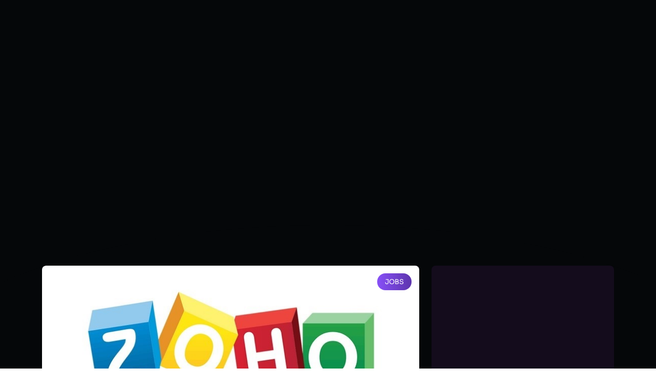

--- FILE ---
content_type: text/html; charset=utf-8
request_url: https://www.google.com/recaptcha/api2/aframe
body_size: 248
content:
<!DOCTYPE HTML><html><head><meta http-equiv="content-type" content="text/html; charset=UTF-8"></head><body><script nonce="IXHq5EHlFyoVAYw7anroYg">/** Anti-fraud and anti-abuse applications only. See google.com/recaptcha */ try{var clients={'sodar':'https://pagead2.googlesyndication.com/pagead/sodar?'};window.addEventListener("message",function(a){try{if(a.source===window.parent){var b=JSON.parse(a.data);var c=clients[b['id']];if(c){var d=document.createElement('img');d.src=c+b['params']+'&rc='+(localStorage.getItem("rc::a")?sessionStorage.getItem("rc::b"):"");window.document.body.appendChild(d);sessionStorage.setItem("rc::e",parseInt(sessionStorage.getItem("rc::e")||0)+1);localStorage.setItem("rc::h",'1768796414644');}}}catch(b){}});window.parent.postMessage("_grecaptcha_ready", "*");}catch(b){}</script></body></html>

--- FILE ---
content_type: text/css
request_url: https://www.plsanu.com/wp-content/plugins/tj-gerold-core/assets/css/tjcore.css?ver=1.1.1
body_size: -153
content:
/* Elementor Widget CSS */
.elementor-widget-tj-image a {
	display: inline-block;
}
.elementor-widget-tj-image .tj_image {
	display: inline-block;
	position: relative;
	z-index: 1;
}
.elementor-widget-tj-image .tj_image::after {
	content: "";
	position: absolute;
	left: 0;
	top: 0;
	width: 100%;
	height: 100%;
	background: transparent;
	z-index: 1;
}
.elementor-widget-tj-image .tj_image .image {
	object-fit: cover;
}
.editor_text p,
.editor_text a,
.editor_text h1,
.editor_text h2,
.editor_text h3,
.editor_text h4,
.editor_text h5,
.editor_text h6,
.editor_text ul,
.editor_text ol {
	font-family: inherit;
	font-size: inherit;
	font-weight: inherit;
	line-height: inherit;
	color: inherit;
	padding: inherit;
}


--- FILE ---
content_type: text/css
request_url: https://www.plsanu.com/wp-content/themes/gerold/assets/css/gerold-unit.css?ver=1.1.1
body_size: 4808
content:
/*--------------------------------------------------------------
>>> TABLE OF CONTENTS:
----------------------------------------------------------------
# Default CSS
# Blog Post CSS
# Page Content CSS
# Sidebar CSS
# Block Sidebar CSS
# Footer Widget CSS
# Footer Block Widget
--------------------------------------------------------------*/

/*--------------------------------------------------------------
# Default CSS
--------------------------------------------------------------*/
:root {
	--tj-body-font: var(--tj-ff-body);
	--tj-body-f-size: var(--tj-fz-body);
	--tj-body-f-weight: 400;
	--tj-body-l-height: 1.6;
	--tj-body-color: var(--tj-body);
	--tj-primary-color: var(--tj-theme-primary);
	--tj-secondary-color: var(--tj-theme-secondary);
	--tj-color-white: var(--tj-white);
	--tj-color-border: var(--tj-theme-primary);
	--tj-color-gray: var(--tj-grey-1);

	--color-footer-text: var(--tj-ff-body);
}

body {
	-ms-word-wrap: break-word;
	word-wrap: break-word;
}
img {
	max-width: 100%;
	height: auto;
}
.clearfix,
.tj-clearfix {
	clear: both;
}

.infinite-scroll .posts-navigation,
.infinite-scroll.neverending .site-footer {
	display: none;
}
.infinity-end.neverending .site-footer {
	display: block;
}
.screen-reader-text {
	border: 0;
	clip: rect(1px, 1px, 1px, 1px);
	clip-path: inset(50%);
	height: 1px;
	margin: -1px;
	overflow: hidden;
	padding: 0;
	position: absolute !important;
	width: 1px;
	word-wrap: normal !important;
}
.screen-reader-text:focus {
	background-color: #f1f1f1;
	border-radius: 3px;
	box-shadow: 0 0 2px 2px rgba(0, 0, 0, 0.6);
	clip: auto !important;
	clip-path: none;
	color: #21759b;
	display: block;
	font-size: 0.875rem;
	font-weight: 700;
	height: auto;
	left: 5px;
	line-height: normal;
	padding: 15px 23px 14px;
	text-decoration: none;
	top: 5px;
	width: auto;
	z-index: 100000;
}
#primary[tabindex="-1"]:focus {
	outline: 0;
}
.bypostauthor {
	display: block;
}
.gallery-caption {
	display: block;
}
.alignleft {
	/*rtl:ignore*/
	float: left;

	/*rtl:ignore*/
	margin-right: 1.5em !important;
}

.alignright {
	/*rtl:ignore*/
	float: right;

	/*rtl:ignore*/
	margin-left: 1.5em !important;
}

.aligncenter {
	clear: both;
	display: block;
	margin-left: auto !important;
	margin-right: auto !important;
}
.wp-caption {
	max-width: 100%;
}
.wp-caption .wp-caption-text {
	font-style: italic;
}

/* admin bar css */
.admin-bar header.tj-header-area.header-absolute,
.admin-bar header.tj-header-area.header-2.sticky,
.admin-bar header.tj-header-area .mobile-menu {
	margin-top: 32px;
}
@media only screen and (min-width: 601px) and (max-width: 782px) {
	.admin-bar header.tj-header-area.header-2.sticky,
	.admin-bar header.tj-header-area.header-absolute,
	.admin-bar header.tj-header-area .mobile-menu {
		margin-top: 46px;
	}
}
@media only screen and (max-width: 600px) {
	.admin-bar header.tj-header-area.header-absolute {
		margin-top: 46px;
	}
	.admin-bar header.tj-header-area.header-2.sticky,
	.admin-bar header.tj-header-area .mobile-menu {
		margin-top: 0px;
	}
}
/* end: Default CSS */

/*--------------------------------------------------------------
 start: Blog Post CSS
--------------------------------------------------------------*/
.tj-single__post {
	margin-bottom: 45px;
}
.tj-comments__container {
	margin-top: 50px;
}

.tj-comments__container #cancel-comment-reply-link {
	font-size: 20px;
	line-height: 1;
	font-weight: 400;
	text-decoration: underline;
	color: var(--tj-primary-color);
	margin-left: 10px;
}
.tj-comments__container #cancel-comment-reply-link:hover {
	text-decoration-style: dotted;
}
.tj-entry__content .has-pale-pink-background-color,
.tj-entry__content .has-pale-cyan-blue-background-color,
.tj-entry__content .has-light-green-cyan-background-color {
	color: var(--tj-color-gray);
}
.tj-entry__content .has-black-border-color {
	border-color: var(--tj-body-color) !important;
}
.tj-entry__content code,
.tj-entry__content a,
.tj-post-comment__form .logged-in-as a {
	color: var(--tj-primary-color);
}
.tj-entry__content a,
.tj-post-comment__form .logged-in-as a {
	text-decoration: underline;
	text-underline-offset: 3px;
	transition: all 0.3s ease-in-out;
}
.tj-entry__content a:hover,
.tj-post-comment__form .logged-in-as a:hover {
	text-decoration-style: dotted;
	text-decoration-skip-ink: none;
}
.wp-block-group:not(:last-child) {
	margin-bottom: 20px;
}
.wp-block-group p:last-child {
	margin-bottom: 0;
}
.tj-entry__content .wp-block-navigation {
	padding-left: 0;
}
.wp-block-navigation .wp-block-page-list {
	margin-bottom: 20px;
}
.wp-block-navigation .wp-block-navigation-item:not(:last-child) {
	margin-right: 10px;
	margin-bottom: 0;
}
.wp-block-navigation .wp-block-navigation-item a {
	font-size: 18px;
	font-weight: 500;
}
.wp-block-navigation .wp-block-navigation-item a:hover {
	color: var(--tj-primary-color);
}
.wp-block-navigation
	.wp-block-navigation-item
	.wp-block-navigation__submenu-container {
	padding-left: 0;
}
.wp-block-navigation
	.wp-block-navigation-item
	.wp-block-navigation__submenu-container
	.wp-block-navigation-item {
	padding: 5px 15px;
}
.wp-block-avatar,
.wp-block-post-author__avatar,
.wp-block-comment-template {
	margin-bottom: 15px;
}
.wp-block-post-comments-form,
.wp-block-calendar,
.wp-block-cover,
.wp-block-file,
.wp-block-media-text,
table {
	margin-bottom: 30px;
}
.wp-block-cover p:not(.has-text-color) {
	color: var(--tj-color-white);
}
.wp-block-post-comments-form .comment-form label {
	margin-bottom: 10px;
}
.wp-block-post-comments-form
	.comment-form
	input:not([type="submit"]):not([type="checkbox"]):not([type="hidden"]),
.wp-block-post-comments-form .comment-form textarea {
	display: block;
	width: 100%;
	background: var(--tj-theme-accent-2);
	border: 1px solid var(--tj-grey-4);
	font-size: 16px;
	line-height: 1.5;
	color: var(--tj-color-white);
	padding: 14px 20px;
	border-radius: 8px;
	-webkit-transition: all 0.3s 0s ease-out;
	-o-transition: all 0.3s 0s ease-out;
	transition: all 0.3s 0s ease-out;
	outline: none;
	height: auto;
	-webkit-box-shadow: none;
	box-shadow: none;
	margin-bottom: 30px;
}
.wp-block-post-comments-form
	.comment-form
	input:not([type="submit"]):not([type="checkbox"]):not([type="hidden"]):focus,
.wp-block-post-comments-form .comment-form textarea:focus {
	border-color: var(--tj-primary-color);
}

.wp-block-post-comments-form .comment-form input::placeholder,
.wp-block-post-comments-form .comment-form input::-moz-placeholder,
.wp-block-post-comments-form .comment-form input::-webkit-input-placeholder {
	color: var(--tj-color-gray);
}
.wp-block-post-comments-form
	.comment-form-cookies-consent
	#wp-comment-cookies-consent {
	margin-top: 0;
	margin-right: 10px;
}
.wp-block-post-comments-form .comment-form-cookies-consent label {
	margin-bottom: 0;
}
.wp-block-post-comments-form input[type="submit"] {
	text-decoration: none;
	display: -webkit-inline-box;
	display: -ms-inline-flexbox;
	display: inline-flex;
	gap: 10px;
	-webkit-box-align: center;
	-ms-flex-align: center;
	align-items: center;
	-webkit-box-pack: center;
	-ms-flex-pack: center;
	justify-content: center;
	font-size: var(--tj-fz-btn);
	line-height: 1;
	font-weight: var(--tj-fw-bold);
	color: var(--tj-white);
	text-transform: capitalize;
	background-size: 200%;
	background-image: -o-linear-gradient(
		left,
		var(--tj-theme-primary) 0%,
		var(--tj-theme-secondary) 51%,
		var(--tj-theme-primary) 100%
	);
	background-image: -webkit-gradient(
		linear,
		left top,
		right top,
		from(var(--tj-theme-primary)),
		color-stop(51%, var(--tj-theme-secondary)),
		to(var(--tj-theme-primary))
	);
	background-image: linear-gradient(
		to right,
		var(--tj-theme-primary) 0%,
		var(--tj-theme-secondary) 51%,
		var(--tj-theme-primary) 100%
	);
	border: none;
	border-radius: 50px;
	padding: 17px 35px;
	-webkit-transition: 0.4s;
	-o-transition: 0.4s;
	transition: 0.4s;
}
.wp-block-post-comments-form input[type="submit"]:hover {
	background-position: -100%;
}
.tj-entry__content dl,
.tj-entry__content ul,
.tj-entry__content ol {
	margin-top: 0;
	padding-left: 20px;
	margin-bottom: 25px;
}
.tj-entry__content dl li,
.tj-entry__content ul li,
.tj-entry__content ol li {
	margin-top: 7px;
}
.tj-entry__content li a,
.wp-block-archives li a,
.wp-block-categories li a,
.wp-block-latest-posts li a,
.wp-block-page-list li a,
.wp-block-rss li a {
	color: inherit;
}

.tj-entry__content li a:hover,
.wp-block-archives li a:hover,
.wp-block-categories li a:hover,
.wp-block-latest-posts li a:hover,
.wp-block-page-list li a:hover,
.wp-block-rss li a:hover {
	color: var(--tj-primary-color);
}
.tj-entry__content ul ul,
.tj-entry__content ol ol,
.tj-entry__content ul ol,
.tj-entry__content ol ul {
	margin-bottom: 0px;
}
.tj-entry__content .wp-block-comment-template,
.tj-entry__content .wp-block-page-list,
.tj-entry__content .wp-block-post-template,
.tj-entry__content .wp-block-latest-comments,
.tj-entry__content .wp-block-rss,
.tj-entry__content .wp-block-social-links,
.tj-entry__content dl {
	padding-left: 0;
}
.tj-entry__content ol li.comment .wp-block-columns {
	gap: 1em;
}
.tj-entry__content ol li.comment .wp-block-columns .wp-block-column {
	padding: 0;
}

.tj-entry__content .wp-block-social-links .wp-social-link {
	padding: 0;
}
.tj-entry__content .wp-block-social-links .wp-social-link::before {
	display: none;
}
.tj-entry__content table,
.tj__comment table {
	width: 100%;
}
.tj-entry__content table,
.tj-entry__content table th,
.tj-entry__content table td,
.tj__comment table,
.tj__comment table th,
.tj__comment table td {
	border: 1px solid var(--tj-grey-1);
}
.tj-entry__content table td,
.tj-entry__content table th,
.tj__comment table td,
.tj__comment table th {
	padding: 12px 12px;
	text-align: center;
}
.tj__comment a {
	color: var(--tj-primary-color);
}
.wp-block-table.is-style-stripes tbody tr:nth-child(odd) {
	background-color: var(--tj-theme-accent-2);
}
#wp-calendar thead th {
	padding: 12px 12px;
	text-align: center;
	background-color: var(--tj-secondary-color);
	color: var(--tj-color-white);
}
#wp-calendar tbody {
	color: var(--tj-body-color);
}
#wp-calendar tbody td {
	background: var(--tj-theme-accent-2);
	border: 1px solid var(--tj-grey-1);
	text-align: center;
	padding: 8px 0;
	transition: 0.3s;
}
#wp-calendar tbody td#today {
	background-color: var(--tj-primary-color);
	color: var(--tj-color-white);
}
#wp-calendar tbody td#today a {
	color: var(--tj-color-white);
}
#wp-calendar caption {
	text-align: right;
	font-size: 15px;
	margin-top: 5px;
	margin-bottom: 0;
	padding-bottom: 0;
	padding-top: 0;
	color: var(--tj-body-color);
}
.wp-calendar-nav {
	display: flex;
	justify-content: space-between;
}
.wp-block-latest-comments a {
	color: var(--tj-body-color);
	text-decoration: none;
	font-weight: 500;
}
.wp-block-latest-comments a:hover {
	color: var(--tj-primary-color);
}
.wp-block-latest-comments .wp-block-latest-comments__comment-author {
	color: var(--tj-primary-color);
}
.wp-block-latest-comments time {
	font-size: 13px;
}
.wp-block-search .wp-block-search__label {
	font-weight: 700;
}
.wp-block-search__input,
.post-password-form input[type="password"] {
	background: var(--tj-theme-accent-2);
	border: 1px solid var(--tj-grey-4);
	height: 50px;
	width: 100%;
	padding: 0 15px;
	outline: none;
	transition: all 0.3s 0s ease-out;
}
.wp-block-search__input:focus,
.post-password-form input[type="password"]:focus {
	border-color: var(--tj-theme-primary);
}
.wp-block-search__button,
.post-password-form input[type="submit"] {
	width: 120px;
	height: 50px;
	background-color: var(--tj-primary-color);
	color: var(--tj-color-white);
	border: 0;
	transition: 0.3s;
}
.wp-block-tag-cloud a {
	font-size: 16px !important;
	text-decoration: none;
}
.tj-entry__content .wp-block-button__link {
	color: var(--tj-color-white);
	text-decoration: none;
}
.wp-block-search__inside-wrapper,
.wp-block-buttons,
.wp-block-columns,
.wp-block-image,
.wp-block-button {
	margin-bottom: 15px;
}
.wp-block-search__inside-wrapper {
	border: none;
}
.wp-block-columns .wp-block-column {
	padding: 10px;
}
.wp-block-columns .wp-block-column p:last-child {
	margin: 0;
}
.tj-entry__content,
.wp-block-image {
	overflow: hidden;
}
.tj-page__links {
	margin-top: 50px;
	display: flex;
	align-items: center;
	gap: 10px;
}
.tj-page__links .tj-page-links__title {
	font-weight: 500;
	color: var(--tj-primary-color);
	margin-right: 10px;
}
.wp-block-query {
	margin-bottom: 30px;
}
.wp-block-query .wp-block-post {
	margin-bottom: 30px;
	padding-top: 0;
	padding-left: 0;
}
.wp-block-query .wp-block-post::before {
	display: none;
}
.wp-block-query .wp-block-post h1,
.wp-block-query .wp-block-post h2,
.wp-block-query .wp-block-post h3,
.wp-block-query .wp-block-post h4,
.wp-block-query .wp-block-post h5,
.wp-block-query .wp-block-post h6 {
	margin-top: 0;
}
.wp-block-query .wp-block-post:not(:last-child) {
	margin-bottom: 30px;
}
.wp-block-query .wp-block-post .wp-block-post-excerpt {
	margin-top: 10px;
}
.wp-block-query-pagination .wp-block-query-pagination-numbers {
	display: inline-flex;
	gap: 10px;
}

.tj-page__links .post-page-numbers,
.wp-block-query-pagination .page-numbers {
	display: inline-flex;
	justify-content: center;
	align-items: center;
	width: 40px;
	height: 40px;
	border-radius: 3px;
	border: 1px solid var(--tj-color-border);
	color: var(--tj-body-color);
	font-size: 20px;
	font-weight: 400;
	text-decoration: none;
}
.tj-page__links .post-page-numbers:hover,
.tj-page__links .post-page-numbers.current,
.wp-block-query-pagination .page-numbers:hover,
.wp-block-query-pagination .page-numbers.current {
	background-color: var(--tj-primary-color);
	color: var(--tj-color-white);
	border: 1px solid var(--tj-primary-color);
}
.wp-block-separator.has-alpha-channel-opacity {
	opacity: 1;
}
.wp-block-file:not(.wp-element-button) {
	font-size: 15px;
}
.wp-block-file * + .wp-block-file__button {
	text-decoration: none;
	color: var(--tj-color-white);
	padding: 2px 5px;
}
pre {
	display: block;
	font-size: 87.5%;
	color: var(--tj-primary-color);
	border: 1px solid var(--tj-grey-1);
	padding: 15px;
}
.wp-block-code {
	border: 1px solid var(--tj-grey-1);
	border-radius: 4px;
	font-family: Menlo, Consolas, monaco, monospace;
	padding: 0.8em 1em;
}
.wp-block-pullquote {
	border-bottom: 4px solid;
	border-top: 4px solid;
	padding: 2em 0;
	margin: 1.75em 0;
}
.wp-block-pullquote blockquote {
	margin: 0;
}
.wp-block-embed figcaption,
.wp-block-video figcaption,
.blocks-gallery-caption,
.wp-block-image figcaption,
.wp-block-table figcaption {
	text-align: center;
	color: var(--tj-body-color);
}
.is-style-squared .wp-block-button__link {
	border-radius: 0;
}
.wp-block-cover-text a {
	color: var(--tj-color-white);
}
.wp-block-column blockquote {
	margin: 0;
	padding: 30px;
}
.wp-block-quote.is-style-large {
	padding: 30px 25px;
	margin-bottom: 35px;
}
.wp-block-quote.is-style-large cite {
	display: inline-block;
	width: 100%;
}
.wp-block-quote.is-style-large cite::after {
	right: 0;
	left: auto;
}
.gallery-item {
	display: inline-block;
	max-width: 33.33%;
	text-align: center;
	vertical-align: top;
	width: 100%;
}
.gallery-columns-2 .gallery-item {
	max-width: 50%;
}
.gallery-columns-4 .gallery-item {
	max-width: 25%;
}
.gallery-columns-5 .gallery-item {
	max-width: 20%;
}
.gallery-columns-6 .gallery-item,
.gallery-columns-7 .gallery-item,
.gallery-columns-8 .gallery-item,
.gallery-columns-9 .gallery-item {
	max-width: 16.666%;
}
.tj-entry__content .nice-select {
	float: none;
	margin-bottom: 15px;
}
.wp-block-group.has-background {
	padding: 20px 15px;
	color: var(--tj-grey-1);
}
.wp-block-separator {
	margin-left: auto;
	margin-right: auto;
}
.wp-block-separator:not(.is-style-wide):not(.is-style-dots) {
	width: 100px;
}
.wp-block-preformatted {
	margin: 20px 0;
}
.tj-entry__content iframe {
	width: 100%;
}
/* end: Blot Post CSS */

/*--------------------------------------------------------------
 start: Page Content CSS
--------------------------------------------------------------*/
.tj-page__container .tj-entry__content > p {
	margin: 20px 0;
	margin-top: 0;
}
.tj-page__container .size-full.alignright {
	margin-bottom: 35px;
	margin-top: 20px;
	clear: both;
}
.tj-page__container .tj-comments__container {
	border-top: 1px solid var(--tj-color-border);
	padding-top: 30px;
}
.tj-comments__container .comment-respond {
	margin-bottom: 30px;
}
/* end: Page Content CSS */

/*--------------------------------------------------------------
 start: Sidebar CSS
--------------------------------------------------------------*/
.tj-sidebar__widget .nice-select {
	float: none;
	height: 50px;
	line-height: 48px;
	border-color: var(--tj-grey-1);
}
.tj-sidebar__widget.widget_categories .nice-select .list,
.tj-sidebar__widget .nice-select .list {
	margin-top: 4px;
	width: 100%;
	max-height: 300px;
	overflow: auto;
}
.tj-sidebar__widget.widget_categories .nice-select .list li.option,
.tj-sidebar__widget .nice-select .list li.option {
	padding: 0 15px;
	margin: 0;
	border: none;
	font-size: var(--tj-body-f-size);
	color: var(--tj-black-2);
}
.tj-sidebar__widget .nice-select span.current {
	font-size: var(--tj-body-f-size);
}
.tj-sidebar__widget.widget_categories .nice-select .list li.option:hover,
.tj-sidebar__widget .nice-select .list li.option:hover {
	color: var(--tj-primary-color);
}
.tj-sidebar__widget.widget_categories .nice-select .list li.option.selected,
.tj-sidebar__widget .nice-select .list li.option.selected {
	font-weight: bold;
	color: var(--tj-primary-color);
}

.tj-sidebar__widget.widget_pages ul,
.tj-sidebar__widget.widget_meta ul,
.tj-sidebar__widget.widget_nav_menu ul {
	margin: 0;
	padding-left: 20px;
	list-style: none;
}

.tj-sidebar__widget.widget_pages ul ul,
.tj-sidebar__widget.widget_meta ul ul,
.tj-sidebar__widget.widget_nav_menu ul ul {
	margin: 0;
	padding-left: 20px;
	list-style: none;
}

.tj-sidebar__widget.widget_pages ul li,
.tj-sidebar__widget.widget_meta ul li,
.tj-sidebar__widget.widget_nav_menu ul li {
	width: 100%;
	margin: 0;
}

.tj-sidebar__widget.widget_pages ul li a,
.tj-sidebar__widget.widget_meta ul li a,
.tj-sidebar__widget.widget_nav_menu ul li a {
	position: relative;
	padding: 0;
	background-color: transparent;
	display: inline-block;
	z-index: 1;
	text-decoration: none;
	color: inherit;
	font-size: inherit;
	line-height: inherit;
	font-weight: inherit;
	transition: all 0.4s ease-in-out 0s;
}

.tj-sidebar__widget.widget_pages ul li:not(:last-child) a,
.tj-sidebar__widget.widget_meta ul li:not(:last-child) a,
.tj-sidebar__widget.widget_nav_menu ul li:not(:last-child) a {
	margin-bottom: 10px;
}

.tj-sidebar__widget.widget_pages ul li a::after,
.tj-sidebar__widget.widget_meta ul li a::after,
.tj-sidebar__widget.widget_nav_menu ul li a::after {
	content: "";
	position: absolute;
	left: -20px;
	top: 8px;
	width: 6px;
	height: 6px;
	background-color: var(--tj-body-color);
	border-radius: 50%;
	transition: all 0.3s ease-in-out 0s;
}

.tj-sidebar__widget.widget_pages ul li a:hover,
.tj-sidebar__widget.widget_meta ul li a:hover,
.tj-sidebar__widget.widget_nav_menu ul li a:hover {
	color: var(--tj-primary-color);
}

.tj-sidebar__widget.widget_pages ul li a:hover::after,
.tj-sidebar__widget.widget_meta ul li a:hover::after,
.tj-sidebar__widget.widget_nav_menu ul li a:hover::after {
	background-color: var(--tj-primary-color);
}

.tj-sidebar__widget.widget_archive ul,
.tj-sidebar__widget.widget_recent_comments ul,
.tj-sidebar__widget.widget_rss ul,
.tj-sidebar__widget.widget_recent_entries ul {
	margin: 0;
	padding: 0;
	list-style: none;
}
.tj-sidebar__widget.widget_archive ul li,
.tj-sidebar__widget.widget_recent_comments ul li,
.tj-sidebar__widget.widget_recent_entries ul li,
.tj-sidebar__widget.widget_rss ul li {
	margin: 0;
}
.tj-sidebar__widget.widget_archive ul li:not(:last-child),
.tj-sidebar__widget.widget_recent_comments ul li:not(:last-child),
.tj-sidebar__widget.widget_recent_entries ul li:not(:last-child),
.tj-sidebar__widget.widget_rss ul li:not(:last-child) {
	margin-bottom: 10px;
}
.tj-sidebar__widget.widget_archive ul li a,
.tj-sidebar__widget.widget_recent_comments ul li a,
.tj-sidebar__widget.widget_recent_entries ul li a,
.tj-sidebar__widget.widget_rss ul li a {
	display: initial;
	padding: 0;
	background-color: transparent;
	font-size: initial;
	line-height: initial;
	text-decoration: none;
	color: inherit;
	transition: all 0.4s ease-in-out 0s;
}
.tj-sidebar__widget.widget_archive ul li a:hover,
.tj-sidebar__widget.widget_recent_comments ul li a:hover,
.tj-sidebar__widget.widget_recent_entries ul li a:hover,
.tj-sidebar__widget.widget_rss ul li a:hover {
	color: var(--tj-primary-color);
	background-color: transparent;
}
.tj-sidebar__widget.widget_rss:not(.widget_block) ul li a,
.tj-sidebar__widget.widget_recent_comments ul li .comment-author-link a {
	color: var(--tj-primary-color);
}

.tj-sidebar__widget table {
	width: 100%;
	margin-bottom: 30px;
}
.tj-sidebar__widget table,
.tj-sidebar__widget table th,
.tj-sidebar__widget table td {
	border: 1px solid var(--tj-color-border);
}
.tj-sidebar__widget table td,
.tj-sidebar__widget table th {
	padding: 12px 12px;
	text-align: center;
}
.tj-sidebar__widget tbody {
	color: var(--tj-body-color);
}
.tj-sidebar__widget tbody td#today {
	background-color: var(--tj-primary-color);
	color: var(--tj-color-white);
}
.tj-sidebar__widget tbody td#today a {
	color: var(--tj-color-white);
}
.tj-sidebar__widget .calendar_wrap a,
.tj-sidebar__widget .wp-block-calendar a {
	color: var(--tj-primary-color);
	text-decoration: underline;
}
.tj-sidebar__widget .calendar_wrap a:hover,
.tj-sidebar__widget .wp-block-calendar a:hover {
	text-decoration-style: dotted;
	text-decoration-skip-ink: none;
}
/* end: Sidebar CSS */

/*--------------------------------------------------------------
 start: Block Sidebar CSS
--------------------------------------------------------------*/
.tj-sidebar__widget .wp-block-calendar {
	margin-bottom: 0;
}

.tj-sidebar__widget .wp-block-page-list,
.tj-sidebar__widget .wp-block-categories {
	margin: 0;
	padding-left: 20px;
	list-style: none;
}
.tj-sidebar__widget .wp-block-page-list ul {
	margin: 0;
	padding-left: 20px;
	list-style: none;
}
.tj-sidebar__widget .wp-block-page-list li {
	width: 100%;
	margin: 0;
}
.tj-sidebar__widget .wp-block-page-list li a {
	position: relative;
	z-index: 1;
	padding: 0;
	background-color: transparent;
	display: inline-block;
	text-decoration: none;
	color: inherit;
	font-size: inherit;
	font-weight: inherit;
	line-height: inherit;
	transition: all 0.4s ease-in-out 0s;
}
.tj-sidebar__widget .wp-block-page-list li:not(:last-child) a {
	margin-bottom: 10px;
}
.tj-sidebar__widget .wp-block-page-list li a::after {
	content: "";
	position: absolute;
	left: -20px;
	top: 8px;
	width: 6px;
	height: 6px;
	background-color: var(--tj-body-color);
	border-radius: 50%;
	transition: all 0.3s ease-in-out 0s;
}
.tj-sidebar__widget .wp-block-page-list li a:hover {
	color: var(--tj-primary-color);
	background-color: transparent;
}
.tj-sidebar__widget .wp-block-page-list li a:hover::after {
	background-color: var(--tj-primary-color);
}

.tj-sidebar__widget .wp-block-categories-dropdown,
.tj-sidebar__widget .wp-block-latest-comments,
.tj-sidebar__widget .wp-block-latest-posts,
.tj-sidebar__widget .wp-block-archives,
.tj-sidebar__widget .wp-block-rss {
	margin: 0;
	padding: 0;
	list-style: none;
}
.tj-sidebar__widget .wp-block-latest-comments li,
.tj-sidebar__widget .wp-block-latest-posts li,
.tj-sidebar__widget .wp-block-archives li,
.tj-sidebar__widget .wp-block-rss li {
	margin: 0;
}
.tj-sidebar__widget .wp-block-latest-comments li:not(:last-child),
.tj-sidebar__widget .wp-block-latest-posts li:not(:last-child),
.tj-sidebar__widget .wp-block-archives li:not(:last-child),
.tj-sidebar__widget .wp-block-rss li:not(:last-child) {
	margin-bottom: 10px;
}
.tj-sidebar__widget .wp-block-latest-comments li a,
.tj-sidebar__widget .wp-block-latest-posts li a,
.tj-sidebar__widget .wp-block-archives li a,
.tj-sidebar__widget .wp-block-rss li a {
	display: initial;
	padding: 0;
	background-color: transparent;
	font-size: initial;
	line-height: initial;
	text-decoration: none;
	color: inherit;
	font-size: inherit;
	font-weight: inherit;
	line-height: inherit;
	transition: all 0.4s ease-in-out 0s;
}
.tj-sidebar__widget .wp-block-latest-comments li a:hover,
.tj-sidebar__widget .wp-block-latest-posts li a:hover,
.tj-sidebar__widget .wp-block-archives li a:hover,
.tj-sidebar__widget .wp-block-rss li a:hover {
	color: var(--tj-primary-color);
	background-color: transparent;
}
.tj-sidebar__widget
	.wp-block-latest-comments
	.wp-block-latest-comments__comment-author,
.tj-sidebar__widget .wp-block-latest-posts .wp-block-latest-posts__post-author,
.tj-sidebar__widget .wp-block-rss .wp-block-rss__item-author {
	color: var(--tj-primary-color);
}
.tj-sidebar__widget .wp-block-latest-posts .wp-block-latest-posts__post-title,
.tj-sidebar__widget .wp-block-rss .wp-block-rss__item-title {
	display: block;
}
.tj-sidebar__widget .wp-block-latest-posts .wp-block-latest-posts__post-author,
.tj-sidebar__widget .wp-block-latest-posts .wp-block-latest-posts__post-date,
.tj-sidebar__widget .wp-block-rss .wp-block-rss__item-publish-date,
.tj-sidebar__widget .wp-block-rss .wp-block-rss__item-author {
	text-transform: capitalize;
	display: inline-block;
}
.tj-sidebar__widget .wp-block-rss .wp-block-rss__item-publish-date,
.tj-sidebar__widget .wp-block-latest-posts .wp-block-latest-posts__post-author,
.tj-sidebar__widget .wp-block-rss .wp-block-rss__item-author {
	margin-right: 10px;
}
.tj-sidebar__widget .wp-block-latest-posts .wp-block-latest-posts__post-excerpt,
.tj-sidebar__widget .wp-block-rss .wp-block-rss__item-excerpt {
	margin-top: 10px;
	margin-bottom: 15px;
}
.tj-sidebar__widget .wp-block-latest-comments li p:last-child,
.tj-sidebar__widget
	.wp-block-latest-posts
	li:last-child
	.wp-block-latest-posts__post-excerpt,
.tj-sidebar__widget .wp-block-rss li:last-child .wp-block-rss__item-excerpt {
	margin-bottom: 0;
}
.tj-sidebar__widget
	.wp-block-latest-posts
	.wp-block-latest-posts__featured-image {
	margin-bottom: 10px;
}

.tj-sidebar__widget .wp-block-search__inside-wrapper {
	position: relative;
	margin-bottom: 0;
}
.tj-sidebar__widget .wp-block-search__input {
	background-color: var(--tj-black-2);
	border: 1px solid var(--tj-grey-4);
	outline: none;
	transition: all 0.3s 0s ease-out;
}
.tj-sidebar__widget .wp-block-search__input:focus {
	border-color: var(--tj-theme-primary);
}
.tj-sidebar__widget .wp-block-search__button {
	height: auto;
}
.tj-sidebar__widget .wp-block-social-links {
	margin-bottom: 0;
	padding: 0;
	list-style: none;
}
.tj-sidebar__widget .wp-block-social-links li {
	width: auto;
	margin: 0;
}
.tj-sidebar__widget .wp-block-social-links li a {
	display: flex;
	background-color: transparent;
	line-height: 1;
	font-size: inherit;
}
.tj-sidebar__widget .wp-block-social-links li a:hover {
	background-color: transparent;
}

.tj-sidebar__widget .breadcrumbs a {
	color: var(--tj-primary-color);
}
.tj-sidebar__widget .breadcrumbs > span:not(:last-child) {
	margin-right: 10px;
}
.tj-sidebar__widget .breadcrumbs > span:not(:first-child) {
	margin-left: 10px;
}
.tj-sidebar__widget form label {
	font-size: inherit;
	color: inherit;
	position: inherit;
	display: block;
	margin-bottom: 5px;
	padding: 0;
}
.tj-sidebar__widget form label::after {
	display: none;
}
.tj-sidebar__widget form input {
	width: 100%;
	padding: 10px 20px;
}
.tj-sidebar__widget form textarea {
	width: 100%;
	padding: 10px 20px;
	border-radius: 4px;
	border: none;
}
.tj-sidebar__widget form textarea:focus-visible {
	outline: none;
}
.tj-sidebar__widget form input[type="submit"] {
	background-color: var(--tj-primary-color);
	color: var(--tj-color-white);
	width: auto;
	padding: 10px 25px;
}
.tj-sidebar__widget .mc4wp-form button {
	border: none;
	height: 55px;
}
/* end: Block Sidebar CSS */

/*--------------------------------------------------------------
 start: Footer Widget CSS
--------------------------------------------------------------*/
.tj-footer__widget,
.tj-footer__widget p {
	color: var(--color-footer-text);
}

.tj-footer__widget .nice-select {
	float: none;
	height: 50px;
	line-height: 48px;
	border-color: var(--tj-color-gray);
}
.tj-footer__widget.widget_categories .nice-select .list,
.tj-footer__widget .nice-select .list {
	margin-top: 4px;
	padding: 0;
	width: 100%;
	max-height: 300px;
	overflow: auto;
}
.tj-footer__widget .nice-select .list li.option {
	padding: 0 15px;
	margin: 0;
	border: none;
	font-size: var(--tj-body-f-size);
	color: var(--tj-black-2);
}
.tj-footer__widget .nice-select span.current {
	font-size: var(--tj-body-f-size);
}
.tj-footer__widget .nice-select .list li.option:hover {
	color: var(--tj-primary-color);
}
.tj-footer__widget .nice-select .list li.option.selected {
	font-weight: bold;
	color: var(--tj-primary-color);
}

.tj-footer__widget.widget_archive ul,
.tj-footer__widget.widget_recent_comments ul,
.tj-footer__widget.widget_rss ul,
.tj-footer__widget.widget_recent_entries ul {
	margin: 0;
	padding: 0;
	list-style: none;
}
.tj-footer__widget.widget_archive ul li,
.tj-footer__widget.widget_recent_comments ul li,
.tj-footer__widget.widget_rss ul li,
.tj-footer__widget.widget_recent_entries ul li {
	margin: 0;
}
.tj-footer__widget.widget_archive ul li:not(:last-child),
.tj-footer__widget.widget_recent_comments ul li:not(:last-child),
.tj-footer__widget.widget_rss ul li:not(:last-child),
.tj-footer__widget.widget_recent_entries ul li:not(:last-child) {
	margin-bottom: 10px;
}
.tj-footer__widget.widget_archive ul li a,
.tj-footer__widget.widget_recent_comments ul li a,
.tj-footer__widget.widget_rss ul li a,
.tj-footer__widget.widget_recent_entries ul li a {
	display: initial;
	padding: 0;
	background-color: transparent;
	font-size: initial;
	line-height: initial;
	font-weight: 400;
	text-decoration: none;
	color: var(--tj-body-color);
	transition: all 0.3s ease-in-out 0s;
}
.tj-footer__widget.widget_archive ul li a:hover,
.tj-footer__widget.widget_recent_comments ul li a:hover,
.tj-footer__widget.widget_rss ul li a:hover,
.tj-footer__widget.widget_recent_entries ul li a:hover {
	color: var(--tj-primary-color);
}

.tj-footer__widget.widget_rss:not(.widget_block) ul li a,
.tj-footer__widget.widget_recent_comments ul li .comment-author-link a {
	color: var(--tj-primary-color);
}

.tj-footer__widget.widget_categories ul,
.tj-footer__widget.widget_pages ul,
.tj-footer__widget.widget_meta ul,
.tj-footer__widget.widget_nav_menu ul {
	margin: 0;
	padding-left: 20px;
	list-style: none;
}
.tj-footer__widget.widget_categories ul ul,
.tj-footer__widget.widget_pages ul ul,
.tj-footer__widget.widget_meta ul ul,
.tj-footer__widget.widget_nav_menu ul ul {
	margin: 0;
	padding-left: 20px;
	list-style: none;
}
.tj-footer__widget.widget_categories ul li,
.tj-footer__widget.widget_pages ul li,
.tj-footer__widget.widget_meta ul li,
.tj-footer__widget.widget_nav_menu ul li {
	width: 100%;
	margin: 0;
}
.tj-footer__widget.widget_categories ul li a,
.tj-footer__widget.widget_pages ul li a,
.tj-footer__widget.widget_meta ul li a,
.tj-footer__widget.widget_nav_menu ul li a {
	position: relative;
	z-index: 1;
	padding: 0;
	background-color: transparent;
	display: inline-block;
	font-weight: 400;
	text-decoration: none;
	color: var(--tj-body-color);
	transition: all 0.3s ease-in-out 0s;
}
.tj-footer__widget.widget_categories ul li:not(:last-child) a,
.tj-footer__widget.widget_pages ul li:not(:last-child) a,
.tj-footer__widget.widget_meta ul li:not(:last-child) a,
.tj-footer__widget.widget_nav_menu ul li:not(:last-child) a {
	margin-bottom: 10px;
}
.tj-footer__widget.widget_categories ul li a::after,
.tj-footer__widget.widget_pages ul li a::after,
.tj-footer__widget.widget_meta ul li a::after,
.tj-footer__widget.widget_nav_menu ul li a::after {
	content: "";
	position: absolute;
	left: -20px;
	top: 8px;
	width: 6px;
	height: 6px;
	background-color: var(--tj-body-color);
	border-radius: 50%;
	transition: all 0.3s ease-in-out 0s;
}
.tj-footer__widget.widget_categories ul li a:hover,
.tj-footer__widget.widget_pages ul li a:hover,
.tj-footer__widget.widget_meta ul li a:hover,
.tj-footer__widget.widget_nav_menu ul li a:hover {
	color: var(--tj-primary-color);
}
.tj-footer__widget.widget_categories ul li a:hover::after,
.tj-footer__widget.widget_pages ul li a:hover::after,
.tj-footer__widget.widget_meta ul li a:hover::after,
.tj-footer__widget.widget_nav_menu ul li a:hover::after {
	background-color: var(--tj-primary-color);
}

.tj-footer__widget table {
	width: 100%;
	margin-bottom: 30px;
}
.tj-footer__widget table,
.tj-footer__widget table th,
.tj-footer__widget table td {
	border: 1px solid var(--tj-color-border);
}
.tj-footer__widget table td,
.tj-footer__widget table th {
	padding: 12px 12px;
	text-align: center;
}
.tj-footer__widget tbody {
	color: var(--tj-body-color);
}
.tj-footer__widget tbody td#today {
	background-color: var(--tj-primary-color);
	color: var(--tj-color-white);
}
.tj-footer__widget tbody td#today a {
	color: var(--tj-color-white);
}
.tj-footer__widget table caption {
	color: var(--tj-color-white);
}
.tj-footer__widget .calendar_wrap a {
	color: var(--tj-primary-color);
	text-decoration: underline;
}
.tj-footer__widget .calendar_wrap a:hover {
	text-decoration-style: dotted;
	text-decoration-skip-ink: none;
}
.tj-footer__widget .tagcloud,
.tj-footer__widget .wp-block-tag-cloud {
	display: flex;
	flex-wrap: wrap;
	gap: 10px;
}
.tj-footer__widget .tagcloud a,
.tj-footer__widget .wp-block-tag-cloud a {
	font-size: 16px !important;
}
/* end: Footer Widget CSS */

/*--------------------------------------------------------------
 start: Footer Block Widget
--------------------------------------------------------------*/
.tj-footer__widget .wp-block-calendar {
	margin-bottom: 0;
}
.tj-footer__widget .wp-block-calendar a {
	color: var(--tj-primary-color);
	text-decoration: underline;
}
.tj-footer__widget .wp-block-calendar a:hover {
	text-decoration-style: dotted;
	text-decoration-skip-ink: none;
}
.tj-footer__widget .wp-block-latest-comments {
	padding: 0;
	margin: 0;
}
.tj-footer__widget .wp-block-latest-comments a {
	font-weight: 600;
	color: var(--tj-color-white);
}

.tj-footer__widget .wp-block-latest-posts .wp-block-latest-posts__post-title,
.tj-footer__widget .wp-block-rss .wp-block-rss__item-title {
	display: block;
}
.tj-footer__widget .wp-block-latest-posts .wp-block-latest-posts__post-author,
.tj-footer__widget .wp-block-latest-posts .wp-block-latest-posts__post-date,
.tj-footer__widget .wp-block-rss .wp-block-rss__item-publish-date,
.tj-footer__widget .wp-block-rss .wp-block-rss__item-author {
	display: inline-block;
	color: var(--tj-primary-color);
	text-transform: capitalize;
}
.tj-footer__widget .wp-block-latest-posts .wp-block-latest-posts__post-date,
.tj-footer__widget .wp-block-rss .wp-block-rss__item-author {
	color: var(--color-footer-text);
}
.tj-footer__widget
	.wp-block-latest-comments
	.wp-block-latest-comments__comment-author {
	color: var(--tj-color-white);
}
.tj-footer__widget .wp-block-rss .wp-block-rss__item-publish-date,
.tj-footer__widget .wp-block-latest-posts .wp-block-latest-posts__post-author,
.tj-footer__widget .wp-block-rss .wp-block-rss__item-author {
	margin-right: 10px;
}
.tj-footer__widget .wp-block-latest-posts .wp-block-latest-posts__post-excerpt,
.tj-footer__widget .wp-block-rss .wp-block-rss__item-excerpt {
	margin-top: 10px;
	margin-bottom: 15px;
}
.tj-footer__widget .wp-block-latest-comments li p:last-child,
.tj-footer__widget
	.wp-block-latest-posts
	li:last-child
	.wp-block-latest-posts__post-excerpt,
.tj-footer__widget .wp-block-rss li:last-child .wp-block-rss__item-excerpt {
	margin-bottom: 0;
}
.tj-footer__widget
	.wp-block-latest-posts
	.wp-block-latest-posts__featured-image {
	margin-bottom: 10px;
}

.tj-footer__widget .wp-block-page-list,
.tj-footer__widget .wp-block-categories {
	margin: 0;
	padding-left: 20px;
	list-style: none;
}
.tj-footer__widget .wp-block-page-list ul,
.tj-footer__widget .wp-block-categories ul {
	margin: 0;
	padding-left: 20px;
	list-style: none;
}
.tj-footer__widget .wp-block-page-list li,
.tj-footer__widget .wp-block-categories li {
	width: 100%;
	margin: 0;
}
.tj-footer__widget .wp-block-page-list li a,
.tj-footer__widget .wp-block-categories li a {
	position: relative;
	z-index: 1;
	padding: 0;
	background-color: transparent;
	display: inline-block;
	text-decoration: none;
	font-size: inherit;
	font-weight: inherit;
	line-height: inherit;
	transition: all 0.4s ease-in-out 0s;
}
.tj-footer__widget .wp-block-page-list li:not(:last-child) a,
.tj-footer__widget .wp-block-categories li:not(:last-child) a {
	margin-bottom: 10px;
}
.tj-footer__widget .wp-block-page-list li a::after,
.tj-footer__widget .wp-block-categories li a::after {
	content: "";
	position: absolute;
	left: -20px;
	top: 8px;
	width: 6px;
	height: 6px;
	background-color: var(--tj-body-color);
	border-radius: 50%;
	transition: all 0.3s ease-in-out 0s;
}
.tj-footer__widget .wp-block-page-list li a:hover,
.tj-footer__widget .wp-block-categories li a:hover {
	color: var(--tj-primary-color);
}
.tj-footer__widget .wp-block-page-list li a:hover::after,
.tj-footer__widget .wp-block-categories li a:hover::after {
	background-color: var(--tj-primary-color);
}

.tj-footer__widget .wp-block-archives,
.tj-footer__widget .wp-block-latest-comments,
.tj-footer__widget .wp-block-rss,
.tj-footer__widget .wp-block-latest-posts {
	margin: 0;
	padding: 0;
	list-style: none;
}
.tj-footer__widget .wp-block-archives li,
.tj-footer__widget .wp-block-latest-comments li,
.tj-footer__widget .wp-block-rss li,
.tj-footer__widget .wp-block-latest-posts li {
	margin: 0;
}
.tj-footer__widget .wp-block-archives li:not(:last-child),
.tj-footer__widget .wp-block-latest-comments li:not(:last-child),
.tj-footer__widget .wp-block-rss li:not(:last-child),
.tj-footer__widget .wp-block-latest-posts li:not(:last-child) {
	margin-bottom: 10px;
}
.tj-footer__widget .wp-block-archives li a,
.tj-footer__widget .wp-block-latest-comments li a,
.tj-footer__widget .wp-block-rss li a,
.tj-footer__widget .wp-block-latest-posts li a {
	display: initial;
	padding: 0;
	background-color: transparent;
	font-size: initial;
	line-height: initial;
	text-decoration: none;
	color: inherit;
	font-size: inherit;
	font-weight: inherit;
	line-height: inherit;
	transition: all 0.4s ease-in-out 0s;
}
.tj-footer__widget .wp-block-archives li a:hover,
.tj-footer__widget .wp-block-latest-comments li a:hover,
.tj-footer__widget .wp-block-rss li a:hover,
.tj-footer__widget .wp-block-latest-posts li a:hover {
	color: var(--tj-primary-color);
}

.tj-footer__widget .wp-block-categories-dropdown {
	padding: 0;
}
.tj-footer__widget .wp-block-search__inside-wrapper {
	position: relative;
	margin-bottom: 0;
}
.tj-footer__widget .wp-block-search__inside-wrapper .wp-block-search__input {
	background-color: var(--tj-color-white);
}
.tj-footer__widget .wp-block-search__inside-wrapper button {
	height: auto;
}
.tj-footer__widget .breadcrumbs > span {
	color: var(--tj-color-white);
}
.tj-footer__widget .breadcrumbs span a {
	color: var(--tj-primary-color);
	font-weight: 500;
}
.tj-footer__widget .breadcrumbs span:not(:last-child) {
	margin-right: 10px;
}
.tj-footer__widget .breadcrumbs span:not(:first-child) {
	margin-left: 10px;
}
.tj-footer__widget form label {
	font-size: inherit;
	color: inherit;
	position: inherit;
	display: block;
	margin-bottom: 5px;
	padding: 0;
}
.tj-footer__widget form label::after {
	display: none;
}
.tj-footer__widget form input {
	width: 100%;
	padding: 10px 20px;
}
.tj-footer__widget form textarea {
	width: 100%;
	padding: 10px 20px;
	border-radius: 4px;
	border: none;
}
.tj-footer__widget form textarea:focus-visible {
	outline: none;
}
.tj-footer__widget form input[type="submit"] {
	background-color: var(--tj-primary-color);
	color: var(--tj-color-white);
	width: auto;
	padding: 10px 25px;
}
.tj-footer__widget .mc4wp-form button {
	border: none;
	height: 55px;
}
/* end: Footer Block Widget */


--- FILE ---
content_type: application/x-javascript
request_url: https://www.plsanu.com/wp-content/themes/gerold/assets/js/swiper.min.js?ver=6.8.3
body_size: 47794
content:
/**
 * Swiper 8.4.5
 * Most modern mobile touch slider and framework with hardware accelerated transitions
 * https://swiperjs.com
 *
 * Copyright 2014-2022 Vladimir Kharlampidi
 *
 * Released under the MIT License
 *
 * Released on: November 21, 2022
 */

!(function (e, t) {
    "object" == typeof exports && "undefined" != typeof module
        ? (module.exports = t())
        : "function" == typeof define && define.amd
        ? define(t)
        : ((e = "undefined" != typeof globalThis ? globalThis : e || self).Swiper = t());
})(this, function () {
    "use strict";
    function e(e) {
        return null !== e && "object" == typeof e && "constructor" in e && e.constructor === Object;
    }
    function t(s, a) {
        void 0 === s && (s = {}),
            void 0 === a && (a = {}),
            Object.keys(a).forEach((i) => {
                void 0 === s[i] ? (s[i] = a[i]) : e(a[i]) && e(s[i]) && Object.keys(a[i]).length > 0 && t(s[i], a[i]);
            });
    }
    const s = {
        body: {},
        addEventListener() {},
        removeEventListener() {},
        activeElement: { blur() {}, nodeName: "" },
        querySelector: () => null,
        querySelectorAll: () => [],
        getElementById: () => null,
        createEvent: () => ({ initEvent() {} }),
        createElement: () => ({
            children: [],
            childNodes: [],
            style: {},
            setAttribute() {},
            getElementsByTagName: () => [],
        }),
        createElementNS: () => ({}),
        importNode: () => null,
        location: { hash: "", host: "", hostname: "", href: "", origin: "", pathname: "", protocol: "", search: "" },
    };
    function a() {
        const e = "undefined" != typeof document ? document : {};
        return t(e, s), e;
    }
    const i = {
        document: s,
        navigator: { userAgent: "" },
        location: { hash: "", host: "", hostname: "", href: "", origin: "", pathname: "", protocol: "", search: "" },
        history: { replaceState() {}, pushState() {}, go() {}, back() {} },
        CustomEvent: function () {
            return this;
        },
        addEventListener() {},
        removeEventListener() {},
        getComputedStyle: () => ({ getPropertyValue: () => "" }),
        Image() {},
        Date() {},
        screen: {},
        setTimeout() {},
        clearTimeout() {},
        matchMedia: () => ({}),
        requestAnimationFrame: (e) => ("undefined" == typeof setTimeout ? (e(), null) : setTimeout(e, 0)),
        cancelAnimationFrame(e) {
            "undefined" != typeof setTimeout && clearTimeout(e);
        },
    };
    function r() {
        const e = "undefined" != typeof window ? window : {};
        return t(e, i), e;
    }
    class n extends Array {
        constructor(e) {
            "number" == typeof e
                ? super(e)
                : (super(...(e || [])),
                  (function (e) {
                      const t = e.__proto__;
                      Object.defineProperty(e, "__proto__", {
                          get: () => t,
                          set(e) {
                              t.__proto__ = e;
                          },
                      });
                  })(this));
        }
    }
    function l(e) {
        void 0 === e && (e = []);
        const t = [];
        return (
            e.forEach((e) => {
                Array.isArray(e) ? t.push(...l(e)) : t.push(e);
            }),
            t
        );
    }
    function o(e, t) {
        return Array.prototype.filter.call(e, t);
    }
    function d(e, t) {
        const s = r(),
            i = a();
        let l = [];
        if (!t && e instanceof n) return e;
        if (!e) return new n(l);
        if ("string" == typeof e) {
            const s = e.trim();
            if (s.indexOf("<") >= 0 && s.indexOf(">") >= 0) {
                let e = "div";
                0 === s.indexOf("<li") && (e = "ul"),
                    0 === s.indexOf("<tr") && (e = "tbody"),
                    (0 !== s.indexOf("<td") && 0 !== s.indexOf("<th")) || (e = "tr"),
                    0 === s.indexOf("<tbody") && (e = "table"),
                    0 === s.indexOf("<option") && (e = "select");
                const t = i.createElement(e);
                t.innerHTML = s;
                for (let e = 0; e < t.childNodes.length; e += 1) l.push(t.childNodes[e]);
            } else
                l = (function (e, t) {
                    if ("string" != typeof e) return [e];
                    const s = [],
                        a = t.querySelectorAll(e);
                    for (let e = 0; e < a.length; e += 1) s.push(a[e]);
                    return s;
                })(e.trim(), t || i);
        } else if (e.nodeType || e === s || e === i) l.push(e);
        else if (Array.isArray(e)) {
            if (e instanceof n) return e;
            l = e;
        }
        return new n(
            (function (e) {
                const t = [];
                for (let s = 0; s < e.length; s += 1) -1 === t.indexOf(e[s]) && t.push(e[s]);
                return t;
            })(l)
        );
    }
    d.fn = n.prototype;
    const c = {
        addClass: function () {
            for (var e = arguments.length, t = new Array(e), s = 0; s < e; s++) t[s] = arguments[s];
            const a = l(t.map((e) => e.split(" ")));
            return (
                this.forEach((e) => {
                    e.classList.add(...a);
                }),
                this
            );
        },
        removeClass: function () {
            for (var e = arguments.length, t = new Array(e), s = 0; s < e; s++) t[s] = arguments[s];
            const a = l(t.map((e) => e.split(" ")));
            return (
                this.forEach((e) => {
                    e.classList.remove(...a);
                }),
                this
            );
        },
        hasClass: function () {
            for (var e = arguments.length, t = new Array(e), s = 0; s < e; s++) t[s] = arguments[s];
            const a = l(t.map((e) => e.split(" ")));
            return o(this, (e) => a.filter((t) => e.classList.contains(t)).length > 0).length > 0;
        },
        toggleClass: function () {
            for (var e = arguments.length, t = new Array(e), s = 0; s < e; s++) t[s] = arguments[s];
            const a = l(t.map((e) => e.split(" ")));
            this.forEach((e) => {
                a.forEach((t) => {
                    e.classList.toggle(t);
                });
            });
        },
        attr: function (e, t) {
            if (1 === arguments.length && "string" == typeof e) return this[0] ? this[0].getAttribute(e) : void 0;
            for (let s = 0; s < this.length; s += 1)
                if (2 === arguments.length) this[s].setAttribute(e, t);
                else for (const t in e) (this[s][t] = e[t]), this[s].setAttribute(t, e[t]);
            return this;
        },
        removeAttr: function (e) {
            for (let t = 0; t < this.length; t += 1) this[t].removeAttribute(e);
            return this;
        },
        transform: function (e) {
            for (let t = 0; t < this.length; t += 1) this[t].style.transform = e;
            return this;
        },
        transition: function (e) {
            for (let t = 0; t < this.length; t += 1)
                this[t].style.transitionDuration = "string" != typeof e ? `${e}ms` : e;
            return this;
        },
        on: function () {
            for (var e = arguments.length, t = new Array(e), s = 0; s < e; s++) t[s] = arguments[s];
            let [a, i, r, n] = t;
            function l(e) {
                const t = e.target;
                if (!t) return;
                const s = e.target.dom7EventData || [];
                if ((s.indexOf(e) < 0 && s.unshift(e), d(t).is(i))) r.apply(t, s);
                else {
                    const e = d(t).parents();
                    for (let t = 0; t < e.length; t += 1) d(e[t]).is(i) && r.apply(e[t], s);
                }
            }
            function o(e) {
                const t = (e && e.target && e.target.dom7EventData) || [];
                t.indexOf(e) < 0 && t.unshift(e), r.apply(this, t);
            }
            "function" == typeof t[1] && (([a, r, n] = t), (i = void 0)), n || (n = !1);
            const c = a.split(" ");
            let p;
            for (let e = 0; e < this.length; e += 1) {
                const t = this[e];
                if (i)
                    for (p = 0; p < c.length; p += 1) {
                        const e = c[p];
                        t.dom7LiveListeners || (t.dom7LiveListeners = {}),
                            t.dom7LiveListeners[e] || (t.dom7LiveListeners[e] = []),
                            t.dom7LiveListeners[e].push({ listener: r, proxyListener: l }),
                            t.addEventListener(e, l, n);
                    }
                else
                    for (p = 0; p < c.length; p += 1) {
                        const e = c[p];
                        t.dom7Listeners || (t.dom7Listeners = {}),
                            t.dom7Listeners[e] || (t.dom7Listeners[e] = []),
                            t.dom7Listeners[e].push({ listener: r, proxyListener: o }),
                            t.addEventListener(e, o, n);
                    }
            }
            return this;
        },
        off: function () {
            for (var e = arguments.length, t = new Array(e), s = 0; s < e; s++) t[s] = arguments[s];
            let [a, i, r, n] = t;
            "function" == typeof t[1] && (([a, r, n] = t), (i = void 0)), n || (n = !1);
            const l = a.split(" ");
            for (let e = 0; e < l.length; e += 1) {
                const t = l[e];
                for (let e = 0; e < this.length; e += 1) {
                    const s = this[e];
                    let a;
                    if (
                        (!i && s.dom7Listeners
                            ? (a = s.dom7Listeners[t])
                            : i && s.dom7LiveListeners && (a = s.dom7LiveListeners[t]),
                        a && a.length)
                    )
                        for (let e = a.length - 1; e >= 0; e -= 1) {
                            const i = a[e];
                            (r && i.listener === r) ||
                            (r && i.listener && i.listener.dom7proxy && i.listener.dom7proxy === r)
                                ? (s.removeEventListener(t, i.proxyListener, n), a.splice(e, 1))
                                : r || (s.removeEventListener(t, i.proxyListener, n), a.splice(e, 1));
                        }
                }
            }
            return this;
        },
        trigger: function () {
            const e = r();
            for (var t = arguments.length, s = new Array(t), a = 0; a < t; a++) s[a] = arguments[a];
            const i = s[0].split(" "),
                n = s[1];
            for (let t = 0; t < i.length; t += 1) {
                const a = i[t];
                for (let t = 0; t < this.length; t += 1) {
                    const i = this[t];
                    if (e.CustomEvent) {
                        const t = new e.CustomEvent(a, { detail: n, bubbles: !0, cancelable: !0 });
                        (i.dom7EventData = s.filter((e, t) => t > 0)),
                            i.dispatchEvent(t),
                            (i.dom7EventData = []),
                            delete i.dom7EventData;
                    }
                }
            }
            return this;
        },
        transitionEnd: function (e) {
            const t = this;
            return (
                e &&
                    t.on("transitionend", function s(a) {
                        a.target === this && (e.call(this, a), t.off("transitionend", s));
                    }),
                this
            );
        },
        outerWidth: function (e) {
            if (this.length > 0) {
                if (e) {
                    const e = this.styles();
                    return (
                        this[0].offsetWidth +
                        parseFloat(e.getPropertyValue("margin-right")) +
                        parseFloat(e.getPropertyValue("margin-left"))
                    );
                }
                return this[0].offsetWidth;
            }
            return null;
        },
        outerHeight: function (e) {
            if (this.length > 0) {
                if (e) {
                    const e = this.styles();
                    return (
                        this[0].offsetHeight +
                        parseFloat(e.getPropertyValue("margin-top")) +
                        parseFloat(e.getPropertyValue("margin-bottom"))
                    );
                }
                return this[0].offsetHeight;
            }
            return null;
        },
        styles: function () {
            const e = r();
            return this[0] ? e.getComputedStyle(this[0], null) : {};
        },
        offset: function () {
            if (this.length > 0) {
                const e = r(),
                    t = a(),
                    s = this[0],
                    i = s.getBoundingClientRect(),
                    n = t.body,
                    l = s.clientTop || n.clientTop || 0,
                    o = s.clientLeft || n.clientLeft || 0,
                    d = s === e ? e.scrollY : s.scrollTop,
                    c = s === e ? e.scrollX : s.scrollLeft;
                return { top: i.top + d - l, left: i.left + c - o };
            }
            return null;
        },
        css: function (e, t) {
            const s = r();
            let a;
            if (1 === arguments.length) {
                if ("string" != typeof e) {
                    for (a = 0; a < this.length; a += 1) for (const t in e) this[a].style[t] = e[t];
                    return this;
                }
                if (this[0]) return s.getComputedStyle(this[0], null).getPropertyValue(e);
            }
            if (2 === arguments.length && "string" == typeof e) {
                for (a = 0; a < this.length; a += 1) this[a].style[e] = t;
                return this;
            }
            return this;
        },
        each: function (e) {
            return e
                ? (this.forEach((t, s) => {
                      e.apply(t, [t, s]);
                  }),
                  this)
                : this;
        },
        html: function (e) {
            if (void 0 === e) return this[0] ? this[0].innerHTML : null;
            for (let t = 0; t < this.length; t += 1) this[t].innerHTML = e;
            return this;
        },
        text: function (e) {
            if (void 0 === e) return this[0] ? this[0].textContent.trim() : null;
            for (let t = 0; t < this.length; t += 1) this[t].textContent = e;
            return this;
        },
        is: function (e) {
            const t = r(),
                s = a(),
                i = this[0];
            let l, o;
            if (!i || void 0 === e) return !1;
            if ("string" == typeof e) {
                if (i.matches) return i.matches(e);
                if (i.webkitMatchesSelector) return i.webkitMatchesSelector(e);
                if (i.msMatchesSelector) return i.msMatchesSelector(e);
                for (l = d(e), o = 0; o < l.length; o += 1) if (l[o] === i) return !0;
                return !1;
            }
            if (e === s) return i === s;
            if (e === t) return i === t;
            if (e.nodeType || e instanceof n) {
                for (l = e.nodeType ? [e] : e, o = 0; o < l.length; o += 1) if (l[o] === i) return !0;
                return !1;
            }
            return !1;
        },
        index: function () {
            let e,
                t = this[0];
            if (t) {
                for (e = 0; null !== (t = t.previousSibling); ) 1 === t.nodeType && (e += 1);
                return e;
            }
        },
        eq: function (e) {
            if (void 0 === e) return this;
            const t = this.length;
            if (e > t - 1) return d([]);
            if (e < 0) {
                const s = t + e;
                return d(s < 0 ? [] : [this[s]]);
            }
            return d([this[e]]);
        },
        append: function () {
            let e;
            const t = a();
            for (let s = 0; s < arguments.length; s += 1) {
                e = s < 0 || arguments.length <= s ? void 0 : arguments[s];
                for (let s = 0; s < this.length; s += 1)
                    if ("string" == typeof e) {
                        const a = t.createElement("div");
                        for (a.innerHTML = e; a.firstChild; ) this[s].appendChild(a.firstChild);
                    } else if (e instanceof n) for (let t = 0; t < e.length; t += 1) this[s].appendChild(e[t]);
                    else this[s].appendChild(e);
            }
            return this;
        },
        prepend: function (e) {
            const t = a();
            let s, i;
            for (s = 0; s < this.length; s += 1)
                if ("string" == typeof e) {
                    const a = t.createElement("div");
                    for (a.innerHTML = e, i = a.childNodes.length - 1; i >= 0; i -= 1)
                        this[s].insertBefore(a.childNodes[i], this[s].childNodes[0]);
                } else if (e instanceof n)
                    for (i = 0; i < e.length; i += 1) this[s].insertBefore(e[i], this[s].childNodes[0]);
                else this[s].insertBefore(e, this[s].childNodes[0]);
            return this;
        },
        next: function (e) {
            return this.length > 0
                ? e
                    ? this[0].nextElementSibling && d(this[0].nextElementSibling).is(e)
                        ? d([this[0].nextElementSibling])
                        : d([])
                    : this[0].nextElementSibling
                    ? d([this[0].nextElementSibling])
                    : d([])
                : d([]);
        },
        nextAll: function (e) {
            const t = [];
            let s = this[0];
            if (!s) return d([]);
            for (; s.nextElementSibling; ) {
                const a = s.nextElementSibling;
                e ? d(a).is(e) && t.push(a) : t.push(a), (s = a);
            }
            return d(t);
        },
        prev: function (e) {
            if (this.length > 0) {
                const t = this[0];
                return e
                    ? t.previousElementSibling && d(t.previousElementSibling).is(e)
                        ? d([t.previousElementSibling])
                        : d([])
                    : t.previousElementSibling
                    ? d([t.previousElementSibling])
                    : d([]);
            }
            return d([]);
        },
        prevAll: function (e) {
            const t = [];
            let s = this[0];
            if (!s) return d([]);
            for (; s.previousElementSibling; ) {
                const a = s.previousElementSibling;
                e ? d(a).is(e) && t.push(a) : t.push(a), (s = a);
            }
            return d(t);
        },
        parent: function (e) {
            const t = [];
            for (let s = 0; s < this.length; s += 1)
                null !== this[s].parentNode &&
                    (e ? d(this[s].parentNode).is(e) && t.push(this[s].parentNode) : t.push(this[s].parentNode));
            return d(t);
        },
        parents: function (e) {
            const t = [];
            for (let s = 0; s < this.length; s += 1) {
                let a = this[s].parentNode;
                for (; a; ) e ? d(a).is(e) && t.push(a) : t.push(a), (a = a.parentNode);
            }
            return d(t);
        },
        closest: function (e) {
            let t = this;
            return void 0 === e ? d([]) : (t.is(e) || (t = t.parents(e).eq(0)), t);
        },
        find: function (e) {
            const t = [];
            for (let s = 0; s < this.length; s += 1) {
                const a = this[s].querySelectorAll(e);
                for (let e = 0; e < a.length; e += 1) t.push(a[e]);
            }
            return d(t);
        },
        children: function (e) {
            const t = [];
            for (let s = 0; s < this.length; s += 1) {
                const a = this[s].children;
                for (let s = 0; s < a.length; s += 1) (e && !d(a[s]).is(e)) || t.push(a[s]);
            }
            return d(t);
        },
        filter: function (e) {
            return d(o(this, e));
        },
        remove: function () {
            for (let e = 0; e < this.length; e += 1) this[e].parentNode && this[e].parentNode.removeChild(this[e]);
            return this;
        },
    };
    function p(e, t) {
        return void 0 === t && (t = 0), setTimeout(e, t);
    }
    function u() {
        return Date.now();
    }
    function h(e, t) {
        void 0 === t && (t = "x");
        const s = r();
        let a, i, n;
        const l = (function (e) {
            const t = r();
            let s;
            return (
                t.getComputedStyle && (s = t.getComputedStyle(e, null)),
                !s && e.currentStyle && (s = e.currentStyle),
                s || (s = e.style),
                s
            );
        })(e);
        return (
            s.WebKitCSSMatrix
                ? ((i = l.transform || l.webkitTransform),
                  i.split(",").length > 6 &&
                      (i = i
                          .split(", ")
                          .map((e) => e.replace(",", "."))
                          .join(", ")),
                  (n = new s.WebKitCSSMatrix("none" === i ? "" : i)))
                : ((n =
                      l.MozTransform ||
                      l.OTransform ||
                      l.MsTransform ||
                      l.msTransform ||
                      l.transform ||
                      l.getPropertyValue("transform").replace("translate(", "matrix(1, 0, 0, 1,")),
                  (a = n.toString().split(","))),
            "x" === t && (i = s.WebKitCSSMatrix ? n.m41 : 16 === a.length ? parseFloat(a[12]) : parseFloat(a[4])),
            "y" === t && (i = s.WebKitCSSMatrix ? n.m42 : 16 === a.length ? parseFloat(a[13]) : parseFloat(a[5])),
            i || 0
        );
    }
    function m(e) {
        return (
            "object" == typeof e &&
            null !== e &&
            e.constructor &&
            "Object" === Object.prototype.toString.call(e).slice(8, -1)
        );
    }
    function f(e) {
        return "undefined" != typeof window && void 0 !== window.HTMLElement
            ? e instanceof HTMLElement
            : e && (1 === e.nodeType || 11 === e.nodeType);
    }
    function g() {
        const e = Object(arguments.length <= 0 ? void 0 : arguments[0]),
            t = ["__proto__", "constructor", "prototype"];
        for (let s = 1; s < arguments.length; s += 1) {
            const a = s < 0 || arguments.length <= s ? void 0 : arguments[s];
            if (null != a && !f(a)) {
                const s = Object.keys(Object(a)).filter((e) => t.indexOf(e) < 0);
                for (let t = 0, i = s.length; t < i; t += 1) {
                    const i = s[t],
                        r = Object.getOwnPropertyDescriptor(a, i);
                    void 0 !== r &&
                        r.enumerable &&
                        (m(e[i]) && m(a[i])
                            ? a[i].__swiper__
                                ? (e[i] = a[i])
                                : g(e[i], a[i])
                            : !m(e[i]) && m(a[i])
                            ? ((e[i] = {}), a[i].__swiper__ ? (e[i] = a[i]) : g(e[i], a[i]))
                            : (e[i] = a[i]));
                }
            }
        }
        return e;
    }
    function v(e, t, s) {
        e.style.setProperty(t, s);
    }
    function w(e) {
        let { swiper: t, targetPosition: s, side: a } = e;
        const i = r(),
            n = -t.translate;
        let l,
            o = null;
        const d = t.params.speed;
        (t.wrapperEl.style.scrollSnapType = "none"), i.cancelAnimationFrame(t.cssModeFrameID);
        const c = s > n ? "next" : "prev",
            p = (e, t) => ("next" === c && e >= t) || ("prev" === c && e <= t),
            u = () => {
                (l = new Date().getTime()), null === o && (o = l);
                const e = Math.max(Math.min((l - o) / d, 1), 0),
                    r = 0.5 - Math.cos(e * Math.PI) / 2;
                let c = n + r * (s - n);
                if ((p(c, s) && (c = s), t.wrapperEl.scrollTo({ [a]: c }), p(c, s)))
                    return (
                        (t.wrapperEl.style.overflow = "hidden"),
                        (t.wrapperEl.style.scrollSnapType = ""),
                        setTimeout(() => {
                            (t.wrapperEl.style.overflow = ""), t.wrapperEl.scrollTo({ [a]: c });
                        }),
                        void i.cancelAnimationFrame(t.cssModeFrameID)
                    );
                t.cssModeFrameID = i.requestAnimationFrame(u);
            };
        u();
    }
    let b, x, y;
    function E() {
        return (
            b ||
                (b = (function () {
                    const e = r(),
                        t = a();
                    return {
                        smoothScroll: t.documentElement && "scrollBehavior" in t.documentElement.style,
                        touch: !!("ontouchstart" in e || (e.DocumentTouch && t instanceof e.DocumentTouch)),
                        passiveListener: (function () {
                            let t = !1;
                            try {
                                const s = Object.defineProperty({}, "passive", {
                                    get() {
                                        t = !0;
                                    },
                                });
                                e.addEventListener("testPassiveListener", null, s);
                            } catch (e) {}
                            return t;
                        })(),
                        gestures: "ongesturestart" in e,
                    };
                })()),
            b
        );
    }
    function C(e) {
        return (
            void 0 === e && (e = {}),
            x ||
                (x = (function (e) {
                    let { userAgent: t } = void 0 === e ? {} : e;
                    const s = E(),
                        a = r(),
                        i = a.navigator.platform,
                        n = t || a.navigator.userAgent,
                        l = { ios: !1, android: !1 },
                        o = a.screen.width,
                        d = a.screen.height,
                        c = n.match(/(Android);?[\s\/]+([\d.]+)?/);
                    let p = n.match(/(iPad).*OS\s([\d_]+)/);
                    const u = n.match(/(iPod)(.*OS\s([\d_]+))?/),
                        h = !p && n.match(/(iPhone\sOS|iOS)\s([\d_]+)/),
                        m = "Win32" === i;
                    let f = "MacIntel" === i;
                    return (
                        !p &&
                            f &&
                            s.touch &&
                            [
                                "1024x1366",
                                "1366x1024",
                                "834x1194",
                                "1194x834",
                                "834x1112",
                                "1112x834",
                                "768x1024",
                                "1024x768",
                                "820x1180",
                                "1180x820",
                                "810x1080",
                                "1080x810",
                            ].indexOf(`${o}x${d}`) >= 0 &&
                            ((p = n.match(/(Version)\/([\d.]+)/)), p || (p = [0, 1, "13_0_0"]), (f = !1)),
                        c && !m && ((l.os = "android"), (l.android = !0)),
                        (p || h || u) && ((l.os = "ios"), (l.ios = !0)),
                        l
                    );
                })(e)),
            x
        );
    }
    function T() {
        return (
            y ||
                (y = (function () {
                    const e = r();
                    return {
                        isSafari: (function () {
                            const t = e.navigator.userAgent.toLowerCase();
                            return t.indexOf("safari") >= 0 && t.indexOf("chrome") < 0 && t.indexOf("android") < 0;
                        })(),
                        isWebView: /(iPhone|iPod|iPad).*AppleWebKit(?!.*Safari)/i.test(e.navigator.userAgent),
                    };
                })()),
            y
        );
    }
    Object.keys(c).forEach((e) => {
        Object.defineProperty(d.fn, e, { value: c[e], writable: !0 });
    });
    var $ = {
        on(e, t, s) {
            const a = this;
            if (!a.eventsListeners || a.destroyed) return a;
            if ("function" != typeof t) return a;
            const i = s ? "unshift" : "push";
            return (
                e.split(" ").forEach((e) => {
                    a.eventsListeners[e] || (a.eventsListeners[e] = []), a.eventsListeners[e][i](t);
                }),
                a
            );
        },
        once(e, t, s) {
            const a = this;
            if (!a.eventsListeners || a.destroyed) return a;
            if ("function" != typeof t) return a;
            function i() {
                a.off(e, i), i.__emitterProxy && delete i.__emitterProxy;
                for (var s = arguments.length, r = new Array(s), n = 0; n < s; n++) r[n] = arguments[n];
                t.apply(a, r);
            }
            return (i.__emitterProxy = t), a.on(e, i, s);
        },
        onAny(e, t) {
            const s = this;
            if (!s.eventsListeners || s.destroyed) return s;
            if ("function" != typeof e) return s;
            const a = t ? "unshift" : "push";
            return s.eventsAnyListeners.indexOf(e) < 0 && s.eventsAnyListeners[a](e), s;
        },
        offAny(e) {
            const t = this;
            if (!t.eventsListeners || t.destroyed) return t;
            if (!t.eventsAnyListeners) return t;
            const s = t.eventsAnyListeners.indexOf(e);
            return s >= 0 && t.eventsAnyListeners.splice(s, 1), t;
        },
        off(e, t) {
            const s = this;
            return !s.eventsListeners || s.destroyed
                ? s
                : s.eventsListeners
                ? (e.split(" ").forEach((e) => {
                      void 0 === t
                          ? (s.eventsListeners[e] = [])
                          : s.eventsListeners[e] &&
                            s.eventsListeners[e].forEach((a, i) => {
                                (a === t || (a.__emitterProxy && a.__emitterProxy === t)) &&
                                    s.eventsListeners[e].splice(i, 1);
                            });
                  }),
                  s)
                : s;
        },
        emit() {
            const e = this;
            if (!e.eventsListeners || e.destroyed) return e;
            if (!e.eventsListeners) return e;
            let t, s, a;
            for (var i = arguments.length, r = new Array(i), n = 0; n < i; n++) r[n] = arguments[n];
            "string" == typeof r[0] || Array.isArray(r[0])
                ? ((t = r[0]), (s = r.slice(1, r.length)), (a = e))
                : ((t = r[0].events), (s = r[0].data), (a = r[0].context || e)),
                s.unshift(a);
            return (
                (Array.isArray(t) ? t : t.split(" ")).forEach((t) => {
                    e.eventsAnyListeners &&
                        e.eventsAnyListeners.length &&
                        e.eventsAnyListeners.forEach((e) => {
                            e.apply(a, [t, ...s]);
                        }),
                        e.eventsListeners &&
                            e.eventsListeners[t] &&
                            e.eventsListeners[t].forEach((e) => {
                                e.apply(a, s);
                            });
                }),
                e
            );
        },
    };
    var S = {
        updateSize: function () {
            const e = this;
            let t, s;
            const a = e.$el;
            (t = void 0 !== e.params.width && null !== e.params.width ? e.params.width : a[0].clientWidth),
                (s = void 0 !== e.params.height && null !== e.params.height ? e.params.height : a[0].clientHeight),
                (0 === t && e.isHorizontal()) ||
                    (0 === s && e.isVertical()) ||
                    ((t = t - parseInt(a.css("padding-left") || 0, 10) - parseInt(a.css("padding-right") || 0, 10)),
                    (s = s - parseInt(a.css("padding-top") || 0, 10) - parseInt(a.css("padding-bottom") || 0, 10)),
                    Number.isNaN(t) && (t = 0),
                    Number.isNaN(s) && (s = 0),
                    Object.assign(e, { width: t, height: s, size: e.isHorizontal() ? t : s }));
        },
        updateSlides: function () {
            const e = this;
            function t(t) {
                return e.isHorizontal()
                    ? t
                    : {
                          width: "height",
                          "margin-top": "margin-left",
                          "margin-bottom ": "margin-right",
                          "margin-left": "margin-top",
                          "margin-right": "margin-bottom",
                          "padding-left": "padding-top",
                          "padding-right": "padding-bottom",
                          marginRight: "marginBottom",
                      }[t];
            }
            function s(e, s) {
                return parseFloat(e.getPropertyValue(t(s)) || 0);
            }
            const a = e.params,
                { $wrapperEl: i, size: r, rtlTranslate: n, wrongRTL: l } = e,
                o = e.virtual && a.virtual.enabled,
                d = o ? e.virtual.slides.length : e.slides.length,
                c = i.children(`.${e.params.slideClass}`),
                p = o ? e.virtual.slides.length : c.length;
            let u = [];
            const h = [],
                m = [];
            let f = a.slidesOffsetBefore;
            "function" == typeof f && (f = a.slidesOffsetBefore.call(e));
            let g = a.slidesOffsetAfter;
            "function" == typeof g && (g = a.slidesOffsetAfter.call(e));
            const w = e.snapGrid.length,
                b = e.slidesGrid.length;
            let x = a.spaceBetween,
                y = -f,
                E = 0,
                C = 0;
            if (void 0 === r) return;
            "string" == typeof x && x.indexOf("%") >= 0 && (x = (parseFloat(x.replace("%", "")) / 100) * r),
                (e.virtualSize = -x),
                n
                    ? c.css({ marginLeft: "", marginBottom: "", marginTop: "" })
                    : c.css({ marginRight: "", marginBottom: "", marginTop: "" }),
                a.centeredSlides &&
                    a.cssMode &&
                    (v(e.wrapperEl, "--swiper-centered-offset-before", ""),
                    v(e.wrapperEl, "--swiper-centered-offset-after", ""));
            const T = a.grid && a.grid.rows > 1 && e.grid;
            let $;
            T && e.grid.initSlides(p);
            const S =
                "auto" === a.slidesPerView &&
                a.breakpoints &&
                Object.keys(a.breakpoints).filter((e) => void 0 !== a.breakpoints[e].slidesPerView).length > 0;
            for (let i = 0; i < p; i += 1) {
                $ = 0;
                const n = c.eq(i);
                if ((T && e.grid.updateSlide(i, n, p, t), "none" !== n.css("display"))) {
                    if ("auto" === a.slidesPerView) {
                        S && (c[i].style[t("width")] = "");
                        const r = getComputedStyle(n[0]),
                            l = n[0].style.transform,
                            o = n[0].style.webkitTransform;
                        if (
                            (l && (n[0].style.transform = "none"),
                            o && (n[0].style.webkitTransform = "none"),
                            a.roundLengths)
                        )
                            $ = e.isHorizontal() ? n.outerWidth(!0) : n.outerHeight(!0);
                        else {
                            const e = s(r, "width"),
                                t = s(r, "padding-left"),
                                a = s(r, "padding-right"),
                                i = s(r, "margin-left"),
                                l = s(r, "margin-right"),
                                o = r.getPropertyValue("box-sizing");
                            if (o && "border-box" === o) $ = e + i + l;
                            else {
                                const { clientWidth: s, offsetWidth: r } = n[0];
                                $ = e + t + a + i + l + (r - s);
                            }
                        }
                        l && (n[0].style.transform = l),
                            o && (n[0].style.webkitTransform = o),
                            a.roundLengths && ($ = Math.floor($));
                    } else
                        ($ = (r - (a.slidesPerView - 1) * x) / a.slidesPerView),
                            a.roundLengths && ($ = Math.floor($)),
                            c[i] && (c[i].style[t("width")] = `${$}px`);
                    c[i] && (c[i].swiperSlideSize = $),
                        m.push($),
                        a.centeredSlides
                            ? ((y = y + $ / 2 + E / 2 + x),
                              0 === E && 0 !== i && (y = y - r / 2 - x),
                              0 === i && (y = y - r / 2 - x),
                              Math.abs(y) < 0.001 && (y = 0),
                              a.roundLengths && (y = Math.floor(y)),
                              C % a.slidesPerGroup == 0 && u.push(y),
                              h.push(y))
                            : (a.roundLengths && (y = Math.floor(y)),
                              (C - Math.min(e.params.slidesPerGroupSkip, C)) % e.params.slidesPerGroup == 0 &&
                                  u.push(y),
                              h.push(y),
                              (y = y + $ + x)),
                        (e.virtualSize += $ + x),
                        (E = $),
                        (C += 1);
                }
            }
            if (
                ((e.virtualSize = Math.max(e.virtualSize, r) + g),
                n &&
                    l &&
                    ("slide" === a.effect || "coverflow" === a.effect) &&
                    i.css({ width: `${e.virtualSize + a.spaceBetween}px` }),
                a.setWrapperSize && i.css({ [t("width")]: `${e.virtualSize + a.spaceBetween}px` }),
                T && e.grid.updateWrapperSize($, u, t),
                !a.centeredSlides)
            ) {
                const t = [];
                for (let s = 0; s < u.length; s += 1) {
                    let i = u[s];
                    a.roundLengths && (i = Math.floor(i)), u[s] <= e.virtualSize - r && t.push(i);
                }
                (u = t), Math.floor(e.virtualSize - r) - Math.floor(u[u.length - 1]) > 1 && u.push(e.virtualSize - r);
            }
            if ((0 === u.length && (u = [0]), 0 !== a.spaceBetween)) {
                const s = e.isHorizontal() && n ? "marginLeft" : t("marginRight");
                c.filter((e, t) => !a.cssMode || t !== c.length - 1).css({ [s]: `${x}px` });
            }
            if (a.centeredSlides && a.centeredSlidesBounds) {
                let e = 0;
                m.forEach((t) => {
                    e += t + (a.spaceBetween ? a.spaceBetween : 0);
                }),
                    (e -= a.spaceBetween);
                const t = e - r;
                u = u.map((e) => (e < 0 ? -f : e > t ? t + g : e));
            }
            if (a.centerInsufficientSlides) {
                let e = 0;
                if (
                    (m.forEach((t) => {
                        e += t + (a.spaceBetween ? a.spaceBetween : 0);
                    }),
                    (e -= a.spaceBetween),
                    e < r)
                ) {
                    const t = (r - e) / 2;
                    u.forEach((e, s) => {
                        u[s] = e - t;
                    }),
                        h.forEach((e, s) => {
                            h[s] = e + t;
                        });
                }
            }
            if (
                (Object.assign(e, { slides: c, snapGrid: u, slidesGrid: h, slidesSizesGrid: m }),
                a.centeredSlides && a.cssMode && !a.centeredSlidesBounds)
            ) {
                v(e.wrapperEl, "--swiper-centered-offset-before", -u[0] + "px"),
                    v(e.wrapperEl, "--swiper-centered-offset-after", e.size / 2 - m[m.length - 1] / 2 + "px");
                const t = -e.snapGrid[0],
                    s = -e.slidesGrid[0];
                (e.snapGrid = e.snapGrid.map((e) => e + t)), (e.slidesGrid = e.slidesGrid.map((e) => e + s));
            }
            if (
                (p !== d && e.emit("slidesLengthChange"),
                u.length !== w && (e.params.watchOverflow && e.checkOverflow(), e.emit("snapGridLengthChange")),
                h.length !== b && e.emit("slidesGridLengthChange"),
                a.watchSlidesProgress && e.updateSlidesOffset(),
                !(o || a.cssMode || ("slide" !== a.effect && "fade" !== a.effect)))
            ) {
                const t = `${a.containerModifierClass}backface-hidden`,
                    s = e.$el.hasClass(t);
                p <= a.maxBackfaceHiddenSlides ? s || e.$el.addClass(t) : s && e.$el.removeClass(t);
            }
        },
        updateAutoHeight: function (e) {
            const t = this,
                s = [],
                a = t.virtual && t.params.virtual.enabled;
            let i,
                r = 0;
            "number" == typeof e ? t.setTransition(e) : !0 === e && t.setTransition(t.params.speed);
            const n = (e) =>
                a
                    ? t.slides.filter((t) => parseInt(t.getAttribute("data-swiper-slide-index"), 10) === e)[0]
                    : t.slides.eq(e)[0];
            if ("auto" !== t.params.slidesPerView && t.params.slidesPerView > 1)
                if (t.params.centeredSlides)
                    (t.visibleSlides || d([])).each((e) => {
                        s.push(e);
                    });
                else
                    for (i = 0; i < Math.ceil(t.params.slidesPerView); i += 1) {
                        const e = t.activeIndex + i;
                        if (e > t.slides.length && !a) break;
                        s.push(n(e));
                    }
            else s.push(n(t.activeIndex));
            for (i = 0; i < s.length; i += 1)
                if (void 0 !== s[i]) {
                    const e = s[i].offsetHeight;
                    r = e > r ? e : r;
                }
            (r || 0 === r) && t.$wrapperEl.css("height", `${r}px`);
        },
        updateSlidesOffset: function () {
            const e = this,
                t = e.slides;
            for (let s = 0; s < t.length; s += 1)
                t[s].swiperSlideOffset = e.isHorizontal() ? t[s].offsetLeft : t[s].offsetTop;
        },
        updateSlidesProgress: function (e) {
            void 0 === e && (e = (this && this.translate) || 0);
            const t = this,
                s = t.params,
                { slides: a, rtlTranslate: i, snapGrid: r } = t;
            if (0 === a.length) return;
            void 0 === a[0].swiperSlideOffset && t.updateSlidesOffset();
            let n = -e;
            i && (n = e), a.removeClass(s.slideVisibleClass), (t.visibleSlidesIndexes = []), (t.visibleSlides = []);
            for (let e = 0; e < a.length; e += 1) {
                const l = a[e];
                let o = l.swiperSlideOffset;
                s.cssMode && s.centeredSlides && (o -= a[0].swiperSlideOffset);
                const d = (n + (s.centeredSlides ? t.minTranslate() : 0) - o) / (l.swiperSlideSize + s.spaceBetween),
                    c =
                        (n - r[0] + (s.centeredSlides ? t.minTranslate() : 0) - o) /
                        (l.swiperSlideSize + s.spaceBetween),
                    p = -(n - o),
                    u = p + t.slidesSizesGrid[e];
                ((p >= 0 && p < t.size - 1) || (u > 1 && u <= t.size) || (p <= 0 && u >= t.size)) &&
                    (t.visibleSlides.push(l), t.visibleSlidesIndexes.push(e), a.eq(e).addClass(s.slideVisibleClass)),
                    (l.progress = i ? -d : d),
                    (l.originalProgress = i ? -c : c);
            }
            t.visibleSlides = d(t.visibleSlides);
        },
        updateProgress: function (e) {
            const t = this;
            if (void 0 === e) {
                const s = t.rtlTranslate ? -1 : 1;
                e = (t && t.translate && t.translate * s) || 0;
            }
            const s = t.params,
                a = t.maxTranslate() - t.minTranslate();
            let { progress: i, isBeginning: r, isEnd: n } = t;
            const l = r,
                o = n;
            0 === a ? ((i = 0), (r = !0), (n = !0)) : ((i = (e - t.minTranslate()) / a), (r = i <= 0), (n = i >= 1)),
                Object.assign(t, { progress: i, isBeginning: r, isEnd: n }),
                (s.watchSlidesProgress || (s.centeredSlides && s.autoHeight)) && t.updateSlidesProgress(e),
                r && !l && t.emit("reachBeginning toEdge"),
                n && !o && t.emit("reachEnd toEdge"),
                ((l && !r) || (o && !n)) && t.emit("fromEdge"),
                t.emit("progress", i);
        },
        updateSlidesClasses: function () {
            const e = this,
                { slides: t, params: s, $wrapperEl: a, activeIndex: i, realIndex: r } = e,
                n = e.virtual && s.virtual.enabled;
            let l;
            t.removeClass(
                `${s.slideActiveClass} ${s.slideNextClass} ${s.slidePrevClass} ${s.slideDuplicateActiveClass} ${s.slideDuplicateNextClass} ${s.slideDuplicatePrevClass}`
            ),
                (l = n ? e.$wrapperEl.find(`.${s.slideClass}[data-swiper-slide-index="${i}"]`) : t.eq(i)),
                l.addClass(s.slideActiveClass),
                s.loop &&
                    (l.hasClass(s.slideDuplicateClass)
                        ? a
                              .children(
                                  `.${s.slideClass}:not(.${s.slideDuplicateClass})[data-swiper-slide-index="${r}"]`
                              )
                              .addClass(s.slideDuplicateActiveClass)
                        : a
                              .children(`.${s.slideClass}.${s.slideDuplicateClass}[data-swiper-slide-index="${r}"]`)
                              .addClass(s.slideDuplicateActiveClass));
            let o = l.nextAll(`.${s.slideClass}`).eq(0).addClass(s.slideNextClass);
            s.loop && 0 === o.length && ((o = t.eq(0)), o.addClass(s.slideNextClass));
            let d = l.prevAll(`.${s.slideClass}`).eq(0).addClass(s.slidePrevClass);
            s.loop && 0 === d.length && ((d = t.eq(-1)), d.addClass(s.slidePrevClass)),
                s.loop &&
                    (o.hasClass(s.slideDuplicateClass)
                        ? a
                              .children(
                                  `.${s.slideClass}:not(.${s.slideDuplicateClass})[data-swiper-slide-index="${o.attr(
                                      "data-swiper-slide-index"
                                  )}"]`
                              )
                              .addClass(s.slideDuplicateNextClass)
                        : a
                              .children(
                                  `.${s.slideClass}.${s.slideDuplicateClass}[data-swiper-slide-index="${o.attr(
                                      "data-swiper-slide-index"
                                  )}"]`
                              )
                              .addClass(s.slideDuplicateNextClass),
                    d.hasClass(s.slideDuplicateClass)
                        ? a
                              .children(
                                  `.${s.slideClass}:not(.${s.slideDuplicateClass})[data-swiper-slide-index="${d.attr(
                                      "data-swiper-slide-index"
                                  )}"]`
                              )
                              .addClass(s.slideDuplicatePrevClass)
                        : a
                              .children(
                                  `.${s.slideClass}.${s.slideDuplicateClass}[data-swiper-slide-index="${d.attr(
                                      "data-swiper-slide-index"
                                  )}"]`
                              )
                              .addClass(s.slideDuplicatePrevClass)),
                e.emitSlidesClasses();
        },
        updateActiveIndex: function (e) {
            const t = this,
                s = t.rtlTranslate ? t.translate : -t.translate,
                { slidesGrid: a, snapGrid: i, params: r, activeIndex: n, realIndex: l, snapIndex: o } = t;
            let d,
                c = e;
            if (void 0 === c) {
                for (let e = 0; e < a.length; e += 1)
                    void 0 !== a[e + 1]
                        ? s >= a[e] && s < a[e + 1] - (a[e + 1] - a[e]) / 2
                            ? (c = e)
                            : s >= a[e] && s < a[e + 1] && (c = e + 1)
                        : s >= a[e] && (c = e);
                r.normalizeSlideIndex && (c < 0 || void 0 === c) && (c = 0);
            }
            if (i.indexOf(s) >= 0) d = i.indexOf(s);
            else {
                const e = Math.min(r.slidesPerGroupSkip, c);
                d = e + Math.floor((c - e) / r.slidesPerGroup);
            }
            if ((d >= i.length && (d = i.length - 1), c === n))
                return void (d !== o && ((t.snapIndex = d), t.emit("snapIndexChange")));
            const p = parseInt(t.slides.eq(c).attr("data-swiper-slide-index") || c, 10);
            Object.assign(t, { snapIndex: d, realIndex: p, previousIndex: n, activeIndex: c }),
                t.emit("activeIndexChange"),
                t.emit("snapIndexChange"),
                l !== p && t.emit("realIndexChange"),
                (t.initialized || t.params.runCallbacksOnInit) && t.emit("slideChange");
        },
        updateClickedSlide: function (e) {
            const t = this,
                s = t.params,
                a = d(e).closest(`.${s.slideClass}`)[0];
            let i,
                r = !1;
            if (a)
                for (let e = 0; e < t.slides.length; e += 1)
                    if (t.slides[e] === a) {
                        (r = !0), (i = e);
                        break;
                    }
            if (!a || !r) return (t.clickedSlide = void 0), void (t.clickedIndex = void 0);
            (t.clickedSlide = a),
                t.virtual && t.params.virtual.enabled
                    ? (t.clickedIndex = parseInt(d(a).attr("data-swiper-slide-index"), 10))
                    : (t.clickedIndex = i),
                s.slideToClickedSlide &&
                    void 0 !== t.clickedIndex &&
                    t.clickedIndex !== t.activeIndex &&
                    t.slideToClickedSlide();
        },
    };
    var M = {
        getTranslate: function (e) {
            void 0 === e && (e = this.isHorizontal() ? "x" : "y");
            const { params: t, rtlTranslate: s, translate: a, $wrapperEl: i } = this;
            if (t.virtualTranslate) return s ? -a : a;
            if (t.cssMode) return a;
            let r = h(i[0], e);
            return s && (r = -r), r || 0;
        },
        setTranslate: function (e, t) {
            const s = this,
                { rtlTranslate: a, params: i, $wrapperEl: r, wrapperEl: n, progress: l } = s;
            let o,
                d = 0,
                c = 0;
            s.isHorizontal() ? (d = a ? -e : e) : (c = e),
                i.roundLengths && ((d = Math.floor(d)), (c = Math.floor(c))),
                i.cssMode
                    ? (n[s.isHorizontal() ? "scrollLeft" : "scrollTop"] = s.isHorizontal() ? -d : -c)
                    : i.virtualTranslate || r.transform(`translate3d(${d}px, ${c}px, 0px)`),
                (s.previousTranslate = s.translate),
                (s.translate = s.isHorizontal() ? d : c);
            const p = s.maxTranslate() - s.minTranslate();
            (o = 0 === p ? 0 : (e - s.minTranslate()) / p),
                o !== l && s.updateProgress(e),
                s.emit("setTranslate", s.translate, t);
        },
        minTranslate: function () {
            return -this.snapGrid[0];
        },
        maxTranslate: function () {
            return -this.snapGrid[this.snapGrid.length - 1];
        },
        translateTo: function (e, t, s, a, i) {
            void 0 === e && (e = 0),
                void 0 === t && (t = this.params.speed),
                void 0 === s && (s = !0),
                void 0 === a && (a = !0);
            const r = this,
                { params: n, wrapperEl: l } = r;
            if (r.animating && n.preventInteractionOnTransition) return !1;
            const o = r.minTranslate(),
                d = r.maxTranslate();
            let c;
            if (((c = a && e > o ? o : a && e < d ? d : e), r.updateProgress(c), n.cssMode)) {
                const e = r.isHorizontal();
                if (0 === t) l[e ? "scrollLeft" : "scrollTop"] = -c;
                else {
                    if (!r.support.smoothScroll)
                        return w({ swiper: r, targetPosition: -c, side: e ? "left" : "top" }), !0;
                    l.scrollTo({ [e ? "left" : "top"]: -c, behavior: "smooth" });
                }
                return !0;
            }
            return (
                0 === t
                    ? (r.setTransition(0),
                      r.setTranslate(c),
                      s && (r.emit("beforeTransitionStart", t, i), r.emit("transitionEnd")))
                    : (r.setTransition(t),
                      r.setTranslate(c),
                      s && (r.emit("beforeTransitionStart", t, i), r.emit("transitionStart")),
                      r.animating ||
                          ((r.animating = !0),
                          r.onTranslateToWrapperTransitionEnd ||
                              (r.onTranslateToWrapperTransitionEnd = function (e) {
                                  r &&
                                      !r.destroyed &&
                                      e.target === this &&
                                      (r.$wrapperEl[0].removeEventListener(
                                          "transitionend",
                                          r.onTranslateToWrapperTransitionEnd
                                      ),
                                      r.$wrapperEl[0].removeEventListener(
                                          "webkitTransitionEnd",
                                          r.onTranslateToWrapperTransitionEnd
                                      ),
                                      (r.onTranslateToWrapperTransitionEnd = null),
                                      delete r.onTranslateToWrapperTransitionEnd,
                                      s && r.emit("transitionEnd"));
                              }),
                          r.$wrapperEl[0].addEventListener("transitionend", r.onTranslateToWrapperTransitionEnd),
                          r.$wrapperEl[0].addEventListener(
                              "webkitTransitionEnd",
                              r.onTranslateToWrapperTransitionEnd
                          ))),
                !0
            );
        },
    };
    function P(e) {
        let { swiper: t, runCallbacks: s, direction: a, step: i } = e;
        const { activeIndex: r, previousIndex: n } = t;
        let l = a;
        if ((l || (l = r > n ? "next" : r < n ? "prev" : "reset"), t.emit(`transition${i}`), s && r !== n)) {
            if ("reset" === l) return void t.emit(`slideResetTransition${i}`);
            t.emit(`slideChangeTransition${i}`),
                "next" === l ? t.emit(`slideNextTransition${i}`) : t.emit(`slidePrevTransition${i}`);
        }
    }
    var k = {
        slideTo: function (e, t, s, a, i) {
            if (
                (void 0 === e && (e = 0),
                void 0 === t && (t = this.params.speed),
                void 0 === s && (s = !0),
                "number" != typeof e && "string" != typeof e)
            )
                throw new Error(
                    `The 'index' argument cannot have type other than 'number' or 'string'. [${typeof e}] given.`
                );
            if ("string" == typeof e) {
                const t = parseInt(e, 10);
                if (!isFinite(t))
                    throw new Error(`The passed-in 'index' (string) couldn't be converted to 'number'. [${e}] given.`);
                e = t;
            }
            const r = this;
            let n = e;
            n < 0 && (n = 0);
            const {
                params: l,
                snapGrid: o,
                slidesGrid: d,
                previousIndex: c,
                activeIndex: p,
                rtlTranslate: u,
                wrapperEl: h,
                enabled: m,
            } = r;
            if ((r.animating && l.preventInteractionOnTransition) || (!m && !a && !i)) return !1;
            const f = Math.min(r.params.slidesPerGroupSkip, n);
            let g = f + Math.floor((n - f) / r.params.slidesPerGroup);
            g >= o.length && (g = o.length - 1);
            const v = -o[g];
            if (l.normalizeSlideIndex)
                for (let e = 0; e < d.length; e += 1) {
                    const t = -Math.floor(100 * v),
                        s = Math.floor(100 * d[e]),
                        a = Math.floor(100 * d[e + 1]);
                    void 0 !== d[e + 1]
                        ? t >= s && t < a - (a - s) / 2
                            ? (n = e)
                            : t >= s && t < a && (n = e + 1)
                        : t >= s && (n = e);
                }
            if (r.initialized && n !== p) {
                if (!r.allowSlideNext && v < r.translate && v < r.minTranslate()) return !1;
                if (!r.allowSlidePrev && v > r.translate && v > r.maxTranslate() && (p || 0) !== n) return !1;
            }
            let b;
            if (
                (n !== (c || 0) && s && r.emit("beforeSlideChangeStart"),
                r.updateProgress(v),
                (b = n > p ? "next" : n < p ? "prev" : "reset"),
                (u && -v === r.translate) || (!u && v === r.translate))
            )
                return (
                    r.updateActiveIndex(n),
                    l.autoHeight && r.updateAutoHeight(),
                    r.updateSlidesClasses(),
                    "slide" !== l.effect && r.setTranslate(v),
                    "reset" !== b && (r.transitionStart(s, b), r.transitionEnd(s, b)),
                    !1
                );
            if (l.cssMode) {
                const e = r.isHorizontal(),
                    s = u ? v : -v;
                if (0 === t) {
                    const t = r.virtual && r.params.virtual.enabled;
                    t && ((r.wrapperEl.style.scrollSnapType = "none"), (r._immediateVirtual = !0)),
                        (h[e ? "scrollLeft" : "scrollTop"] = s),
                        t &&
                            requestAnimationFrame(() => {
                                (r.wrapperEl.style.scrollSnapType = ""), (r._swiperImmediateVirtual = !1);
                            });
                } else {
                    if (!r.support.smoothScroll)
                        return w({ swiper: r, targetPosition: s, side: e ? "left" : "top" }), !0;
                    h.scrollTo({ [e ? "left" : "top"]: s, behavior: "smooth" });
                }
                return !0;
            }
            return (
                r.setTransition(t),
                r.setTranslate(v),
                r.updateActiveIndex(n),
                r.updateSlidesClasses(),
                r.emit("beforeTransitionStart", t, a),
                r.transitionStart(s, b),
                0 === t
                    ? r.transitionEnd(s, b)
                    : r.animating ||
                      ((r.animating = !0),
                      r.onSlideToWrapperTransitionEnd ||
                          (r.onSlideToWrapperTransitionEnd = function (e) {
                              r &&
                                  !r.destroyed &&
                                  e.target === this &&
                                  (r.$wrapperEl[0].removeEventListener(
                                      "transitionend",
                                      r.onSlideToWrapperTransitionEnd
                                  ),
                                  r.$wrapperEl[0].removeEventListener(
                                      "webkitTransitionEnd",
                                      r.onSlideToWrapperTransitionEnd
                                  ),
                                  (r.onSlideToWrapperTransitionEnd = null),
                                  delete r.onSlideToWrapperTransitionEnd,
                                  r.transitionEnd(s, b));
                          }),
                      r.$wrapperEl[0].addEventListener("transitionend", r.onSlideToWrapperTransitionEnd),
                      r.$wrapperEl[0].addEventListener("webkitTransitionEnd", r.onSlideToWrapperTransitionEnd)),
                !0
            );
        },
        slideToLoop: function (e, t, s, a) {
            if (
                (void 0 === e && (e = 0),
                void 0 === t && (t = this.params.speed),
                void 0 === s && (s = !0),
                "string" == typeof e)
            ) {
                const t = parseInt(e, 10);
                if (!isFinite(t))
                    throw new Error(`The passed-in 'index' (string) couldn't be converted to 'number'. [${e}] given.`);
                e = t;
            }
            const i = this;
            let r = e;
            return i.params.loop && (r += i.loopedSlides), i.slideTo(r, t, s, a);
        },
        slideNext: function (e, t, s) {
            void 0 === e && (e = this.params.speed), void 0 === t && (t = !0);
            const a = this,
                { animating: i, enabled: r, params: n } = a;
            if (!r) return a;
            let l = n.slidesPerGroup;
            "auto" === n.slidesPerView &&
                1 === n.slidesPerGroup &&
                n.slidesPerGroupAuto &&
                (l = Math.max(a.slidesPerViewDynamic("current", !0), 1));
            const o = a.activeIndex < n.slidesPerGroupSkip ? 1 : l;
            if (n.loop) {
                if (i && n.loopPreventsSlide) return !1;
                a.loopFix(), (a._clientLeft = a.$wrapperEl[0].clientLeft);
            }
            return n.rewind && a.isEnd ? a.slideTo(0, e, t, s) : a.slideTo(a.activeIndex + o, e, t, s);
        },
        slidePrev: function (e, t, s) {
            void 0 === e && (e = this.params.speed), void 0 === t && (t = !0);
            const a = this,
                { params: i, animating: r, snapGrid: n, slidesGrid: l, rtlTranslate: o, enabled: d } = a;
            if (!d) return a;
            if (i.loop) {
                if (r && i.loopPreventsSlide) return !1;
                a.loopFix(), (a._clientLeft = a.$wrapperEl[0].clientLeft);
            }
            function c(e) {
                return e < 0 ? -Math.floor(Math.abs(e)) : Math.floor(e);
            }
            const p = c(o ? a.translate : -a.translate),
                u = n.map((e) => c(e));
            let h = n[u.indexOf(p) - 1];
            if (void 0 === h && i.cssMode) {
                let e;
                n.forEach((t, s) => {
                    p >= t && (e = s);
                }),
                    void 0 !== e && (h = n[e > 0 ? e - 1 : e]);
            }
            let m = 0;
            if (
                (void 0 !== h &&
                    ((m = l.indexOf(h)),
                    m < 0 && (m = a.activeIndex - 1),
                    "auto" === i.slidesPerView &&
                        1 === i.slidesPerGroup &&
                        i.slidesPerGroupAuto &&
                        ((m = m - a.slidesPerViewDynamic("previous", !0) + 1), (m = Math.max(m, 0)))),
                i.rewind && a.isBeginning)
            ) {
                const i =
                    a.params.virtual && a.params.virtual.enabled && a.virtual
                        ? a.virtual.slides.length - 1
                        : a.slides.length - 1;
                return a.slideTo(i, e, t, s);
            }
            return a.slideTo(m, e, t, s);
        },
        slideReset: function (e, t, s) {
            return (
                void 0 === e && (e = this.params.speed),
                void 0 === t && (t = !0),
                this.slideTo(this.activeIndex, e, t, s)
            );
        },
        slideToClosest: function (e, t, s, a) {
            void 0 === e && (e = this.params.speed), void 0 === t && (t = !0), void 0 === a && (a = 0.5);
            const i = this;
            let r = i.activeIndex;
            const n = Math.min(i.params.slidesPerGroupSkip, r),
                l = n + Math.floor((r - n) / i.params.slidesPerGroup),
                o = i.rtlTranslate ? i.translate : -i.translate;
            if (o >= i.snapGrid[l]) {
                const e = i.snapGrid[l];
                o - e > (i.snapGrid[l + 1] - e) * a && (r += i.params.slidesPerGroup);
            } else {
                const e = i.snapGrid[l - 1];
                o - e <= (i.snapGrid[l] - e) * a && (r -= i.params.slidesPerGroup);
            }
            return (r = Math.max(r, 0)), (r = Math.min(r, i.slidesGrid.length - 1)), i.slideTo(r, e, t, s);
        },
        slideToClickedSlide: function () {
            const e = this,
                { params: t, $wrapperEl: s } = e,
                a = "auto" === t.slidesPerView ? e.slidesPerViewDynamic() : t.slidesPerView;
            let i,
                r = e.clickedIndex;
            if (t.loop) {
                if (e.animating) return;
                (i = parseInt(d(e.clickedSlide).attr("data-swiper-slide-index"), 10)),
                    t.centeredSlides
                        ? r < e.loopedSlides - a / 2 || r > e.slides.length - e.loopedSlides + a / 2
                            ? (e.loopFix(),
                              (r = s
                                  .children(
                                      `.${t.slideClass}[data-swiper-slide-index="${i}"]:not(.${t.slideDuplicateClass})`
                                  )
                                  .eq(0)
                                  .index()),
                              p(() => {
                                  e.slideTo(r);
                              }))
                            : e.slideTo(r)
                        : r > e.slides.length - a
                        ? (e.loopFix(),
                          (r = s
                              .children(
                                  `.${t.slideClass}[data-swiper-slide-index="${i}"]:not(.${t.slideDuplicateClass})`
                              )
                              .eq(0)
                              .index()),
                          p(() => {
                              e.slideTo(r);
                          }))
                        : e.slideTo(r);
            } else e.slideTo(r);
        },
    };
    var z = {
        loopCreate: function () {
            const e = this,
                t = a(),
                { params: s, $wrapperEl: i } = e,
                r = i.children().length > 0 ? d(i.children()[0].parentNode) : i;
            r.children(`.${s.slideClass}.${s.slideDuplicateClass}`).remove();
            let n = r.children(`.${s.slideClass}`);
            if (s.loopFillGroupWithBlank) {
                const e = s.slidesPerGroup - (n.length % s.slidesPerGroup);
                if (e !== s.slidesPerGroup) {
                    for (let a = 0; a < e; a += 1) {
                        const e = d(t.createElement("div")).addClass(`${s.slideClass} ${s.slideBlankClass}`);
                        r.append(e);
                    }
                    n = r.children(`.${s.slideClass}`);
                }
            }
            "auto" !== s.slidesPerView || s.loopedSlides || (s.loopedSlides = n.length),
                (e.loopedSlides = Math.ceil(parseFloat(s.loopedSlides || s.slidesPerView, 10))),
                (e.loopedSlides += s.loopAdditionalSlides),
                e.loopedSlides > n.length && e.params.loopedSlidesLimit && (e.loopedSlides = n.length);
            const l = [],
                o = [];
            n.each((e, t) => {
                d(e).attr("data-swiper-slide-index", t);
            });
            for (let t = 0; t < e.loopedSlides; t += 1) {
                const e = t - Math.floor(t / n.length) * n.length;
                o.push(n.eq(e)[0]), l.unshift(n.eq(n.length - e - 1)[0]);
            }
            for (let e = 0; e < o.length; e += 1) r.append(d(o[e].cloneNode(!0)).addClass(s.slideDuplicateClass));
            for (let e = l.length - 1; e >= 0; e -= 1) r.prepend(d(l[e].cloneNode(!0)).addClass(s.slideDuplicateClass));
        },
        loopFix: function () {
            const e = this;
            e.emit("beforeLoopFix");
            const {
                activeIndex: t,
                slides: s,
                loopedSlides: a,
                allowSlidePrev: i,
                allowSlideNext: r,
                snapGrid: n,
                rtlTranslate: l,
            } = e;
            let o;
            (e.allowSlidePrev = !0), (e.allowSlideNext = !0);
            const d = -n[t] - e.getTranslate();
            if (t < a) {
                (o = s.length - 3 * a + t), (o += a);
                e.slideTo(o, 0, !1, !0) && 0 !== d && e.setTranslate((l ? -e.translate : e.translate) - d);
            } else if (t >= s.length - a) {
                (o = -s.length + t + a), (o += a);
                e.slideTo(o, 0, !1, !0) && 0 !== d && e.setTranslate((l ? -e.translate : e.translate) - d);
            }
            (e.allowSlidePrev = i), (e.allowSlideNext = r), e.emit("loopFix");
        },
        loopDestroy: function () {
            const { $wrapperEl: e, params: t, slides: s } = this;
            e.children(`.${t.slideClass}.${t.slideDuplicateClass},.${t.slideClass}.${t.slideBlankClass}`).remove(),
                s.removeAttr("data-swiper-slide-index");
        },
    };
    function L(e) {
        const t = this,
            s = a(),
            i = r(),
            n = t.touchEventsData,
            { params: l, touches: o, enabled: c } = t;
        if (!c) return;
        if (t.animating && l.preventInteractionOnTransition) return;
        !t.animating && l.cssMode && l.loop && t.loopFix();
        let p = e;
        p.originalEvent && (p = p.originalEvent);
        let h = d(p.target);
        if ("wrapper" === l.touchEventsTarget && !h.closest(t.wrapperEl).length) return;
        if (((n.isTouchEvent = "touchstart" === p.type), !n.isTouchEvent && "which" in p && 3 === p.which)) return;
        if (!n.isTouchEvent && "button" in p && p.button > 0) return;
        if (n.isTouched && n.isMoved) return;
        const m = !!l.noSwipingClass && "" !== l.noSwipingClass,
            f = e.composedPath ? e.composedPath() : e.path;
        m && p.target && p.target.shadowRoot && f && (h = d(f[0]));
        const g = l.noSwipingSelector ? l.noSwipingSelector : `.${l.noSwipingClass}`,
            v = !(!p.target || !p.target.shadowRoot);
        if (
            l.noSwiping &&
            (v
                ? (function (e, t) {
                      return (
                          void 0 === t && (t = this),
                          (function t(s) {
                              if (!s || s === a() || s === r()) return null;
                              s.assignedSlot && (s = s.assignedSlot);
                              const i = s.closest(e);
                              return i || s.getRootNode ? i || t(s.getRootNode().host) : null;
                          })(t)
                      );
                  })(g, h[0])
                : h.closest(g)[0])
        )
            return void (t.allowClick = !0);
        if (l.swipeHandler && !h.closest(l.swipeHandler)[0]) return;
        (o.currentX = "touchstart" === p.type ? p.targetTouches[0].pageX : p.pageX),
            (o.currentY = "touchstart" === p.type ? p.targetTouches[0].pageY : p.pageY);
        const w = o.currentX,
            b = o.currentY,
            x = l.edgeSwipeDetection || l.iOSEdgeSwipeDetection,
            y = l.edgeSwipeThreshold || l.iOSEdgeSwipeThreshold;
        if (x && (w <= y || w >= i.innerWidth - y)) {
            if ("prevent" !== x) return;
            e.preventDefault();
        }
        if (
            (Object.assign(n, {
                isTouched: !0,
                isMoved: !1,
                allowTouchCallbacks: !0,
                isScrolling: void 0,
                startMoving: void 0,
            }),
            (o.startX = w),
            (o.startY = b),
            (n.touchStartTime = u()),
            (t.allowClick = !0),
            t.updateSize(),
            (t.swipeDirection = void 0),
            l.threshold > 0 && (n.allowThresholdMove = !1),
            "touchstart" !== p.type)
        ) {
            let e = !0;
            h.is(n.focusableElements) && ((e = !1), "SELECT" === h[0].nodeName && (n.isTouched = !1)),
                s.activeElement &&
                    d(s.activeElement).is(n.focusableElements) &&
                    s.activeElement !== h[0] &&
                    s.activeElement.blur();
            const a = e && t.allowTouchMove && l.touchStartPreventDefault;
            (!l.touchStartForcePreventDefault && !a) || h[0].isContentEditable || p.preventDefault();
        }
        t.params.freeMode &&
            t.params.freeMode.enabled &&
            t.freeMode &&
            t.animating &&
            !l.cssMode &&
            t.freeMode.onTouchStart(),
            t.emit("touchStart", p);
    }
    function O(e) {
        const t = a(),
            s = this,
            i = s.touchEventsData,
            { params: r, touches: n, rtlTranslate: l, enabled: o } = s;
        if (!o) return;
        let c = e;
        if ((c.originalEvent && (c = c.originalEvent), !i.isTouched))
            return void (i.startMoving && i.isScrolling && s.emit("touchMoveOpposite", c));
        if (i.isTouchEvent && "touchmove" !== c.type) return;
        const p = "touchmove" === c.type && c.targetTouches && (c.targetTouches[0] || c.changedTouches[0]),
            h = "touchmove" === c.type ? p.pageX : c.pageX,
            m = "touchmove" === c.type ? p.pageY : c.pageY;
        if (c.preventedByNestedSwiper) return (n.startX = h), void (n.startY = m);
        if (!s.allowTouchMove)
            return (
                d(c.target).is(i.focusableElements) || (s.allowClick = !1),
                void (
                    i.isTouched &&
                    (Object.assign(n, { startX: h, startY: m, currentX: h, currentY: m }), (i.touchStartTime = u()))
                )
            );
        if (i.isTouchEvent && r.touchReleaseOnEdges && !r.loop)
            if (s.isVertical()) {
                if (
                    (m < n.startY && s.translate <= s.maxTranslate()) ||
                    (m > n.startY && s.translate >= s.minTranslate())
                )
                    return (i.isTouched = !1), void (i.isMoved = !1);
            } else if (
                (h < n.startX && s.translate <= s.maxTranslate()) ||
                (h > n.startX && s.translate >= s.minTranslate())
            )
                return;
        if (i.isTouchEvent && t.activeElement && c.target === t.activeElement && d(c.target).is(i.focusableElements))
            return (i.isMoved = !0), void (s.allowClick = !1);
        if ((i.allowTouchCallbacks && s.emit("touchMove", c), c.targetTouches && c.targetTouches.length > 1)) return;
        (n.currentX = h), (n.currentY = m);
        const f = n.currentX - n.startX,
            g = n.currentY - n.startY;
        if (s.params.threshold && Math.sqrt(f ** 2 + g ** 2) < s.params.threshold) return;
        if (void 0 === i.isScrolling) {
            let e;
            (s.isHorizontal() && n.currentY === n.startY) || (s.isVertical() && n.currentX === n.startX)
                ? (i.isScrolling = !1)
                : f * f + g * g >= 25 &&
                  ((e = (180 * Math.atan2(Math.abs(g), Math.abs(f))) / Math.PI),
                  (i.isScrolling = s.isHorizontal() ? e > r.touchAngle : 90 - e > r.touchAngle));
        }
        if (
            (i.isScrolling && s.emit("touchMoveOpposite", c),
            void 0 === i.startMoving && ((n.currentX === n.startX && n.currentY === n.startY) || (i.startMoving = !0)),
            i.isScrolling)
        )
            return void (i.isTouched = !1);
        if (!i.startMoving) return;
        (s.allowClick = !1),
            !r.cssMode && c.cancelable && c.preventDefault(),
            r.touchMoveStopPropagation && !r.nested && c.stopPropagation(),
            i.isMoved ||
                (r.loop && !r.cssMode && s.loopFix(),
                (i.startTranslate = s.getTranslate()),
                s.setTransition(0),
                s.animating && s.$wrapperEl.trigger("webkitTransitionEnd transitionend"),
                (i.allowMomentumBounce = !1),
                !r.grabCursor || (!0 !== s.allowSlideNext && !0 !== s.allowSlidePrev) || s.setGrabCursor(!0),
                s.emit("sliderFirstMove", c)),
            s.emit("sliderMove", c),
            (i.isMoved = !0);
        let v = s.isHorizontal() ? f : g;
        (n.diff = v),
            (v *= r.touchRatio),
            l && (v = -v),
            (s.swipeDirection = v > 0 ? "prev" : "next"),
            (i.currentTranslate = v + i.startTranslate);
        let w = !0,
            b = r.resistanceRatio;
        if (
            (r.touchReleaseOnEdges && (b = 0),
            v > 0 && i.currentTranslate > s.minTranslate()
                ? ((w = !1),
                  r.resistance &&
                      (i.currentTranslate = s.minTranslate() - 1 + (-s.minTranslate() + i.startTranslate + v) ** b))
                : v < 0 &&
                  i.currentTranslate < s.maxTranslate() &&
                  ((w = !1),
                  r.resistance &&
                      (i.currentTranslate = s.maxTranslate() + 1 - (s.maxTranslate() - i.startTranslate - v) ** b)),
            w && (c.preventedByNestedSwiper = !0),
            !s.allowSlideNext &&
                "next" === s.swipeDirection &&
                i.currentTranslate < i.startTranslate &&
                (i.currentTranslate = i.startTranslate),
            !s.allowSlidePrev &&
                "prev" === s.swipeDirection &&
                i.currentTranslate > i.startTranslate &&
                (i.currentTranslate = i.startTranslate),
            s.allowSlidePrev || s.allowSlideNext || (i.currentTranslate = i.startTranslate),
            r.threshold > 0)
        ) {
            if (!(Math.abs(v) > r.threshold || i.allowThresholdMove))
                return void (i.currentTranslate = i.startTranslate);
            if (!i.allowThresholdMove)
                return (
                    (i.allowThresholdMove = !0),
                    (n.startX = n.currentX),
                    (n.startY = n.currentY),
                    (i.currentTranslate = i.startTranslate),
                    void (n.diff = s.isHorizontal() ? n.currentX - n.startX : n.currentY - n.startY)
                );
        }
        r.followFinger &&
            !r.cssMode &&
            (((r.freeMode && r.freeMode.enabled && s.freeMode) || r.watchSlidesProgress) &&
                (s.updateActiveIndex(), s.updateSlidesClasses()),
            s.params.freeMode && r.freeMode.enabled && s.freeMode && s.freeMode.onTouchMove(),
            s.updateProgress(i.currentTranslate),
            s.setTranslate(i.currentTranslate));
    }
    function I(e) {
        const t = this,
            s = t.touchEventsData,
            { params: a, touches: i, rtlTranslate: r, slidesGrid: n, enabled: l } = t;
        if (!l) return;
        let o = e;
        if (
            (o.originalEvent && (o = o.originalEvent),
            s.allowTouchCallbacks && t.emit("touchEnd", o),
            (s.allowTouchCallbacks = !1),
            !s.isTouched)
        )
            return s.isMoved && a.grabCursor && t.setGrabCursor(!1), (s.isMoved = !1), void (s.startMoving = !1);
        a.grabCursor &&
            s.isMoved &&
            s.isTouched &&
            (!0 === t.allowSlideNext || !0 === t.allowSlidePrev) &&
            t.setGrabCursor(!1);
        const d = u(),
            c = d - s.touchStartTime;
        if (t.allowClick) {
            const e = o.path || (o.composedPath && o.composedPath());
            t.updateClickedSlide((e && e[0]) || o.target),
                t.emit("tap click", o),
                c < 300 && d - s.lastClickTime < 300 && t.emit("doubleTap doubleClick", o);
        }
        if (
            ((s.lastClickTime = u()),
            p(() => {
                t.destroyed || (t.allowClick = !0);
            }),
            !s.isTouched || !s.isMoved || !t.swipeDirection || 0 === i.diff || s.currentTranslate === s.startTranslate)
        )
            return (s.isTouched = !1), (s.isMoved = !1), void (s.startMoving = !1);
        let h;
        if (
            ((s.isTouched = !1),
            (s.isMoved = !1),
            (s.startMoving = !1),
            (h = a.followFinger ? (r ? t.translate : -t.translate) : -s.currentTranslate),
            a.cssMode)
        )
            return;
        if (t.params.freeMode && a.freeMode.enabled) return void t.freeMode.onTouchEnd({ currentPos: h });
        let m = 0,
            f = t.slidesSizesGrid[0];
        for (let e = 0; e < n.length; e += e < a.slidesPerGroupSkip ? 1 : a.slidesPerGroup) {
            const t = e < a.slidesPerGroupSkip - 1 ? 1 : a.slidesPerGroup;
            void 0 !== n[e + t]
                ? h >= n[e] && h < n[e + t] && ((m = e), (f = n[e + t] - n[e]))
                : h >= n[e] && ((m = e), (f = n[n.length - 1] - n[n.length - 2]));
        }
        let g = null,
            v = null;
        a.rewind &&
            (t.isBeginning
                ? (v =
                      t.params.virtual && t.params.virtual.enabled && t.virtual
                          ? t.virtual.slides.length - 1
                          : t.slides.length - 1)
                : t.isEnd && (g = 0));
        const w = (h - n[m]) / f,
            b = m < a.slidesPerGroupSkip - 1 ? 1 : a.slidesPerGroup;
        if (c > a.longSwipesMs) {
            if (!a.longSwipes) return void t.slideTo(t.activeIndex);
            "next" === t.swipeDirection &&
                (w >= a.longSwipesRatio ? t.slideTo(a.rewind && t.isEnd ? g : m + b) : t.slideTo(m)),
                "prev" === t.swipeDirection &&
                    (w > 1 - a.longSwipesRatio
                        ? t.slideTo(m + b)
                        : null !== v && w < 0 && Math.abs(w) > a.longSwipesRatio
                        ? t.slideTo(v)
                        : t.slideTo(m));
        } else {
            if (!a.shortSwipes) return void t.slideTo(t.activeIndex);
            t.navigation && (o.target === t.navigation.nextEl || o.target === t.navigation.prevEl)
                ? o.target === t.navigation.nextEl
                    ? t.slideTo(m + b)
                    : t.slideTo(m)
                : ("next" === t.swipeDirection && t.slideTo(null !== g ? g : m + b),
                  "prev" === t.swipeDirection && t.slideTo(null !== v ? v : m));
        }
    }
    function A() {
        const e = this,
            { params: t, el: s } = e;
        if (s && 0 === s.offsetWidth) return;
        t.breakpoints && e.setBreakpoint();
        const { allowSlideNext: a, allowSlidePrev: i, snapGrid: r } = e;
        (e.allowSlideNext = !0),
            (e.allowSlidePrev = !0),
            e.updateSize(),
            e.updateSlides(),
            e.updateSlidesClasses(),
            ("auto" === t.slidesPerView || t.slidesPerView > 1) && e.isEnd && !e.isBeginning && !e.params.centeredSlides
                ? e.slideTo(e.slides.length - 1, 0, !1, !0)
                : e.slideTo(e.activeIndex, 0, !1, !0),
            e.autoplay && e.autoplay.running && e.autoplay.paused && e.autoplay.run(),
            (e.allowSlidePrev = i),
            (e.allowSlideNext = a),
            e.params.watchOverflow && r !== e.snapGrid && e.checkOverflow();
    }
    function D(e) {
        const t = this;
        t.enabled &&
            (t.allowClick ||
                (t.params.preventClicks && e.preventDefault(),
                t.params.preventClicksPropagation &&
                    t.animating &&
                    (e.stopPropagation(), e.stopImmediatePropagation())));
    }
    function G() {
        const e = this,
            { wrapperEl: t, rtlTranslate: s, enabled: a } = e;
        if (!a) return;
        let i;
        (e.previousTranslate = e.translate),
            e.isHorizontal() ? (e.translate = -t.scrollLeft) : (e.translate = -t.scrollTop),
            0 === e.translate && (e.translate = 0),
            e.updateActiveIndex(),
            e.updateSlidesClasses();
        const r = e.maxTranslate() - e.minTranslate();
        (i = 0 === r ? 0 : (e.translate - e.minTranslate()) / r),
            i !== e.progress && e.updateProgress(s ? -e.translate : e.translate),
            e.emit("setTranslate", e.translate, !1);
    }
    let N = !1;
    function B() {}
    const H = (e, t) => {
        const s = a(),
            { params: i, touchEvents: r, el: n, wrapperEl: l, device: o, support: d } = e,
            c = !!i.nested,
            p = "on" === t ? "addEventListener" : "removeEventListener",
            u = t;
        if (d.touch) {
            const t = !("touchstart" !== r.start || !d.passiveListener || !i.passiveListeners) && {
                passive: !0,
                capture: !1,
            };
            n[p](r.start, e.onTouchStart, t),
                n[p](r.move, e.onTouchMove, d.passiveListener ? { passive: !1, capture: c } : c),
                n[p](r.end, e.onTouchEnd, t),
                r.cancel && n[p](r.cancel, e.onTouchEnd, t);
        } else n[p](r.start, e.onTouchStart, !1), s[p](r.move, e.onTouchMove, c), s[p](r.end, e.onTouchEnd, !1);
        (i.preventClicks || i.preventClicksPropagation) && n[p]("click", e.onClick, !0),
            i.cssMode && l[p]("scroll", e.onScroll),
            i.updateOnWindowResize
                ? e[u](o.ios || o.android ? "resize orientationchange observerUpdate" : "resize observerUpdate", A, !0)
                : e[u]("observerUpdate", A, !0);
    };
    var X = {
        attachEvents: function () {
            const e = this,
                t = a(),
                { params: s, support: i } = e;
            (e.onTouchStart = L.bind(e)),
                (e.onTouchMove = O.bind(e)),
                (e.onTouchEnd = I.bind(e)),
                s.cssMode && (e.onScroll = G.bind(e)),
                (e.onClick = D.bind(e)),
                i.touch && !N && (t.addEventListener("touchstart", B), (N = !0)),
                H(e, "on");
        },
        detachEvents: function () {
            H(this, "off");
        },
    };
    const Y = (e, t) => e.grid && t.grid && t.grid.rows > 1;
    var R = {
        addClasses: function () {
            const e = this,
                { classNames: t, params: s, rtl: a, $el: i, device: r, support: n } = e,
                l = (function (e, t) {
                    const s = [];
                    return (
                        e.forEach((e) => {
                            "object" == typeof e
                                ? Object.keys(e).forEach((a) => {
                                      e[a] && s.push(t + a);
                                  })
                                : "string" == typeof e && s.push(t + e);
                        }),
                        s
                    );
                })(
                    [
                        "initialized",
                        s.direction,
                        { "pointer-events": !n.touch },
                        { "free-mode": e.params.freeMode && s.freeMode.enabled },
                        { autoheight: s.autoHeight },
                        { rtl: a },
                        { grid: s.grid && s.grid.rows > 1 },
                        { "grid-column": s.grid && s.grid.rows > 1 && "column" === s.grid.fill },
                        { android: r.android },
                        { ios: r.ios },
                        { "css-mode": s.cssMode },
                        { centered: s.cssMode && s.centeredSlides },
                        { "watch-progress": s.watchSlidesProgress },
                    ],
                    s.containerModifierClass
                );
            t.push(...l), i.addClass([...t].join(" ")), e.emitContainerClasses();
        },
        removeClasses: function () {
            const { $el: e, classNames: t } = this;
            e.removeClass(t.join(" ")), this.emitContainerClasses();
        },
    };
    var W = {
        init: !0,
        direction: "horizontal",
        touchEventsTarget: "wrapper",
        initialSlide: 0,
        speed: 300,
        cssMode: !1,
        updateOnWindowResize: !0,
        resizeObserver: !0,
        nested: !1,
        createElements: !1,
        enabled: !0,
        focusableElements: "input, select, option, textarea, button, video, label",
        width: null,
        height: null,
        preventInteractionOnTransition: !1,
        userAgent: null,
        url: null,
        edgeSwipeDetection: !1,
        edgeSwipeThreshold: 20,
        autoHeight: !1,
        setWrapperSize: !1,
        virtualTranslate: !1,
        effect: "slide",
        breakpoints: void 0,
        breakpointsBase: "window",
        spaceBetween: 0,
        slidesPerView: 1,
        slidesPerGroup: 1,
        slidesPerGroupSkip: 0,
        slidesPerGroupAuto: !1,
        centeredSlides: !1,
        centeredSlidesBounds: !1,
        slidesOffsetBefore: 0,
        slidesOffsetAfter: 0,
        normalizeSlideIndex: !0,
        centerInsufficientSlides: !1,
        watchOverflow: !0,
        roundLengths: !1,
        touchRatio: 1,
        touchAngle: 45,
        simulateTouch: !0,
        shortSwipes: !0,
        longSwipes: !0,
        longSwipesRatio: 0.5,
        longSwipesMs: 300,
        followFinger: !0,
        allowTouchMove: !0,
        threshold: 0,
        touchMoveStopPropagation: !1,
        touchStartPreventDefault: !0,
        touchStartForcePreventDefault: !1,
        touchReleaseOnEdges: !1,
        uniqueNavElements: !0,
        resistance: !0,
        resistanceRatio: 0.85,
        watchSlidesProgress: !1,
        grabCursor: !1,
        preventClicks: !0,
        preventClicksPropagation: !0,
        slideToClickedSlide: !1,
        preloadImages: !0,
        updateOnImagesReady: !0,
        loop: !1,
        loopAdditionalSlides: 0,
        loopedSlides: null,
        loopedSlidesLimit: !0,
        loopFillGroupWithBlank: !1,
        loopPreventsSlide: !0,
        rewind: !1,
        allowSlidePrev: !0,
        allowSlideNext: !0,
        swipeHandler: null,
        noSwiping: !0,
        noSwipingClass: "swiper-no-swiping",
        noSwipingSelector: null,
        passiveListeners: !0,
        maxBackfaceHiddenSlides: 10,
        containerModifierClass: "swiper-",
        slideClass: "swiper-slide",
        slideBlankClass: "swiper-slide-invisible-blank",
        slideActiveClass: "swiper-slide-active",
        slideDuplicateActiveClass: "swiper-slide-duplicate-active",
        slideVisibleClass: "swiper-slide-visible",
        slideDuplicateClass: "swiper-slide-duplicate",
        slideNextClass: "swiper-slide-next",
        slideDuplicateNextClass: "swiper-slide-duplicate-next",
        slidePrevClass: "swiper-slide-prev",
        slideDuplicatePrevClass: "swiper-slide-duplicate-prev",
        wrapperClass: "swiper-wrapper",
        runCallbacksOnInit: !0,
        _emitClasses: !1,
    };
    function q(e, t) {
        return function (s) {
            void 0 === s && (s = {});
            const a = Object.keys(s)[0],
                i = s[a];
            "object" == typeof i && null !== i
                ? (["navigation", "pagination", "scrollbar"].indexOf(a) >= 0 && !0 === e[a] && (e[a] = { auto: !0 }),
                  a in e && "enabled" in i
                      ? (!0 === e[a] && (e[a] = { enabled: !0 }),
                        "object" != typeof e[a] || "enabled" in e[a] || (e[a].enabled = !0),
                        e[a] || (e[a] = { enabled: !1 }),
                        g(t, s))
                      : g(t, s))
                : g(t, s);
        };
    }
    const j = {
            eventsEmitter: $,
            update: S,
            translate: M,
            transition: {
                setTransition: function (e, t) {
                    const s = this;
                    s.params.cssMode || s.$wrapperEl.transition(e), s.emit("setTransition", e, t);
                },
                transitionStart: function (e, t) {
                    void 0 === e && (e = !0);
                    const s = this,
                        { params: a } = s;
                    a.cssMode ||
                        (a.autoHeight && s.updateAutoHeight(),
                        P({ swiper: s, runCallbacks: e, direction: t, step: "Start" }));
                },
                transitionEnd: function (e, t) {
                    void 0 === e && (e = !0);
                    const s = this,
                        { params: a } = s;
                    (s.animating = !1),
                        a.cssMode || (s.setTransition(0), P({ swiper: s, runCallbacks: e, direction: t, step: "End" }));
                },
            },
            slide: k,
            loop: z,
            grabCursor: {
                setGrabCursor: function (e) {
                    const t = this;
                    if (
                        t.support.touch ||
                        !t.params.simulateTouch ||
                        (t.params.watchOverflow && t.isLocked) ||
                        t.params.cssMode
                    )
                        return;
                    const s = "container" === t.params.touchEventsTarget ? t.el : t.wrapperEl;
                    (s.style.cursor = "move"), (s.style.cursor = e ? "grabbing" : "grab");
                },
                unsetGrabCursor: function () {
                    const e = this;
                    e.support.touch ||
                        (e.params.watchOverflow && e.isLocked) ||
                        e.params.cssMode ||
                        (e["container" === e.params.touchEventsTarget ? "el" : "wrapperEl"].style.cursor = "");
                },
            },
            events: X,
            breakpoints: {
                setBreakpoint: function () {
                    const e = this,
                        { activeIndex: t, initialized: s, loopedSlides: a = 0, params: i, $el: r } = e,
                        n = i.breakpoints;
                    if (!n || (n && 0 === Object.keys(n).length)) return;
                    const l = e.getBreakpoint(n, e.params.breakpointsBase, e.el);
                    if (!l || e.currentBreakpoint === l) return;
                    const o = (l in n ? n[l] : void 0) || e.originalParams,
                        d = Y(e, i),
                        c = Y(e, o),
                        p = i.enabled;
                    d && !c
                        ? (r.removeClass(`${i.containerModifierClass}grid ${i.containerModifierClass}grid-column`),
                          e.emitContainerClasses())
                        : !d &&
                          c &&
                          (r.addClass(`${i.containerModifierClass}grid`),
                          ((o.grid.fill && "column" === o.grid.fill) || (!o.grid.fill && "column" === i.grid.fill)) &&
                              r.addClass(`${i.containerModifierClass}grid-column`),
                          e.emitContainerClasses()),
                        ["navigation", "pagination", "scrollbar"].forEach((t) => {
                            const s = i[t] && i[t].enabled,
                                a = o[t] && o[t].enabled;
                            s && !a && e[t].disable(), !s && a && e[t].enable();
                        });
                    const u = o.direction && o.direction !== i.direction,
                        h = i.loop && (o.slidesPerView !== i.slidesPerView || u);
                    u && s && e.changeDirection(), g(e.params, o);
                    const m = e.params.enabled;
                    Object.assign(e, {
                        allowTouchMove: e.params.allowTouchMove,
                        allowSlideNext: e.params.allowSlideNext,
                        allowSlidePrev: e.params.allowSlidePrev,
                    }),
                        p && !m ? e.disable() : !p && m && e.enable(),
                        (e.currentBreakpoint = l),
                        e.emit("_beforeBreakpoint", o),
                        h &&
                            s &&
                            (e.loopDestroy(),
                            e.loopCreate(),
                            e.updateSlides(),
                            e.slideTo(t - a + e.loopedSlides, 0, !1)),
                        e.emit("breakpoint", o);
                },
                getBreakpoint: function (e, t, s) {
                    if ((void 0 === t && (t = "window"), !e || ("container" === t && !s))) return;
                    let a = !1;
                    const i = r(),
                        n = "window" === t ? i.innerHeight : s.clientHeight,
                        l = Object.keys(e).map((e) => {
                            if ("string" == typeof e && 0 === e.indexOf("@")) {
                                const t = parseFloat(e.substr(1));
                                return { value: n * t, point: e };
                            }
                            return { value: e, point: e };
                        });
                    l.sort((e, t) => parseInt(e.value, 10) - parseInt(t.value, 10));
                    for (let e = 0; e < l.length; e += 1) {
                        const { point: r, value: n } = l[e];
                        "window" === t
                            ? i.matchMedia(`(min-width: ${n}px)`).matches && (a = r)
                            : n <= s.clientWidth && (a = r);
                    }
                    return a || "max";
                },
            },
            checkOverflow: {
                checkOverflow: function () {
                    const e = this,
                        { isLocked: t, params: s } = e,
                        { slidesOffsetBefore: a } = s;
                    if (a) {
                        const t = e.slides.length - 1,
                            s = e.slidesGrid[t] + e.slidesSizesGrid[t] + 2 * a;
                        e.isLocked = e.size > s;
                    } else e.isLocked = 1 === e.snapGrid.length;
                    !0 === s.allowSlideNext && (e.allowSlideNext = !e.isLocked),
                        !0 === s.allowSlidePrev && (e.allowSlidePrev = !e.isLocked),
                        t && t !== e.isLocked && (e.isEnd = !1),
                        t !== e.isLocked && e.emit(e.isLocked ? "lock" : "unlock");
                },
            },
            classes: R,
            images: {
                loadImage: function (e, t, s, a, i, n) {
                    const l = r();
                    let o;
                    function c() {
                        n && n();
                    }
                    d(e).parent("picture")[0] || (e.complete && i)
                        ? c()
                        : t
                        ? ((o = new l.Image()),
                          (o.onload = c),
                          (o.onerror = c),
                          a && (o.sizes = a),
                          s && (o.srcset = s),
                          t && (o.src = t))
                        : c();
                },
                preloadImages: function () {
                    const e = this;
                    function t() {
                        null != e &&
                            e &&
                            !e.destroyed &&
                            (void 0 !== e.imagesLoaded && (e.imagesLoaded += 1),
                            e.imagesLoaded === e.imagesToLoad.length &&
                                (e.params.updateOnImagesReady && e.update(), e.emit("imagesReady")));
                    }
                    e.imagesToLoad = e.$el.find("img");
                    for (let s = 0; s < e.imagesToLoad.length; s += 1) {
                        const a = e.imagesToLoad[s];
                        e.loadImage(
                            a,
                            a.currentSrc || a.getAttribute("src"),
                            a.srcset || a.getAttribute("srcset"),
                            a.sizes || a.getAttribute("sizes"),
                            !0,
                            t
                        );
                    }
                },
            },
        },
        _ = {};
    class V {
        constructor() {
            let e, t;
            for (var s = arguments.length, a = new Array(s), i = 0; i < s; i++) a[i] = arguments[i];
            if (
                (1 === a.length && a[0].constructor && "Object" === Object.prototype.toString.call(a[0]).slice(8, -1)
                    ? (t = a[0])
                    : ([e, t] = a),
                t || (t = {}),
                (t = g({}, t)),
                e && !t.el && (t.el = e),
                t.el && d(t.el).length > 1)
            ) {
                const e = [];
                return (
                    d(t.el).each((s) => {
                        const a = g({}, t, { el: s });
                        e.push(new V(a));
                    }),
                    e
                );
            }
            const r = this;
            (r.__swiper__ = !0),
                (r.support = E()),
                (r.device = C({ userAgent: t.userAgent })),
                (r.browser = T()),
                (r.eventsListeners = {}),
                (r.eventsAnyListeners = []),
                (r.modules = [...r.__modules__]),
                t.modules && Array.isArray(t.modules) && r.modules.push(...t.modules);
            const n = {};
            r.modules.forEach((e) => {
                e({
                    swiper: r,
                    extendParams: q(t, n),
                    on: r.on.bind(r),
                    once: r.once.bind(r),
                    off: r.off.bind(r),
                    emit: r.emit.bind(r),
                });
            });
            const l = g({}, W, n);
            return (
                (r.params = g({}, l, _, t)),
                (r.originalParams = g({}, r.params)),
                (r.passedParams = g({}, t)),
                r.params &&
                    r.params.on &&
                    Object.keys(r.params.on).forEach((e) => {
                        r.on(e, r.params.on[e]);
                    }),
                r.params && r.params.onAny && r.onAny(r.params.onAny),
                (r.$ = d),
                Object.assign(r, {
                    enabled: r.params.enabled,
                    el: e,
                    classNames: [],
                    slides: d(),
                    slidesGrid: [],
                    snapGrid: [],
                    slidesSizesGrid: [],
                    isHorizontal: () => "horizontal" === r.params.direction,
                    isVertical: () => "vertical" === r.params.direction,
                    activeIndex: 0,
                    realIndex: 0,
                    isBeginning: !0,
                    isEnd: !1,
                    translate: 0,
                    previousTranslate: 0,
                    progress: 0,
                    velocity: 0,
                    animating: !1,
                    allowSlideNext: r.params.allowSlideNext,
                    allowSlidePrev: r.params.allowSlidePrev,
                    touchEvents: (function () {
                        const e = ["touchstart", "touchmove", "touchend", "touchcancel"],
                            t = ["pointerdown", "pointermove", "pointerup"];
                        return (
                            (r.touchEventsTouch = { start: e[0], move: e[1], end: e[2], cancel: e[3] }),
                            (r.touchEventsDesktop = { start: t[0], move: t[1], end: t[2] }),
                            r.support.touch || !r.params.simulateTouch ? r.touchEventsTouch : r.touchEventsDesktop
                        );
                    })(),
                    touchEventsData: {
                        isTouched: void 0,
                        isMoved: void 0,
                        allowTouchCallbacks: void 0,
                        touchStartTime: void 0,
                        isScrolling: void 0,
                        currentTranslate: void 0,
                        startTranslate: void 0,
                        allowThresholdMove: void 0,
                        focusableElements: r.params.focusableElements,
                        lastClickTime: u(),
                        clickTimeout: void 0,
                        velocities: [],
                        allowMomentumBounce: void 0,
                        isTouchEvent: void 0,
                        startMoving: void 0,
                    },
                    allowClick: !0,
                    allowTouchMove: r.params.allowTouchMove,
                    touches: { startX: 0, startY: 0, currentX: 0, currentY: 0, diff: 0 },
                    imagesToLoad: [],
                    imagesLoaded: 0,
                }),
                r.emit("_swiper"),
                r.params.init && r.init(),
                r
            );
        }
        enable() {
            const e = this;
            e.enabled || ((e.enabled = !0), e.params.grabCursor && e.setGrabCursor(), e.emit("enable"));
        }
        disable() {
            const e = this;
            e.enabled && ((e.enabled = !1), e.params.grabCursor && e.unsetGrabCursor(), e.emit("disable"));
        }
        setProgress(e, t) {
            const s = this;
            e = Math.min(Math.max(e, 0), 1);
            const a = s.minTranslate(),
                i = (s.maxTranslate() - a) * e + a;
            s.translateTo(i, void 0 === t ? 0 : t), s.updateActiveIndex(), s.updateSlidesClasses();
        }
        emitContainerClasses() {
            const e = this;
            if (!e.params._emitClasses || !e.el) return;
            const t = e.el.className
                .split(" ")
                .filter((t) => 0 === t.indexOf("swiper") || 0 === t.indexOf(e.params.containerModifierClass));
            e.emit("_containerClasses", t.join(" "));
        }
        getSlideClasses(e) {
            const t = this;
            return t.destroyed
                ? ""
                : e.className
                      .split(" ")
                      .filter((e) => 0 === e.indexOf("swiper-slide") || 0 === e.indexOf(t.params.slideClass))
                      .join(" ");
        }
        emitSlidesClasses() {
            const e = this;
            if (!e.params._emitClasses || !e.el) return;
            const t = [];
            e.slides.each((s) => {
                const a = e.getSlideClasses(s);
                t.push({ slideEl: s, classNames: a }), e.emit("_slideClass", s, a);
            }),
                e.emit("_slideClasses", t);
        }
        slidesPerViewDynamic(e, t) {
            void 0 === e && (e = "current"), void 0 === t && (t = !1);
            const { params: s, slides: a, slidesGrid: i, slidesSizesGrid: r, size: n, activeIndex: l } = this;
            let o = 1;
            if (s.centeredSlides) {
                let e,
                    t = a[l].swiperSlideSize;
                for (let s = l + 1; s < a.length; s += 1)
                    a[s] && !e && ((t += a[s].swiperSlideSize), (o += 1), t > n && (e = !0));
                for (let s = l - 1; s >= 0; s -= 1)
                    a[s] && !e && ((t += a[s].swiperSlideSize), (o += 1), t > n && (e = !0));
            } else if ("current" === e)
                for (let e = l + 1; e < a.length; e += 1) {
                    (t ? i[e] + r[e] - i[l] < n : i[e] - i[l] < n) && (o += 1);
                }
            else
                for (let e = l - 1; e >= 0; e -= 1) {
                    i[l] - i[e] < n && (o += 1);
                }
            return o;
        }
        update() {
            const e = this;
            if (!e || e.destroyed) return;
            const { snapGrid: t, params: s } = e;
            function a() {
                const t = e.rtlTranslate ? -1 * e.translate : e.translate,
                    s = Math.min(Math.max(t, e.maxTranslate()), e.minTranslate());
                e.setTranslate(s), e.updateActiveIndex(), e.updateSlidesClasses();
            }
            let i;
            s.breakpoints && e.setBreakpoint(),
                e.updateSize(),
                e.updateSlides(),
                e.updateProgress(),
                e.updateSlidesClasses(),
                e.params.freeMode && e.params.freeMode.enabled
                    ? (a(), e.params.autoHeight && e.updateAutoHeight())
                    : ((i =
                          ("auto" === e.params.slidesPerView || e.params.slidesPerView > 1) &&
                          e.isEnd &&
                          !e.params.centeredSlides
                              ? e.slideTo(e.slides.length - 1, 0, !1, !0)
                              : e.slideTo(e.activeIndex, 0, !1, !0)),
                      i || a()),
                s.watchOverflow && t !== e.snapGrid && e.checkOverflow(),
                e.emit("update");
        }
        changeDirection(e, t) {
            void 0 === t && (t = !0);
            const s = this,
                a = s.params.direction;
            return (
                e || (e = "horizontal" === a ? "vertical" : "horizontal"),
                e === a ||
                    ("horizontal" !== e && "vertical" !== e) ||
                    (s.$el
                        .removeClass(`${s.params.containerModifierClass}${a}`)
                        .addClass(`${s.params.containerModifierClass}${e}`),
                    s.emitContainerClasses(),
                    (s.params.direction = e),
                    s.slides.each((t) => {
                        "vertical" === e ? (t.style.width = "") : (t.style.height = "");
                    }),
                    s.emit("changeDirection"),
                    t && s.update()),
                s
            );
        }
        changeLanguageDirection(e) {
            const t = this;
            (t.rtl && "rtl" === e) ||
                (!t.rtl && "ltr" === e) ||
                ((t.rtl = "rtl" === e),
                (t.rtlTranslate = "horizontal" === t.params.direction && t.rtl),
                t.rtl
                    ? (t.$el.addClass(`${t.params.containerModifierClass}rtl`), (t.el.dir = "rtl"))
                    : (t.$el.removeClass(`${t.params.containerModifierClass}rtl`), (t.el.dir = "ltr")),
                t.update());
        }
        mount(e) {
            const t = this;
            if (t.mounted) return !0;
            const s = d(e || t.params.el);
            if (!(e = s[0])) return !1;
            e.swiper = t;
            const i = () => `.${(t.params.wrapperClass || "").trim().split(" ").join(".")}`;
            let r = (() => {
                if (e && e.shadowRoot && e.shadowRoot.querySelector) {
                    const t = d(e.shadowRoot.querySelector(i()));
                    return (t.children = (e) => s.children(e)), t;
                }
                return s.children ? s.children(i()) : d(s).children(i());
            })();
            if (0 === r.length && t.params.createElements) {
                const e = a().createElement("div");
                (r = d(e)),
                    (e.className = t.params.wrapperClass),
                    s.append(e),
                    s.children(`.${t.params.slideClass}`).each((e) => {
                        r.append(e);
                    });
            }
            return (
                Object.assign(t, {
                    $el: s,
                    el: e,
                    $wrapperEl: r,
                    wrapperEl: r[0],
                    mounted: !0,
                    rtl: "rtl" === e.dir.toLowerCase() || "rtl" === s.css("direction"),
                    rtlTranslate:
                        "horizontal" === t.params.direction &&
                        ("rtl" === e.dir.toLowerCase() || "rtl" === s.css("direction")),
                    wrongRTL: "-webkit-box" === r.css("display"),
                }),
                !0
            );
        }
        init(e) {
            const t = this;
            if (t.initialized) return t;
            return (
                !1 === t.mount(e) ||
                    (t.emit("beforeInit"),
                    t.params.breakpoints && t.setBreakpoint(),
                    t.addClasses(),
                    t.params.loop && t.loopCreate(),
                    t.updateSize(),
                    t.updateSlides(),
                    t.params.watchOverflow && t.checkOverflow(),
                    t.params.grabCursor && t.enabled && t.setGrabCursor(),
                    t.params.preloadImages && t.preloadImages(),
                    t.params.loop
                        ? t.slideTo(t.params.initialSlide + t.loopedSlides, 0, t.params.runCallbacksOnInit, !1, !0)
                        : t.slideTo(t.params.initialSlide, 0, t.params.runCallbacksOnInit, !1, !0),
                    t.attachEvents(),
                    (t.initialized = !0),
                    t.emit("init"),
                    t.emit("afterInit")),
                t
            );
        }
        destroy(e, t) {
            void 0 === e && (e = !0), void 0 === t && (t = !0);
            const s = this,
                { params: a, $el: i, $wrapperEl: r, slides: n } = s;
            return (
                void 0 === s.params ||
                    s.destroyed ||
                    (s.emit("beforeDestroy"),
                    (s.initialized = !1),
                    s.detachEvents(),
                    a.loop && s.loopDestroy(),
                    t &&
                        (s.removeClasses(),
                        i.removeAttr("style"),
                        r.removeAttr("style"),
                        n &&
                            n.length &&
                            n
                                .removeClass(
                                    [a.slideVisibleClass, a.slideActiveClass, a.slideNextClass, a.slidePrevClass].join(
                                        " "
                                    )
                                )
                                .removeAttr("style")
                                .removeAttr("data-swiper-slide-index")),
                    s.emit("destroy"),
                    Object.keys(s.eventsListeners).forEach((e) => {
                        s.off(e);
                    }),
                    !1 !== e &&
                        ((s.$el[0].swiper = null),
                        (function (e) {
                            const t = e;
                            Object.keys(t).forEach((e) => {
                                try {
                                    t[e] = null;
                                } catch (e) {}
                                try {
                                    delete t[e];
                                } catch (e) {}
                            });
                        })(s)),
                    (s.destroyed = !0)),
                null
            );
        }
        static extendDefaults(e) {
            g(_, e);
        }
        static get extendedDefaults() {
            return _;
        }
        static get defaults() {
            return W;
        }
        static installModule(e) {
            V.prototype.__modules__ || (V.prototype.__modules__ = []);
            const t = V.prototype.__modules__;
            "function" == typeof e && t.indexOf(e) < 0 && t.push(e);
        }
        static use(e) {
            return Array.isArray(e) ? (e.forEach((e) => V.installModule(e)), V) : (V.installModule(e), V);
        }
    }
    function F(e, t, s, i) {
        const r = a();
        return (
            e.params.createElements &&
                Object.keys(i).forEach((a) => {
                    if (!s[a] && !0 === s.auto) {
                        let n = e.$el.children(`.${i[a]}`)[0];
                        n || ((n = r.createElement("div")), (n.className = i[a]), e.$el.append(n)),
                            (s[a] = n),
                            (t[a] = n);
                    }
                }),
            s
        );
    }
    function U(e) {
        return (
            void 0 === e && (e = ""),
            `.${e
                .trim()
                .replace(/([\.:!\/])/g, "\\$1")
                .replace(/ /g, ".")}`
        );
    }
    function K(e) {
        const t = this,
            { $wrapperEl: s, params: a } = t;
        if ((a.loop && t.loopDestroy(), "object" == typeof e && "length" in e))
            for (let t = 0; t < e.length; t += 1) e[t] && s.append(e[t]);
        else s.append(e);
        a.loop && t.loopCreate(), a.observer || t.update();
    }
    function Z(e) {
        const t = this,
            { params: s, $wrapperEl: a, activeIndex: i } = t;
        s.loop && t.loopDestroy();
        let r = i + 1;
        if ("object" == typeof e && "length" in e) {
            for (let t = 0; t < e.length; t += 1) e[t] && a.prepend(e[t]);
            r = i + e.length;
        } else a.prepend(e);
        s.loop && t.loopCreate(), s.observer || t.update(), t.slideTo(r, 0, !1);
    }
    function Q(e, t) {
        const s = this,
            { $wrapperEl: a, params: i, activeIndex: r } = s;
        let n = r;
        i.loop && ((n -= s.loopedSlides), s.loopDestroy(), (s.slides = a.children(`.${i.slideClass}`)));
        const l = s.slides.length;
        if (e <= 0) return void s.prependSlide(t);
        if (e >= l) return void s.appendSlide(t);
        let o = n > e ? n + 1 : n;
        const d = [];
        for (let t = l - 1; t >= e; t -= 1) {
            const e = s.slides.eq(t);
            e.remove(), d.unshift(e);
        }
        if ("object" == typeof t && "length" in t) {
            for (let e = 0; e < t.length; e += 1) t[e] && a.append(t[e]);
            o = n > e ? n + t.length : n;
        } else a.append(t);
        for (let e = 0; e < d.length; e += 1) a.append(d[e]);
        i.loop && s.loopCreate(),
            i.observer || s.update(),
            i.loop ? s.slideTo(o + s.loopedSlides, 0, !1) : s.slideTo(o, 0, !1);
    }
    function J(e) {
        const t = this,
            { params: s, $wrapperEl: a, activeIndex: i } = t;
        let r = i;
        s.loop && ((r -= t.loopedSlides), t.loopDestroy(), (t.slides = a.children(`.${s.slideClass}`)));
        let n,
            l = r;
        if ("object" == typeof e && "length" in e) {
            for (let s = 0; s < e.length; s += 1) (n = e[s]), t.slides[n] && t.slides.eq(n).remove(), n < l && (l -= 1);
            l = Math.max(l, 0);
        } else (n = e), t.slides[n] && t.slides.eq(n).remove(), n < l && (l -= 1), (l = Math.max(l, 0));
        s.loop && t.loopCreate(),
            s.observer || t.update(),
            s.loop ? t.slideTo(l + t.loopedSlides, 0, !1) : t.slideTo(l, 0, !1);
    }
    function ee() {
        const e = this,
            t = [];
        for (let s = 0; s < e.slides.length; s += 1) t.push(s);
        e.removeSlide(t);
    }
    function te(e) {
        const {
            effect: t,
            swiper: s,
            on: a,
            setTranslate: i,
            setTransition: r,
            overwriteParams: n,
            perspective: l,
            recreateShadows: o,
            getEffectParams: d,
        } = e;
        let c;
        a("beforeInit", () => {
            if (s.params.effect !== t) return;
            s.classNames.push(`${s.params.containerModifierClass}${t}`),
                l && l() && s.classNames.push(`${s.params.containerModifierClass}3d`);
            const e = n ? n() : {};
            Object.assign(s.params, e), Object.assign(s.originalParams, e);
        }),
            a("setTranslate", () => {
                s.params.effect === t && i();
            }),
            a("setTransition", (e, a) => {
                s.params.effect === t && r(a);
            }),
            a("transitionEnd", () => {
                if (s.params.effect === t && o) {
                    if (!d || !d().slideShadows) return;
                    s.slides.each((e) => {
                        s.$(e)
                            .find(
                                ".swiper-slide-shadow-top, .swiper-slide-shadow-right, .swiper-slide-shadow-bottom, .swiper-slide-shadow-left"
                            )
                            .remove();
                    }),
                        o();
                }
            }),
            a("virtualUpdate", () => {
                s.params.effect === t &&
                    (s.slides.length || (c = !0),
                    requestAnimationFrame(() => {
                        c && s.slides && s.slides.length && (i(), (c = !1));
                    }));
            });
    }
    function se(e, t) {
        return e.transformEl
            ? t.find(e.transformEl).css({ "backface-visibility": "hidden", "-webkit-backface-visibility": "hidden" })
            : t;
    }
    function ae(e) {
        let { swiper: t, duration: s, transformEl: a, allSlides: i } = e;
        const { slides: r, activeIndex: n, $wrapperEl: l } = t;
        if (t.params.virtualTranslate && 0 !== s) {
            let e,
                s = !1;
            (e = i ? (a ? r.find(a) : r) : a ? r.eq(n).find(a) : r.eq(n)),
                e.transitionEnd(() => {
                    if (s) return;
                    if (!t || t.destroyed) return;
                    (s = !0), (t.animating = !1);
                    const e = ["webkitTransitionEnd", "transitionend"];
                    for (let t = 0; t < e.length; t += 1) l.trigger(e[t]);
                });
        }
    }
    function ie(e, t, s) {
        const a = "swiper-slide-shadow" + (s ? `-${s}` : ""),
            i = e.transformEl ? t.find(e.transformEl) : t;
        let r = i.children(`.${a}`);
        return r.length || ((r = d(`<div class="swiper-slide-shadow${s ? `-${s}` : ""}"></div>`)), i.append(r)), r;
    }
    Object.keys(j).forEach((e) => {
        Object.keys(j[e]).forEach((t) => {
            V.prototype[t] = j[e][t];
        });
    }),
        V.use([
            function (e) {
                let { swiper: t, on: s, emit: a } = e;
                const i = r();
                let n = null,
                    l = null;
                const o = () => {
                        t && !t.destroyed && t.initialized && (a("beforeResize"), a("resize"));
                    },
                    d = () => {
                        t && !t.destroyed && t.initialized && a("orientationchange");
                    };
                s("init", () => {
                    t.params.resizeObserver && void 0 !== i.ResizeObserver
                        ? t &&
                          !t.destroyed &&
                          t.initialized &&
                          ((n = new ResizeObserver((e) => {
                              l = i.requestAnimationFrame(() => {
                                  const { width: s, height: a } = t;
                                  let i = s,
                                      r = a;
                                  e.forEach((e) => {
                                      let { contentBoxSize: s, contentRect: a, target: n } = e;
                                      (n && n !== t.el) ||
                                          ((i = a ? a.width : (s[0] || s).inlineSize),
                                          (r = a ? a.height : (s[0] || s).blockSize));
                                  }),
                                      (i === s && r === a) || o();
                              });
                          })),
                          n.observe(t.el))
                        : (i.addEventListener("resize", o), i.addEventListener("orientationchange", d));
                }),
                    s("destroy", () => {
                        l && i.cancelAnimationFrame(l),
                            n && n.unobserve && t.el && (n.unobserve(t.el), (n = null)),
                            i.removeEventListener("resize", o),
                            i.removeEventListener("orientationchange", d);
                    });
            },
            function (e) {
                let { swiper: t, extendParams: s, on: a, emit: i } = e;
                const n = [],
                    l = r(),
                    o = function (e, t) {
                        void 0 === t && (t = {});
                        const s = new (l.MutationObserver || l.WebkitMutationObserver)((e) => {
                            if (1 === e.length) return void i("observerUpdate", e[0]);
                            const t = function () {
                                i("observerUpdate", e[0]);
                            };
                            l.requestAnimationFrame ? l.requestAnimationFrame(t) : l.setTimeout(t, 0);
                        });
                        s.observe(e, {
                            attributes: void 0 === t.attributes || t.attributes,
                            childList: void 0 === t.childList || t.childList,
                            characterData: void 0 === t.characterData || t.characterData,
                        }),
                            n.push(s);
                    };
                s({ observer: !1, observeParents: !1, observeSlideChildren: !1 }),
                    a("init", () => {
                        if (t.params.observer) {
                            if (t.params.observeParents) {
                                const e = t.$el.parents();
                                for (let t = 0; t < e.length; t += 1) o(e[t]);
                            }
                            o(t.$el[0], { childList: t.params.observeSlideChildren }),
                                o(t.$wrapperEl[0], { attributes: !1 });
                        }
                    }),
                    a("destroy", () => {
                        n.forEach((e) => {
                            e.disconnect();
                        }),
                            n.splice(0, n.length);
                    });
            },
        ]);
    const re = [
        function (e) {
            let t,
                { swiper: s, extendParams: a, on: i, emit: r } = e;
            function n(e, t) {
                const a = s.params.virtual;
                if (a.cache && s.virtual.cache[t]) return s.virtual.cache[t];
                const i = a.renderSlide
                    ? d(a.renderSlide.call(s, e, t))
                    : d(`<div class="${s.params.slideClass}" data-swiper-slide-index="${t}">${e}</div>`);
                return (
                    i.attr("data-swiper-slide-index") || i.attr("data-swiper-slide-index", t),
                    a.cache && (s.virtual.cache[t] = i),
                    i
                );
            }
            function l(e) {
                const { slidesPerView: t, slidesPerGroup: a, centeredSlides: i } = s.params,
                    { addSlidesBefore: l, addSlidesAfter: o } = s.params.virtual,
                    { from: d, to: c, slides: p, slidesGrid: u, offset: h } = s.virtual;
                s.params.cssMode || s.updateActiveIndex();
                const m = s.activeIndex || 0;
                let f, g, v;
                (f = s.rtlTranslate ? "right" : s.isHorizontal() ? "left" : "top"),
                    i
                        ? ((g = Math.floor(t / 2) + a + o), (v = Math.floor(t / 2) + a + l))
                        : ((g = t + (a - 1) + o), (v = a + l));
                const w = Math.max((m || 0) - v, 0),
                    b = Math.min((m || 0) + g, p.length - 1),
                    x = (s.slidesGrid[w] || 0) - (s.slidesGrid[0] || 0);
                function y() {
                    s.updateSlides(),
                        s.updateProgress(),
                        s.updateSlidesClasses(),
                        s.lazy && s.params.lazy.enabled && s.lazy.load(),
                        r("virtualUpdate");
                }
                if (
                    (Object.assign(s.virtual, { from: w, to: b, offset: x, slidesGrid: s.slidesGrid }),
                    d === w && c === b && !e)
                )
                    return (
                        s.slidesGrid !== u && x !== h && s.slides.css(f, `${x}px`),
                        s.updateProgress(),
                        void r("virtualUpdate")
                    );
                if (s.params.virtual.renderExternal)
                    return (
                        s.params.virtual.renderExternal.call(s, {
                            offset: x,
                            from: w,
                            to: b,
                            slides: (function () {
                                const e = [];
                                for (let t = w; t <= b; t += 1) e.push(p[t]);
                                return e;
                            })(),
                        }),
                        void (s.params.virtual.renderExternalUpdate ? y() : r("virtualUpdate"))
                    );
                const E = [],
                    C = [];
                if (e) s.$wrapperEl.find(`.${s.params.slideClass}`).remove();
                else
                    for (let e = d; e <= c; e += 1)
                        (e < w || e > b) &&
                            s.$wrapperEl.find(`.${s.params.slideClass}[data-swiper-slide-index="${e}"]`).remove();
                for (let t = 0; t < p.length; t += 1)
                    t >= w && t <= b && (void 0 === c || e ? C.push(t) : (t > c && C.push(t), t < d && E.push(t)));
                C.forEach((e) => {
                    s.$wrapperEl.append(n(p[e], e));
                }),
                    E.sort((e, t) => t - e).forEach((e) => {
                        s.$wrapperEl.prepend(n(p[e], e));
                    }),
                    s.$wrapperEl.children(".swiper-slide").css(f, `${x}px`),
                    y();
            }
            a({
                virtual: {
                    enabled: !1,
                    slides: [],
                    cache: !0,
                    renderSlide: null,
                    renderExternal: null,
                    renderExternalUpdate: !0,
                    addSlidesBefore: 0,
                    addSlidesAfter: 0,
                },
            }),
                (s.virtual = { cache: {}, from: void 0, to: void 0, slides: [], offset: 0, slidesGrid: [] }),
                i("beforeInit", () => {
                    s.params.virtual.enabled &&
                        ((s.virtual.slides = s.params.virtual.slides),
                        s.classNames.push(`${s.params.containerModifierClass}virtual`),
                        (s.params.watchSlidesProgress = !0),
                        (s.originalParams.watchSlidesProgress = !0),
                        s.params.initialSlide || l());
                }),
                i("setTranslate", () => {
                    s.params.virtual.enabled &&
                        (s.params.cssMode && !s._immediateVirtual
                            ? (clearTimeout(t),
                              (t = setTimeout(() => {
                                  l();
                              }, 100)))
                            : l());
                }),
                i("init update resize", () => {
                    s.params.virtual.enabled &&
                        s.params.cssMode &&
                        v(s.wrapperEl, "--swiper-virtual-size", `${s.virtualSize}px`);
                }),
                Object.assign(s.virtual, {
                    appendSlide: function (e) {
                        if ("object" == typeof e && "length" in e)
                            for (let t = 0; t < e.length; t += 1) e[t] && s.virtual.slides.push(e[t]);
                        else s.virtual.slides.push(e);
                        l(!0);
                    },
                    prependSlide: function (e) {
                        const t = s.activeIndex;
                        let a = t + 1,
                            i = 1;
                        if (Array.isArray(e)) {
                            for (let t = 0; t < e.length; t += 1) e[t] && s.virtual.slides.unshift(e[t]);
                            (a = t + e.length), (i = e.length);
                        } else s.virtual.slides.unshift(e);
                        if (s.params.virtual.cache) {
                            const e = s.virtual.cache,
                                t = {};
                            Object.keys(e).forEach((s) => {
                                const a = e[s],
                                    r = a.attr("data-swiper-slide-index");
                                r && a.attr("data-swiper-slide-index", parseInt(r, 10) + i),
                                    (t[parseInt(s, 10) + i] = a);
                            }),
                                (s.virtual.cache = t);
                        }
                        l(!0), s.slideTo(a, 0);
                    },
                    removeSlide: function (e) {
                        if (null == e) return;
                        let t = s.activeIndex;
                        if (Array.isArray(e))
                            for (let a = e.length - 1; a >= 0; a -= 1)
                                s.virtual.slides.splice(e[a], 1),
                                    s.params.virtual.cache && delete s.virtual.cache[e[a]],
                                    e[a] < t && (t -= 1),
                                    (t = Math.max(t, 0));
                        else
                            s.virtual.slides.splice(e, 1),
                                s.params.virtual.cache && delete s.virtual.cache[e],
                                e < t && (t -= 1),
                                (t = Math.max(t, 0));
                        l(!0), s.slideTo(t, 0);
                    },
                    removeAllSlides: function () {
                        (s.virtual.slides = []),
                            s.params.virtual.cache && (s.virtual.cache = {}),
                            l(!0),
                            s.slideTo(0, 0);
                    },
                    update: l,
                });
        },
        function (e) {
            let { swiper: t, extendParams: s, on: i, emit: n } = e;
            const l = a(),
                o = r();
            function c(e) {
                if (!t.enabled) return;
                const { rtlTranslate: s } = t;
                let a = e;
                a.originalEvent && (a = a.originalEvent);
                const i = a.keyCode || a.charCode,
                    r = t.params.keyboard.pageUpDown,
                    d = r && 33 === i,
                    c = r && 34 === i,
                    p = 37 === i,
                    u = 39 === i,
                    h = 38 === i,
                    m = 40 === i;
                if (!t.allowSlideNext && ((t.isHorizontal() && u) || (t.isVertical() && m) || c)) return !1;
                if (!t.allowSlidePrev && ((t.isHorizontal() && p) || (t.isVertical() && h) || d)) return !1;
                if (
                    !(
                        a.shiftKey ||
                        a.altKey ||
                        a.ctrlKey ||
                        a.metaKey ||
                        (l.activeElement &&
                            l.activeElement.nodeName &&
                            ("input" === l.activeElement.nodeName.toLowerCase() ||
                                "textarea" === l.activeElement.nodeName.toLowerCase()))
                    )
                ) {
                    if (t.params.keyboard.onlyInViewport && (d || c || p || u || h || m)) {
                        let e = !1;
                        if (
                            t.$el.parents(`.${t.params.slideClass}`).length > 0 &&
                            0 === t.$el.parents(`.${t.params.slideActiveClass}`).length
                        )
                            return;
                        const a = t.$el,
                            i = a[0].clientWidth,
                            r = a[0].clientHeight,
                            n = o.innerWidth,
                            l = o.innerHeight,
                            d = t.$el.offset();
                        s && (d.left -= t.$el[0].scrollLeft);
                        const c = [
                            [d.left, d.top],
                            [d.left + i, d.top],
                            [d.left, d.top + r],
                            [d.left + i, d.top + r],
                        ];
                        for (let t = 0; t < c.length; t += 1) {
                            const s = c[t];
                            if (s[0] >= 0 && s[0] <= n && s[1] >= 0 && s[1] <= l) {
                                if (0 === s[0] && 0 === s[1]) continue;
                                e = !0;
                            }
                        }
                        if (!e) return;
                    }
                    t.isHorizontal()
                        ? ((d || c || p || u) && (a.preventDefault ? a.preventDefault() : (a.returnValue = !1)),
                          (((c || u) && !s) || ((d || p) && s)) && t.slideNext(),
                          (((d || p) && !s) || ((c || u) && s)) && t.slidePrev())
                        : ((d || c || h || m) && (a.preventDefault ? a.preventDefault() : (a.returnValue = !1)),
                          (c || m) && t.slideNext(),
                          (d || h) && t.slidePrev()),
                        n("keyPress", i);
                }
            }
            function p() {
                t.keyboard.enabled || (d(l).on("keydown", c), (t.keyboard.enabled = !0));
            }
            function u() {
                t.keyboard.enabled && (d(l).off("keydown", c), (t.keyboard.enabled = !1));
            }
            (t.keyboard = { enabled: !1 }),
                s({ keyboard: { enabled: !1, onlyInViewport: !0, pageUpDown: !0 } }),
                i("init", () => {
                    t.params.keyboard.enabled && p();
                }),
                i("destroy", () => {
                    t.keyboard.enabled && u();
                }),
                Object.assign(t.keyboard, { enable: p, disable: u });
        },
        function (e) {
            let { swiper: t, extendParams: s, on: a, emit: i } = e;
            const n = r();
            let l;
            s({
                mousewheel: {
                    enabled: !1,
                    releaseOnEdges: !1,
                    invert: !1,
                    forceToAxis: !1,
                    sensitivity: 1,
                    eventsTarget: "container",
                    thresholdDelta: null,
                    thresholdTime: null,
                },
            }),
                (t.mousewheel = { enabled: !1 });
            let o,
                c = u();
            const h = [];
            function m() {
                t.enabled && (t.mouseEntered = !0);
            }
            function f() {
                t.enabled && (t.mouseEntered = !1);
            }
            function g(e) {
                return (
                    !(t.params.mousewheel.thresholdDelta && e.delta < t.params.mousewheel.thresholdDelta) &&
                    !(t.params.mousewheel.thresholdTime && u() - c < t.params.mousewheel.thresholdTime) &&
                    ((e.delta >= 6 && u() - c < 60) ||
                        (e.direction < 0
                            ? (t.isEnd && !t.params.loop) || t.animating || (t.slideNext(), i("scroll", e.raw))
                            : (t.isBeginning && !t.params.loop) || t.animating || (t.slidePrev(), i("scroll", e.raw)),
                        (c = new n.Date().getTime()),
                        !1))
                );
            }
            function v(e) {
                let s = e,
                    a = !0;
                if (!t.enabled) return;
                const r = t.params.mousewheel;
                t.params.cssMode && s.preventDefault();
                let n = t.$el;
                if (
                    ("container" !== t.params.mousewheel.eventsTarget && (n = d(t.params.mousewheel.eventsTarget)),
                    !t.mouseEntered && !n[0].contains(s.target) && !r.releaseOnEdges)
                )
                    return !0;
                s.originalEvent && (s = s.originalEvent);
                let c = 0;
                const m = t.rtlTranslate ? -1 : 1,
                    f = (function (e) {
                        let t = 0,
                            s = 0,
                            a = 0,
                            i = 0;
                        return (
                            "detail" in e && (s = e.detail),
                            "wheelDelta" in e && (s = -e.wheelDelta / 120),
                            "wheelDeltaY" in e && (s = -e.wheelDeltaY / 120),
                            "wheelDeltaX" in e && (t = -e.wheelDeltaX / 120),
                            "axis" in e && e.axis === e.HORIZONTAL_AXIS && ((t = s), (s = 0)),
                            (a = 10 * t),
                            (i = 10 * s),
                            "deltaY" in e && (i = e.deltaY),
                            "deltaX" in e && (a = e.deltaX),
                            e.shiftKey && !a && ((a = i), (i = 0)),
                            (a || i) &&
                                e.deltaMode &&
                                (1 === e.deltaMode ? ((a *= 40), (i *= 40)) : ((a *= 800), (i *= 800))),
                            a && !t && (t = a < 1 ? -1 : 1),
                            i && !s && (s = i < 1 ? -1 : 1),
                            { spinX: t, spinY: s, pixelX: a, pixelY: i }
                        );
                    })(s);
                if (r.forceToAxis)
                    if (t.isHorizontal()) {
                        if (!(Math.abs(f.pixelX) > Math.abs(f.pixelY))) return !0;
                        c = -f.pixelX * m;
                    } else {
                        if (!(Math.abs(f.pixelY) > Math.abs(f.pixelX))) return !0;
                        c = -f.pixelY;
                    }
                else c = Math.abs(f.pixelX) > Math.abs(f.pixelY) ? -f.pixelX * m : -f.pixelY;
                if (0 === c) return !0;
                r.invert && (c = -c);
                let v = t.getTranslate() + c * r.sensitivity;
                if (
                    (v >= t.minTranslate() && (v = t.minTranslate()),
                    v <= t.maxTranslate() && (v = t.maxTranslate()),
                    (a = !!t.params.loop || !(v === t.minTranslate() || v === t.maxTranslate())),
                    a && t.params.nested && s.stopPropagation(),
                    t.params.freeMode && t.params.freeMode.enabled)
                ) {
                    const e = { time: u(), delta: Math.abs(c), direction: Math.sign(c) },
                        a = o && e.time < o.time + 500 && e.delta <= o.delta && e.direction === o.direction;
                    if (!a) {
                        (o = void 0), t.params.loop && t.loopFix();
                        let n = t.getTranslate() + c * r.sensitivity;
                        const d = t.isBeginning,
                            u = t.isEnd;
                        if (
                            (n >= t.minTranslate() && (n = t.minTranslate()),
                            n <= t.maxTranslate() && (n = t.maxTranslate()),
                            t.setTransition(0),
                            t.setTranslate(n),
                            t.updateProgress(),
                            t.updateActiveIndex(),
                            t.updateSlidesClasses(),
                            ((!d && t.isBeginning) || (!u && t.isEnd)) && t.updateSlidesClasses(),
                            t.params.freeMode.sticky)
                        ) {
                            clearTimeout(l), (l = void 0), h.length >= 15 && h.shift();
                            const s = h.length ? h[h.length - 1] : void 0,
                                a = h[0];
                            if ((h.push(e), s && (e.delta > s.delta || e.direction !== s.direction))) h.splice(0);
                            else if (
                                h.length >= 15 &&
                                e.time - a.time < 500 &&
                                a.delta - e.delta >= 1 &&
                                e.delta <= 6
                            ) {
                                const s = c > 0 ? 0.8 : 0.2;
                                (o = e),
                                    h.splice(0),
                                    (l = p(() => {
                                        t.slideToClosest(t.params.speed, !0, void 0, s);
                                    }, 0));
                            }
                            l ||
                                (l = p(() => {
                                    (o = e), h.splice(0), t.slideToClosest(t.params.speed, !0, void 0, 0.5);
                                }, 500));
                        }
                        if (
                            (a || i("scroll", s),
                            t.params.autoplay && t.params.autoplayDisableOnInteraction && t.autoplay.stop(),
                            n === t.minTranslate() || n === t.maxTranslate())
                        )
                            return !0;
                    }
                } else {
                    const s = { time: u(), delta: Math.abs(c), direction: Math.sign(c), raw: e };
                    h.length >= 2 && h.shift();
                    const a = h.length ? h[h.length - 1] : void 0;
                    if (
                        (h.push(s),
                        a ? (s.direction !== a.direction || s.delta > a.delta || s.time > a.time + 150) && g(s) : g(s),
                        (function (e) {
                            const s = t.params.mousewheel;
                            if (e.direction < 0) {
                                if (t.isEnd && !t.params.loop && s.releaseOnEdges) return !0;
                            } else if (t.isBeginning && !t.params.loop && s.releaseOnEdges) return !0;
                            return !1;
                        })(s))
                    )
                        return !0;
                }
                return s.preventDefault ? s.preventDefault() : (s.returnValue = !1), !1;
            }
            function w(e) {
                let s = t.$el;
                "container" !== t.params.mousewheel.eventsTarget && (s = d(t.params.mousewheel.eventsTarget)),
                    s[e]("mouseenter", m),
                    s[e]("mouseleave", f),
                    s[e]("wheel", v);
            }
            function b() {
                return t.params.cssMode
                    ? (t.wrapperEl.removeEventListener("wheel", v), !0)
                    : !t.mousewheel.enabled && (w("on"), (t.mousewheel.enabled = !0), !0);
            }
            function x() {
                return t.params.cssMode
                    ? (t.wrapperEl.addEventListener(event, v), !0)
                    : !!t.mousewheel.enabled && (w("off"), (t.mousewheel.enabled = !1), !0);
            }
            a("init", () => {
                !t.params.mousewheel.enabled && t.params.cssMode && x(), t.params.mousewheel.enabled && b();
            }),
                a("destroy", () => {
                    t.params.cssMode && b(), t.mousewheel.enabled && x();
                }),
                Object.assign(t.mousewheel, { enable: b, disable: x });
        },
        function (e) {
            let { swiper: t, extendParams: s, on: a, emit: i } = e;
            function r(e) {
                let s;
                return (
                    e &&
                        ((s = d(e)),
                        t.params.uniqueNavElements &&
                            "string" == typeof e &&
                            s.length > 1 &&
                            1 === t.$el.find(e).length &&
                            (s = t.$el.find(e))),
                    s
                );
            }
            function n(e, s) {
                const a = t.params.navigation;
                e &&
                    e.length > 0 &&
                    (e[s ? "addClass" : "removeClass"](a.disabledClass),
                    e[0] && "BUTTON" === e[0].tagName && (e[0].disabled = s),
                    t.params.watchOverflow && t.enabled && e[t.isLocked ? "addClass" : "removeClass"](a.lockClass));
            }
            function l() {
                if (t.params.loop) return;
                const { $nextEl: e, $prevEl: s } = t.navigation;
                n(s, t.isBeginning && !t.params.rewind), n(e, t.isEnd && !t.params.rewind);
            }
            function o(e) {
                e.preventDefault(),
                    (!t.isBeginning || t.params.loop || t.params.rewind) && (t.slidePrev(), i("navigationPrev"));
            }
            function c(e) {
                e.preventDefault(),
                    (!t.isEnd || t.params.loop || t.params.rewind) && (t.slideNext(), i("navigationNext"));
            }
            function p() {
                const e = t.params.navigation;
                if (
                    ((t.params.navigation = F(t, t.originalParams.navigation, t.params.navigation, {
                        nextEl: "swiper-button-next",
                        prevEl: "swiper-button-prev",
                    })),
                    !e.nextEl && !e.prevEl)
                )
                    return;
                const s = r(e.nextEl),
                    a = r(e.prevEl);
                s && s.length > 0 && s.on("click", c),
                    a && a.length > 0 && a.on("click", o),
                    Object.assign(t.navigation, { $nextEl: s, nextEl: s && s[0], $prevEl: a, prevEl: a && a[0] }),
                    t.enabled || (s && s.addClass(e.lockClass), a && a.addClass(e.lockClass));
            }
            function u() {
                const { $nextEl: e, $prevEl: s } = t.navigation;
                e && e.length && (e.off("click", c), e.removeClass(t.params.navigation.disabledClass)),
                    s && s.length && (s.off("click", o), s.removeClass(t.params.navigation.disabledClass));
            }
            s({
                navigation: {
                    nextEl: null,
                    prevEl: null,
                    hideOnClick: !1,
                    disabledClass: "swiper-button-disabled",
                    hiddenClass: "swiper-button-hidden",
                    lockClass: "swiper-button-lock",
                    navigationDisabledClass: "swiper-navigation-disabled",
                },
            }),
                (t.navigation = { nextEl: null, $nextEl: null, prevEl: null, $prevEl: null }),
                a("init", () => {
                    !1 === t.params.navigation.enabled ? h() : (p(), l());
                }),
                a("toEdge fromEdge lock unlock", () => {
                    l();
                }),
                a("destroy", () => {
                    u();
                }),
                a("enable disable", () => {
                    const { $nextEl: e, $prevEl: s } = t.navigation;
                    e && e[t.enabled ? "removeClass" : "addClass"](t.params.navigation.lockClass),
                        s && s[t.enabled ? "removeClass" : "addClass"](t.params.navigation.lockClass);
                }),
                a("click", (e, s) => {
                    const { $nextEl: a, $prevEl: r } = t.navigation,
                        n = s.target;
                    if (t.params.navigation.hideOnClick && !d(n).is(r) && !d(n).is(a)) {
                        if (
                            t.pagination &&
                            t.params.pagination &&
                            t.params.pagination.clickable &&
                            (t.pagination.el === n || t.pagination.el.contains(n))
                        )
                            return;
                        let e;
                        a
                            ? (e = a.hasClass(t.params.navigation.hiddenClass))
                            : r && (e = r.hasClass(t.params.navigation.hiddenClass)),
                            i(!0 === e ? "navigationShow" : "navigationHide"),
                            a && a.toggleClass(t.params.navigation.hiddenClass),
                            r && r.toggleClass(t.params.navigation.hiddenClass);
                    }
                });
            const h = () => {
                t.$el.addClass(t.params.navigation.navigationDisabledClass), u();
            };
            Object.assign(t.navigation, {
                enable: () => {
                    t.$el.removeClass(t.params.navigation.navigationDisabledClass), p(), l();
                },
                disable: h,
                update: l,
                init: p,
                destroy: u,
            });
        },
        function (e) {
            let { swiper: t, extendParams: s, on: a, emit: i } = e;
            const r = "swiper-pagination";
            let n;
            s({
                pagination: {
                    el: null,
                    bulletElement: "span",
                    clickable: !1,
                    hideOnClick: !1,
                    renderBullet: null,
                    renderProgressbar: null,
                    renderFraction: null,
                    renderCustom: null,
                    progressbarOpposite: !1,
                    type: "bullets",
                    dynamicBullets: !1,
                    dynamicMainBullets: 1,
                    formatFractionCurrent: (e) => e,
                    formatFractionTotal: (e) => e,
                    bulletClass: `${r}-bullet`,
                    bulletActiveClass: `${r}-bullet-active`,
                    modifierClass: `${r}-`,
                    currentClass: `${r}-current`,
                    totalClass: `${r}-total`,
                    hiddenClass: `${r}-hidden`,
                    progressbarFillClass: `${r}-progressbar-fill`,
                    progressbarOppositeClass: `${r}-progressbar-opposite`,
                    clickableClass: `${r}-clickable`,
                    lockClass: `${r}-lock`,
                    horizontalClass: `${r}-horizontal`,
                    verticalClass: `${r}-vertical`,
                    paginationDisabledClass: `${r}-disabled`,
                },
            }),
                (t.pagination = { el: null, $el: null, bullets: [] });
            let l = 0;
            function o() {
                return (
                    !t.params.pagination.el || !t.pagination.el || !t.pagination.$el || 0 === t.pagination.$el.length
                );
            }
            function c(e, s) {
                const { bulletActiveClass: a } = t.params.pagination;
                e[s]().addClass(`${a}-${s}`)[s]().addClass(`${a}-${s}-${s}`);
            }
            function p() {
                const e = t.rtl,
                    s = t.params.pagination;
                if (o()) return;
                const a = t.virtual && t.params.virtual.enabled ? t.virtual.slides.length : t.slides.length,
                    r = t.pagination.$el;
                let p;
                const u = t.params.loop
                    ? Math.ceil((a - 2 * t.loopedSlides) / t.params.slidesPerGroup)
                    : t.snapGrid.length;
                if (
                    (t.params.loop
                        ? ((p = Math.ceil((t.activeIndex - t.loopedSlides) / t.params.slidesPerGroup)),
                          p > a - 1 - 2 * t.loopedSlides && (p -= a - 2 * t.loopedSlides),
                          p > u - 1 && (p -= u),
                          p < 0 && "bullets" !== t.params.paginationType && (p = u + p))
                        : (p = void 0 !== t.snapIndex ? t.snapIndex : t.activeIndex || 0),
                    "bullets" === s.type && t.pagination.bullets && t.pagination.bullets.length > 0)
                ) {
                    const a = t.pagination.bullets;
                    let i, o, u;
                    if (
                        (s.dynamicBullets &&
                            ((n = a.eq(0)[t.isHorizontal() ? "outerWidth" : "outerHeight"](!0)),
                            r.css(t.isHorizontal() ? "width" : "height", n * (s.dynamicMainBullets + 4) + "px"),
                            s.dynamicMainBullets > 1 &&
                                void 0 !== t.previousIndex &&
                                ((l += p - (t.previousIndex - t.loopedSlides || 0)),
                                l > s.dynamicMainBullets - 1 ? (l = s.dynamicMainBullets - 1) : l < 0 && (l = 0)),
                            (i = Math.max(p - l, 0)),
                            (o = i + (Math.min(a.length, s.dynamicMainBullets) - 1)),
                            (u = (o + i) / 2)),
                        a.removeClass(
                            ["", "-next", "-next-next", "-prev", "-prev-prev", "-main"]
                                .map((e) => `${s.bulletActiveClass}${e}`)
                                .join(" ")
                        ),
                        r.length > 1)
                    )
                        a.each((e) => {
                            const t = d(e),
                                a = t.index();
                            a === p && t.addClass(s.bulletActiveClass),
                                s.dynamicBullets &&
                                    (a >= i && a <= o && t.addClass(`${s.bulletActiveClass}-main`),
                                    a === i && c(t, "prev"),
                                    a === o && c(t, "next"));
                        });
                    else {
                        const e = a.eq(p),
                            r = e.index();
                        if ((e.addClass(s.bulletActiveClass), s.dynamicBullets)) {
                            const e = a.eq(i),
                                n = a.eq(o);
                            for (let e = i; e <= o; e += 1) a.eq(e).addClass(`${s.bulletActiveClass}-main`);
                            if (t.params.loop)
                                if (r >= a.length) {
                                    for (let e = s.dynamicMainBullets; e >= 0; e -= 1)
                                        a.eq(a.length - e).addClass(`${s.bulletActiveClass}-main`);
                                    a.eq(a.length - s.dynamicMainBullets - 1).addClass(`${s.bulletActiveClass}-prev`);
                                } else c(e, "prev"), c(n, "next");
                            else c(e, "prev"), c(n, "next");
                        }
                    }
                    if (s.dynamicBullets) {
                        const i = Math.min(a.length, s.dynamicMainBullets + 4),
                            r = (n * i - n) / 2 - u * n,
                            l = e ? "right" : "left";
                        a.css(t.isHorizontal() ? l : "top", `${r}px`);
                    }
                }
                if (
                    ("fraction" === s.type &&
                        (r.find(U(s.currentClass)).text(s.formatFractionCurrent(p + 1)),
                        r.find(U(s.totalClass)).text(s.formatFractionTotal(u))),
                    "progressbar" === s.type)
                ) {
                    let e;
                    e = s.progressbarOpposite
                        ? t.isHorizontal()
                            ? "vertical"
                            : "horizontal"
                        : t.isHorizontal()
                        ? "horizontal"
                        : "vertical";
                    const a = (p + 1) / u;
                    let i = 1,
                        n = 1;
                    "horizontal" === e ? (i = a) : (n = a),
                        r
                            .find(U(s.progressbarFillClass))
                            .transform(`translate3d(0,0,0) scaleX(${i}) scaleY(${n})`)
                            .transition(t.params.speed);
                }
                "custom" === s.type && s.renderCustom
                    ? (r.html(s.renderCustom(t, p + 1, u)), i("paginationRender", r[0]))
                    : i("paginationUpdate", r[0]),
                    t.params.watchOverflow && t.enabled && r[t.isLocked ? "addClass" : "removeClass"](s.lockClass);
            }
            function u() {
                const e = t.params.pagination;
                if (o()) return;
                const s = t.virtual && t.params.virtual.enabled ? t.virtual.slides.length : t.slides.length,
                    a = t.pagination.$el;
                let r = "";
                if ("bullets" === e.type) {
                    let i = t.params.loop
                        ? Math.ceil((s - 2 * t.loopedSlides) / t.params.slidesPerGroup)
                        : t.snapGrid.length;
                    t.params.freeMode && t.params.freeMode.enabled && !t.params.loop && i > s && (i = s);
                    for (let s = 0; s < i; s += 1)
                        e.renderBullet
                            ? (r += e.renderBullet.call(t, s, e.bulletClass))
                            : (r += `<${e.bulletElement} class="${e.bulletClass}"></${e.bulletElement}>`);
                    a.html(r), (t.pagination.bullets = a.find(U(e.bulletClass)));
                }
                "fraction" === e.type &&
                    ((r = e.renderFraction
                        ? e.renderFraction.call(t, e.currentClass, e.totalClass)
                        : `<span class="${e.currentClass}"></span> / <span class="${e.totalClass}"></span>`),
                    a.html(r)),
                    "progressbar" === e.type &&
                        ((r = e.renderProgressbar
                            ? e.renderProgressbar.call(t, e.progressbarFillClass)
                            : `<span class="${e.progressbarFillClass}"></span>`),
                        a.html(r)),
                    "custom" !== e.type && i("paginationRender", t.pagination.$el[0]);
            }
            function h() {
                t.params.pagination = F(t, t.originalParams.pagination, t.params.pagination, {
                    el: "swiper-pagination",
                });
                const e = t.params.pagination;
                if (!e.el) return;
                let s = d(e.el);
                0 !== s.length &&
                    (t.params.uniqueNavElements &&
                        "string" == typeof e.el &&
                        s.length > 1 &&
                        ((s = t.$el.find(e.el)),
                        s.length > 1 && (s = s.filter((e) => d(e).parents(".swiper")[0] === t.el))),
                    "bullets" === e.type && e.clickable && s.addClass(e.clickableClass),
                    s.addClass(e.modifierClass + e.type),
                    s.addClass(t.isHorizontal() ? e.horizontalClass : e.verticalClass),
                    "bullets" === e.type &&
                        e.dynamicBullets &&
                        (s.addClass(`${e.modifierClass}${e.type}-dynamic`),
                        (l = 0),
                        e.dynamicMainBullets < 1 && (e.dynamicMainBullets = 1)),
                    "progressbar" === e.type && e.progressbarOpposite && s.addClass(e.progressbarOppositeClass),
                    e.clickable &&
                        s.on("click", U(e.bulletClass), function (e) {
                            e.preventDefault();
                            let s = d(this).index() * t.params.slidesPerGroup;
                            t.params.loop && (s += t.loopedSlides), t.slideTo(s);
                        }),
                    Object.assign(t.pagination, { $el: s, el: s[0] }),
                    t.enabled || s.addClass(e.lockClass));
            }
            function m() {
                const e = t.params.pagination;
                if (o()) return;
                const s = t.pagination.$el;
                s.removeClass(e.hiddenClass),
                    s.removeClass(e.modifierClass + e.type),
                    s.removeClass(t.isHorizontal() ? e.horizontalClass : e.verticalClass),
                    t.pagination.bullets &&
                        t.pagination.bullets.removeClass &&
                        t.pagination.bullets.removeClass(e.bulletActiveClass),
                    e.clickable && s.off("click", U(e.bulletClass));
            }
            a("init", () => {
                !1 === t.params.pagination.enabled ? f() : (h(), u(), p());
            }),
                a("activeIndexChange", () => {
                    (t.params.loop || void 0 === t.snapIndex) && p();
                }),
                a("snapIndexChange", () => {
                    t.params.loop || p();
                }),
                a("slidesLengthChange", () => {
                    t.params.loop && (u(), p());
                }),
                a("snapGridLengthChange", () => {
                    t.params.loop || (u(), p());
                }),
                a("destroy", () => {
                    m();
                }),
                a("enable disable", () => {
                    const { $el: e } = t.pagination;
                    e && e[t.enabled ? "removeClass" : "addClass"](t.params.pagination.lockClass);
                }),
                a("lock unlock", () => {
                    p();
                }),
                a("click", (e, s) => {
                    const a = s.target,
                        { $el: r } = t.pagination;
                    if (
                        t.params.pagination.el &&
                        t.params.pagination.hideOnClick &&
                        r &&
                        r.length > 0 &&
                        !d(a).hasClass(t.params.pagination.bulletClass)
                    ) {
                        if (
                            t.navigation &&
                            ((t.navigation.nextEl && a === t.navigation.nextEl) ||
                                (t.navigation.prevEl && a === t.navigation.prevEl))
                        )
                            return;
                        const e = r.hasClass(t.params.pagination.hiddenClass);
                        i(!0 === e ? "paginationShow" : "paginationHide"),
                            r.toggleClass(t.params.pagination.hiddenClass);
                    }
                });
            const f = () => {
                t.$el.addClass(t.params.pagination.paginationDisabledClass),
                    t.pagination.$el && t.pagination.$el.addClass(t.params.pagination.paginationDisabledClass),
                    m();
            };
            Object.assign(t.pagination, {
                enable: () => {
                    t.$el.removeClass(t.params.pagination.paginationDisabledClass),
                        t.pagination.$el && t.pagination.$el.removeClass(t.params.pagination.paginationDisabledClass),
                        h(),
                        u(),
                        p();
                },
                disable: f,
                render: u,
                update: p,
                init: h,
                destroy: m,
            });
        },
        function (e) {
            let { swiper: t, extendParams: s, on: i, emit: r } = e;
            const n = a();
            let l,
                o,
                c,
                u,
                h = !1,
                m = null,
                f = null;
            function g() {
                if (!t.params.scrollbar.el || !t.scrollbar.el) return;
                const { scrollbar: e, rtlTranslate: s, progress: a } = t,
                    { $dragEl: i, $el: r } = e,
                    n = t.params.scrollbar;
                let l = o,
                    d = (c - o) * a;
                s
                    ? ((d = -d), d > 0 ? ((l = o - d), (d = 0)) : -d + o > c && (l = c + d))
                    : d < 0
                    ? ((l = o + d), (d = 0))
                    : d + o > c && (l = c - d),
                    t.isHorizontal()
                        ? (i.transform(`translate3d(${d}px, 0, 0)`), (i[0].style.width = `${l}px`))
                        : (i.transform(`translate3d(0px, ${d}px, 0)`), (i[0].style.height = `${l}px`)),
                    n.hide &&
                        (clearTimeout(m),
                        (r[0].style.opacity = 1),
                        (m = setTimeout(() => {
                            (r[0].style.opacity = 0), r.transition(400);
                        }, 1e3)));
            }
            function v() {
                if (!t.params.scrollbar.el || !t.scrollbar.el) return;
                const { scrollbar: e } = t,
                    { $dragEl: s, $el: a } = e;
                (s[0].style.width = ""),
                    (s[0].style.height = ""),
                    (c = t.isHorizontal() ? a[0].offsetWidth : a[0].offsetHeight),
                    (u =
                        t.size /
                        (t.virtualSize + t.params.slidesOffsetBefore - (t.params.centeredSlides ? t.snapGrid[0] : 0))),
                    (o = "auto" === t.params.scrollbar.dragSize ? c * u : parseInt(t.params.scrollbar.dragSize, 10)),
                    t.isHorizontal() ? (s[0].style.width = `${o}px`) : (s[0].style.height = `${o}px`),
                    (a[0].style.display = u >= 1 ? "none" : ""),
                    t.params.scrollbar.hide && (a[0].style.opacity = 0),
                    t.params.watchOverflow &&
                        t.enabled &&
                        e.$el[t.isLocked ? "addClass" : "removeClass"](t.params.scrollbar.lockClass);
            }
            function w(e) {
                return t.isHorizontal()
                    ? "touchstart" === e.type || "touchmove" === e.type
                        ? e.targetTouches[0].clientX
                        : e.clientX
                    : "touchstart" === e.type || "touchmove" === e.type
                    ? e.targetTouches[0].clientY
                    : e.clientY;
            }
            function b(e) {
                const { scrollbar: s, rtlTranslate: a } = t,
                    { $el: i } = s;
                let r;
                (r = (w(e) - i.offset()[t.isHorizontal() ? "left" : "top"] - (null !== l ? l : o / 2)) / (c - o)),
                    (r = Math.max(Math.min(r, 1), 0)),
                    a && (r = 1 - r);
                const n = t.minTranslate() + (t.maxTranslate() - t.minTranslate()) * r;
                t.updateProgress(n), t.setTranslate(n), t.updateActiveIndex(), t.updateSlidesClasses();
            }
            function x(e) {
                const s = t.params.scrollbar,
                    { scrollbar: a, $wrapperEl: i } = t,
                    { $el: n, $dragEl: o } = a;
                (h = !0),
                    (l =
                        e.target === o[0] || e.target === o
                            ? w(e) - e.target.getBoundingClientRect()[t.isHorizontal() ? "left" : "top"]
                            : null),
                    e.preventDefault(),
                    e.stopPropagation(),
                    i.transition(100),
                    o.transition(100),
                    b(e),
                    clearTimeout(f),
                    n.transition(0),
                    s.hide && n.css("opacity", 1),
                    t.params.cssMode && t.$wrapperEl.css("scroll-snap-type", "none"),
                    r("scrollbarDragStart", e);
            }
            function y(e) {
                const { scrollbar: s, $wrapperEl: a } = t,
                    { $el: i, $dragEl: n } = s;
                h &&
                    (e.preventDefault ? e.preventDefault() : (e.returnValue = !1),
                    b(e),
                    a.transition(0),
                    i.transition(0),
                    n.transition(0),
                    r("scrollbarDragMove", e));
            }
            function E(e) {
                const s = t.params.scrollbar,
                    { scrollbar: a, $wrapperEl: i } = t,
                    { $el: n } = a;
                h &&
                    ((h = !1),
                    t.params.cssMode && (t.$wrapperEl.css("scroll-snap-type", ""), i.transition("")),
                    s.hide &&
                        (clearTimeout(f),
                        (f = p(() => {
                            n.css("opacity", 0), n.transition(400);
                        }, 1e3))),
                    r("scrollbarDragEnd", e),
                    s.snapOnRelease && t.slideToClosest());
            }
            function C(e) {
                const { scrollbar: s, touchEventsTouch: a, touchEventsDesktop: i, params: r, support: l } = t,
                    o = s.$el;
                if (!o) return;
                const d = o[0],
                    c = !(!l.passiveListener || !r.passiveListeners) && { passive: !1, capture: !1 },
                    p = !(!l.passiveListener || !r.passiveListeners) && { passive: !0, capture: !1 };
                if (!d) return;
                const u = "on" === e ? "addEventListener" : "removeEventListener";
                l.touch
                    ? (d[u](a.start, x, c), d[u](a.move, y, c), d[u](a.end, E, p))
                    : (d[u](i.start, x, c), n[u](i.move, y, c), n[u](i.end, E, p));
            }
            function T() {
                const { scrollbar: e, $el: s } = t;
                t.params.scrollbar = F(t, t.originalParams.scrollbar, t.params.scrollbar, { el: "swiper-scrollbar" });
                const a = t.params.scrollbar;
                if (!a.el) return;
                let i = d(a.el);
                t.params.uniqueNavElements &&
                    "string" == typeof a.el &&
                    i.length > 1 &&
                    1 === s.find(a.el).length &&
                    (i = s.find(a.el)),
                    i.addClass(t.isHorizontal() ? a.horizontalClass : a.verticalClass);
                let r = i.find(`.${t.params.scrollbar.dragClass}`);
                0 === r.length && ((r = d(`<div class="${t.params.scrollbar.dragClass}"></div>`)), i.append(r)),
                    Object.assign(e, { $el: i, el: i[0], $dragEl: r, dragEl: r[0] }),
                    a.draggable && t.params.scrollbar.el && t.scrollbar.el && C("on"),
                    i && i[t.enabled ? "removeClass" : "addClass"](t.params.scrollbar.lockClass);
            }
            function $() {
                const e = t.params.scrollbar,
                    s = t.scrollbar.$el;
                s && s.removeClass(t.isHorizontal() ? e.horizontalClass : e.verticalClass),
                    t.params.scrollbar.el && t.scrollbar.el && C("off");
            }
            s({
                scrollbar: {
                    el: null,
                    dragSize: "auto",
                    hide: !1,
                    draggable: !1,
                    snapOnRelease: !0,
                    lockClass: "swiper-scrollbar-lock",
                    dragClass: "swiper-scrollbar-drag",
                    scrollbarDisabledClass: "swiper-scrollbar-disabled",
                    horizontalClass: "swiper-scrollbar-horizontal",
                    verticalClass: "swiper-scrollbar-vertical",
                },
            }),
                (t.scrollbar = { el: null, dragEl: null, $el: null, $dragEl: null }),
                i("init", () => {
                    !1 === t.params.scrollbar.enabled ? S() : (T(), v(), g());
                }),
                i("update resize observerUpdate lock unlock", () => {
                    v();
                }),
                i("setTranslate", () => {
                    g();
                }),
                i("setTransition", (e, s) => {
                    !(function (e) {
                        t.params.scrollbar.el && t.scrollbar.el && t.scrollbar.$dragEl.transition(e);
                    })(s);
                }),
                i("enable disable", () => {
                    const { $el: e } = t.scrollbar;
                    e && e[t.enabled ? "removeClass" : "addClass"](t.params.scrollbar.lockClass);
                }),
                i("destroy", () => {
                    $();
                });
            const S = () => {
                t.$el.addClass(t.params.scrollbar.scrollbarDisabledClass),
                    t.scrollbar.$el && t.scrollbar.$el.addClass(t.params.scrollbar.scrollbarDisabledClass),
                    $();
            };
            Object.assign(t.scrollbar, {
                enable: () => {
                    t.$el.removeClass(t.params.scrollbar.scrollbarDisabledClass),
                        t.scrollbar.$el && t.scrollbar.$el.removeClass(t.params.scrollbar.scrollbarDisabledClass),
                        T(),
                        v(),
                        g();
                },
                disable: S,
                updateSize: v,
                setTranslate: g,
                init: T,
                destroy: $,
            });
        },
        function (e) {
            let { swiper: t, extendParams: s, on: a } = e;
            s({ parallax: { enabled: !1 } });
            const i = (e, s) => {
                    const { rtl: a } = t,
                        i = d(e),
                        r = a ? -1 : 1,
                        n = i.attr("data-swiper-parallax") || "0";
                    let l = i.attr("data-swiper-parallax-x"),
                        o = i.attr("data-swiper-parallax-y");
                    const c = i.attr("data-swiper-parallax-scale"),
                        p = i.attr("data-swiper-parallax-opacity");
                    if (
                        (l || o
                            ? ((l = l || "0"), (o = o || "0"))
                            : t.isHorizontal()
                            ? ((l = n), (o = "0"))
                            : ((o = n), (l = "0")),
                        (l = l.indexOf("%") >= 0 ? parseInt(l, 10) * s * r + "%" : l * s * r + "px"),
                        (o = o.indexOf("%") >= 0 ? parseInt(o, 10) * s + "%" : o * s + "px"),
                        null != p)
                    ) {
                        const e = p - (p - 1) * (1 - Math.abs(s));
                        i[0].style.opacity = e;
                    }
                    if (null == c) i.transform(`translate3d(${l}, ${o}, 0px)`);
                    else {
                        const e = c - (c - 1) * (1 - Math.abs(s));
                        i.transform(`translate3d(${l}, ${o}, 0px) scale(${e})`);
                    }
                },
                r = () => {
                    const { $el: e, slides: s, progress: a, snapGrid: r } = t;
                    e
                        .children(
                            "[data-swiper-parallax], [data-swiper-parallax-x], [data-swiper-parallax-y], [data-swiper-parallax-opacity], [data-swiper-parallax-scale]"
                        )
                        .each((e) => {
                            i(e, a);
                        }),
                        s.each((e, s) => {
                            let n = e.progress;
                            t.params.slidesPerGroup > 1 &&
                                "auto" !== t.params.slidesPerView &&
                                (n += Math.ceil(s / 2) - a * (r.length - 1)),
                                (n = Math.min(Math.max(n, -1), 1)),
                                d(e)
                                    .find(
                                        "[data-swiper-parallax], [data-swiper-parallax-x], [data-swiper-parallax-y], [data-swiper-parallax-opacity], [data-swiper-parallax-scale]"
                                    )
                                    .each((e) => {
                                        i(e, n);
                                    });
                        });
                };
            a("beforeInit", () => {
                t.params.parallax.enabled &&
                    ((t.params.watchSlidesProgress = !0), (t.originalParams.watchSlidesProgress = !0));
            }),
                a("init", () => {
                    t.params.parallax.enabled && r();
                }),
                a("setTranslate", () => {
                    t.params.parallax.enabled && r();
                }),
                a("setTransition", (e, s) => {
                    t.params.parallax.enabled &&
                        (function (e) {
                            void 0 === e && (e = t.params.speed);
                            const { $el: s } = t;
                            s.find(
                                "[data-swiper-parallax], [data-swiper-parallax-x], [data-swiper-parallax-y], [data-swiper-parallax-opacity], [data-swiper-parallax-scale]"
                            ).each((t) => {
                                const s = d(t);
                                let a = parseInt(s.attr("data-swiper-parallax-duration"), 10) || e;
                                0 === e && (a = 0), s.transition(a);
                            });
                        })(s);
                });
        },
        function (e) {
            let { swiper: t, extendParams: s, on: a, emit: i } = e;
            const n = r();
            s({
                zoom: {
                    enabled: !1,
                    maxRatio: 3,
                    minRatio: 1,
                    toggle: !0,
                    containerClass: "swiper-zoom-container",
                    zoomedSlideClass: "swiper-slide-zoomed",
                },
            }),
                (t.zoom = { enabled: !1 });
            let l,
                o,
                c,
                p = 1,
                u = !1;
            const m = {
                    $slideEl: void 0,
                    slideWidth: void 0,
                    slideHeight: void 0,
                    $imageEl: void 0,
                    $imageWrapEl: void 0,
                    maxRatio: 3,
                },
                f = {
                    isTouched: void 0,
                    isMoved: void 0,
                    currentX: void 0,
                    currentY: void 0,
                    minX: void 0,
                    minY: void 0,
                    maxX: void 0,
                    maxY: void 0,
                    width: void 0,
                    height: void 0,
                    startX: void 0,
                    startY: void 0,
                    touchesStart: {},
                    touchesCurrent: {},
                },
                g = { x: void 0, y: void 0, prevPositionX: void 0, prevPositionY: void 0, prevTime: void 0 };
            let v = 1;
            function w(e) {
                if (e.targetTouches.length < 2) return 1;
                const t = e.targetTouches[0].pageX,
                    s = e.targetTouches[0].pageY,
                    a = e.targetTouches[1].pageX,
                    i = e.targetTouches[1].pageY;
                return Math.sqrt((a - t) ** 2 + (i - s) ** 2);
            }
            function b(e) {
                const s = t.support,
                    a = t.params.zoom;
                if (((o = !1), (c = !1), !s.gestures)) {
                    if ("touchstart" !== e.type || ("touchstart" === e.type && e.targetTouches.length < 2)) return;
                    (o = !0), (m.scaleStart = w(e));
                }
                (m.$slideEl && m.$slideEl.length) ||
                ((m.$slideEl = d(e.target).closest(`.${t.params.slideClass}`)),
                0 === m.$slideEl.length && (m.$slideEl = t.slides.eq(t.activeIndex)),
                (m.$imageEl = m.$slideEl
                    .find(`.${a.containerClass}`)
                    .eq(0)
                    .find("picture, img, svg, canvas, .swiper-zoom-target")
                    .eq(0)),
                (m.$imageWrapEl = m.$imageEl.parent(`.${a.containerClass}`)),
                (m.maxRatio = m.$imageWrapEl.attr("data-swiper-zoom") || a.maxRatio),
                0 !== m.$imageWrapEl.length)
                    ? (m.$imageEl && m.$imageEl.transition(0), (u = !0))
                    : (m.$imageEl = void 0);
            }
            function x(e) {
                const s = t.support,
                    a = t.params.zoom,
                    i = t.zoom;
                if (!s.gestures) {
                    if ("touchmove" !== e.type || ("touchmove" === e.type && e.targetTouches.length < 2)) return;
                    (c = !0), (m.scaleMove = w(e));
                }
                m.$imageEl && 0 !== m.$imageEl.length
                    ? (s.gestures ? (i.scale = e.scale * p) : (i.scale = (m.scaleMove / m.scaleStart) * p),
                      i.scale > m.maxRatio && (i.scale = m.maxRatio - 1 + (i.scale - m.maxRatio + 1) ** 0.5),
                      i.scale < a.minRatio && (i.scale = a.minRatio + 1 - (a.minRatio - i.scale + 1) ** 0.5),
                      m.$imageEl.transform(`translate3d(0,0,0) scale(${i.scale})`))
                    : "gesturechange" === e.type && b(e);
            }
            function y(e) {
                const s = t.device,
                    a = t.support,
                    i = t.params.zoom,
                    r = t.zoom;
                if (!a.gestures) {
                    if (!o || !c) return;
                    if ("touchend" !== e.type || ("touchend" === e.type && e.changedTouches.length < 2 && !s.android))
                        return;
                    (o = !1), (c = !1);
                }
                m.$imageEl &&
                    0 !== m.$imageEl.length &&
                    ((r.scale = Math.max(Math.min(r.scale, m.maxRatio), i.minRatio)),
                    m.$imageEl.transition(t.params.speed).transform(`translate3d(0,0,0) scale(${r.scale})`),
                    (p = r.scale),
                    (u = !1),
                    1 === r.scale && (m.$slideEl = void 0));
            }
            function E(e) {
                const s = t.zoom;
                if (!m.$imageEl || 0 === m.$imageEl.length) return;
                if (((t.allowClick = !1), !f.isTouched || !m.$slideEl)) return;
                f.isMoved ||
                    ((f.width = m.$imageEl[0].offsetWidth),
                    (f.height = m.$imageEl[0].offsetHeight),
                    (f.startX = h(m.$imageWrapEl[0], "x") || 0),
                    (f.startY = h(m.$imageWrapEl[0], "y") || 0),
                    (m.slideWidth = m.$slideEl[0].offsetWidth),
                    (m.slideHeight = m.$slideEl[0].offsetHeight),
                    m.$imageWrapEl.transition(0));
                const a = f.width * s.scale,
                    i = f.height * s.scale;
                if (!(a < m.slideWidth && i < m.slideHeight)) {
                    if (
                        ((f.minX = Math.min(m.slideWidth / 2 - a / 2, 0)),
                        (f.maxX = -f.minX),
                        (f.minY = Math.min(m.slideHeight / 2 - i / 2, 0)),
                        (f.maxY = -f.minY),
                        (f.touchesCurrent.x = "touchmove" === e.type ? e.targetTouches[0].pageX : e.pageX),
                        (f.touchesCurrent.y = "touchmove" === e.type ? e.targetTouches[0].pageY : e.pageY),
                        !f.isMoved && !u)
                    ) {
                        if (
                            t.isHorizontal() &&
                            ((Math.floor(f.minX) === Math.floor(f.startX) && f.touchesCurrent.x < f.touchesStart.x) ||
                                (Math.floor(f.maxX) === Math.floor(f.startX) && f.touchesCurrent.x > f.touchesStart.x))
                        )
                            return void (f.isTouched = !1);
                        if (
                            !t.isHorizontal() &&
                            ((Math.floor(f.minY) === Math.floor(f.startY) && f.touchesCurrent.y < f.touchesStart.y) ||
                                (Math.floor(f.maxY) === Math.floor(f.startY) && f.touchesCurrent.y > f.touchesStart.y))
                        )
                            return void (f.isTouched = !1);
                    }
                    e.cancelable && e.preventDefault(),
                        e.stopPropagation(),
                        (f.isMoved = !0),
                        (f.currentX = f.touchesCurrent.x - f.touchesStart.x + f.startX),
                        (f.currentY = f.touchesCurrent.y - f.touchesStart.y + f.startY),
                        f.currentX < f.minX && (f.currentX = f.minX + 1 - (f.minX - f.currentX + 1) ** 0.8),
                        f.currentX > f.maxX && (f.currentX = f.maxX - 1 + (f.currentX - f.maxX + 1) ** 0.8),
                        f.currentY < f.minY && (f.currentY = f.minY + 1 - (f.minY - f.currentY + 1) ** 0.8),
                        f.currentY > f.maxY && (f.currentY = f.maxY - 1 + (f.currentY - f.maxY + 1) ** 0.8),
                        g.prevPositionX || (g.prevPositionX = f.touchesCurrent.x),
                        g.prevPositionY || (g.prevPositionY = f.touchesCurrent.y),
                        g.prevTime || (g.prevTime = Date.now()),
                        (g.x = (f.touchesCurrent.x - g.prevPositionX) / (Date.now() - g.prevTime) / 2),
                        (g.y = (f.touchesCurrent.y - g.prevPositionY) / (Date.now() - g.prevTime) / 2),
                        Math.abs(f.touchesCurrent.x - g.prevPositionX) < 2 && (g.x = 0),
                        Math.abs(f.touchesCurrent.y - g.prevPositionY) < 2 && (g.y = 0),
                        (g.prevPositionX = f.touchesCurrent.x),
                        (g.prevPositionY = f.touchesCurrent.y),
                        (g.prevTime = Date.now()),
                        m.$imageWrapEl.transform(`translate3d(${f.currentX}px, ${f.currentY}px,0)`);
                }
            }
            function C() {
                const e = t.zoom;
                m.$slideEl &&
                    t.previousIndex !== t.activeIndex &&
                    (m.$imageEl && m.$imageEl.transform("translate3d(0,0,0) scale(1)"),
                    m.$imageWrapEl && m.$imageWrapEl.transform("translate3d(0,0,0)"),
                    (e.scale = 1),
                    (p = 1),
                    (m.$slideEl = void 0),
                    (m.$imageEl = void 0),
                    (m.$imageWrapEl = void 0));
            }
            function T(e) {
                const s = t.zoom,
                    a = t.params.zoom;
                if (
                    (m.$slideEl ||
                        (e && e.target && (m.$slideEl = d(e.target).closest(`.${t.params.slideClass}`)),
                        m.$slideEl ||
                            (t.params.virtual && t.params.virtual.enabled && t.virtual
                                ? (m.$slideEl = t.$wrapperEl.children(`.${t.params.slideActiveClass}`))
                                : (m.$slideEl = t.slides.eq(t.activeIndex))),
                        (m.$imageEl = m.$slideEl
                            .find(`.${a.containerClass}`)
                            .eq(0)
                            .find("picture, img, svg, canvas, .swiper-zoom-target")
                            .eq(0)),
                        (m.$imageWrapEl = m.$imageEl.parent(`.${a.containerClass}`))),
                    !m.$imageEl || 0 === m.$imageEl.length || !m.$imageWrapEl || 0 === m.$imageWrapEl.length)
                )
                    return;
                let i, r, l, o, c, u, h, g, v, w, b, x, y, E, C, T, $, S;
                t.params.cssMode && ((t.wrapperEl.style.overflow = "hidden"), (t.wrapperEl.style.touchAction = "none")),
                    m.$slideEl.addClass(`${a.zoomedSlideClass}`),
                    void 0 === f.touchesStart.x && e
                        ? ((i = "touchend" === e.type ? e.changedTouches[0].pageX : e.pageX),
                          (r = "touchend" === e.type ? e.changedTouches[0].pageY : e.pageY))
                        : ((i = f.touchesStart.x), (r = f.touchesStart.y)),
                    (s.scale = m.$imageWrapEl.attr("data-swiper-zoom") || a.maxRatio),
                    (p = m.$imageWrapEl.attr("data-swiper-zoom") || a.maxRatio),
                    e
                        ? (($ = m.$slideEl[0].offsetWidth),
                          (S = m.$slideEl[0].offsetHeight),
                          (l = m.$slideEl.offset().left + n.scrollX),
                          (o = m.$slideEl.offset().top + n.scrollY),
                          (c = l + $ / 2 - i),
                          (u = o + S / 2 - r),
                          (v = m.$imageEl[0].offsetWidth),
                          (w = m.$imageEl[0].offsetHeight),
                          (b = v * s.scale),
                          (x = w * s.scale),
                          (y = Math.min($ / 2 - b / 2, 0)),
                          (E = Math.min(S / 2 - x / 2, 0)),
                          (C = -y),
                          (T = -E),
                          (h = c * s.scale),
                          (g = u * s.scale),
                          h < y && (h = y),
                          h > C && (h = C),
                          g < E && (g = E),
                          g > T && (g = T))
                        : ((h = 0), (g = 0)),
                    m.$imageWrapEl.transition(300).transform(`translate3d(${h}px, ${g}px,0)`),
                    m.$imageEl.transition(300).transform(`translate3d(0,0,0) scale(${s.scale})`);
            }
            function $() {
                const e = t.zoom,
                    s = t.params.zoom;
                m.$slideEl ||
                    (t.params.virtual && t.params.virtual.enabled && t.virtual
                        ? (m.$slideEl = t.$wrapperEl.children(`.${t.params.slideActiveClass}`))
                        : (m.$slideEl = t.slides.eq(t.activeIndex)),
                    (m.$imageEl = m.$slideEl
                        .find(`.${s.containerClass}`)
                        .eq(0)
                        .find("picture, img, svg, canvas, .swiper-zoom-target")
                        .eq(0)),
                    (m.$imageWrapEl = m.$imageEl.parent(`.${s.containerClass}`))),
                    m.$imageEl &&
                        0 !== m.$imageEl.length &&
                        m.$imageWrapEl &&
                        0 !== m.$imageWrapEl.length &&
                        (t.params.cssMode && ((t.wrapperEl.style.overflow = ""), (t.wrapperEl.style.touchAction = "")),
                        (e.scale = 1),
                        (p = 1),
                        m.$imageWrapEl.transition(300).transform("translate3d(0,0,0)"),
                        m.$imageEl.transition(300).transform("translate3d(0,0,0) scale(1)"),
                        m.$slideEl.removeClass(`${s.zoomedSlideClass}`),
                        (m.$slideEl = void 0));
            }
            function S(e) {
                const s = t.zoom;
                s.scale && 1 !== s.scale ? $() : T(e);
            }
            function M() {
                const e = t.support;
                return {
                    passiveListener: !(
                        "touchstart" !== t.touchEvents.start ||
                        !e.passiveListener ||
                        !t.params.passiveListeners
                    ) && { passive: !0, capture: !1 },
                    activeListenerWithCapture: !e.passiveListener || { passive: !1, capture: !0 },
                };
            }
            function P() {
                return `.${t.params.slideClass}`;
            }
            function k(e) {
                const { passiveListener: s } = M(),
                    a = P();
                t.$wrapperEl[e]("gesturestart", a, b, s),
                    t.$wrapperEl[e]("gesturechange", a, x, s),
                    t.$wrapperEl[e]("gestureend", a, y, s);
            }
            function z() {
                l || ((l = !0), k("on"));
            }
            function L() {
                l && ((l = !1), k("off"));
            }
            function O() {
                const e = t.zoom;
                if (e.enabled) return;
                e.enabled = !0;
                const s = t.support,
                    { passiveListener: a, activeListenerWithCapture: i } = M(),
                    r = P();
                s.gestures
                    ? (t.$wrapperEl.on(t.touchEvents.start, z, a), t.$wrapperEl.on(t.touchEvents.end, L, a))
                    : "touchstart" === t.touchEvents.start &&
                      (t.$wrapperEl.on(t.touchEvents.start, r, b, a),
                      t.$wrapperEl.on(t.touchEvents.move, r, x, i),
                      t.$wrapperEl.on(t.touchEvents.end, r, y, a),
                      t.touchEvents.cancel && t.$wrapperEl.on(t.touchEvents.cancel, r, y, a)),
                    t.$wrapperEl.on(t.touchEvents.move, `.${t.params.zoom.containerClass}`, E, i);
            }
            function I() {
                const e = t.zoom;
                if (!e.enabled) return;
                const s = t.support;
                e.enabled = !1;
                const { passiveListener: a, activeListenerWithCapture: i } = M(),
                    r = P();
                s.gestures
                    ? (t.$wrapperEl.off(t.touchEvents.start, z, a), t.$wrapperEl.off(t.touchEvents.end, L, a))
                    : "touchstart" === t.touchEvents.start &&
                      (t.$wrapperEl.off(t.touchEvents.start, r, b, a),
                      t.$wrapperEl.off(t.touchEvents.move, r, x, i),
                      t.$wrapperEl.off(t.touchEvents.end, r, y, a),
                      t.touchEvents.cancel && t.$wrapperEl.off(t.touchEvents.cancel, r, y, a)),
                    t.$wrapperEl.off(t.touchEvents.move, `.${t.params.zoom.containerClass}`, E, i);
            }
            Object.defineProperty(t.zoom, "scale", {
                get: () => v,
                set(e) {
                    if (v !== e) {
                        const t = m.$imageEl ? m.$imageEl[0] : void 0,
                            s = m.$slideEl ? m.$slideEl[0] : void 0;
                        i("zoomChange", e, t, s);
                    }
                    v = e;
                },
            }),
                a("init", () => {
                    t.params.zoom.enabled && O();
                }),
                a("destroy", () => {
                    I();
                }),
                a("touchStart", (e, s) => {
                    t.zoom.enabled &&
                        (function (e) {
                            const s = t.device;
                            m.$imageEl &&
                                0 !== m.$imageEl.length &&
                                (f.isTouched ||
                                    (s.android && e.cancelable && e.preventDefault(),
                                    (f.isTouched = !0),
                                    (f.touchesStart.x = "touchstart" === e.type ? e.targetTouches[0].pageX : e.pageX),
                                    (f.touchesStart.y = "touchstart" === e.type ? e.targetTouches[0].pageY : e.pageY)));
                        })(s);
                }),
                a("touchEnd", (e, s) => {
                    t.zoom.enabled &&
                        (function () {
                            const e = t.zoom;
                            if (!m.$imageEl || 0 === m.$imageEl.length) return;
                            if (!f.isTouched || !f.isMoved) return (f.isTouched = !1), void (f.isMoved = !1);
                            (f.isTouched = !1), (f.isMoved = !1);
                            let s = 300,
                                a = 300;
                            const i = g.x * s,
                                r = f.currentX + i,
                                n = g.y * a,
                                l = f.currentY + n;
                            0 !== g.x && (s = Math.abs((r - f.currentX) / g.x)),
                                0 !== g.y && (a = Math.abs((l - f.currentY) / g.y));
                            const o = Math.max(s, a);
                            (f.currentX = r), (f.currentY = l);
                            const d = f.width * e.scale,
                                c = f.height * e.scale;
                            (f.minX = Math.min(m.slideWidth / 2 - d / 2, 0)),
                                (f.maxX = -f.minX),
                                (f.minY = Math.min(m.slideHeight / 2 - c / 2, 0)),
                                (f.maxY = -f.minY),
                                (f.currentX = Math.max(Math.min(f.currentX, f.maxX), f.minX)),
                                (f.currentY = Math.max(Math.min(f.currentY, f.maxY), f.minY)),
                                m.$imageWrapEl
                                    .transition(o)
                                    .transform(`translate3d(${f.currentX}px, ${f.currentY}px,0)`);
                        })();
                }),
                a("doubleTap", (e, s) => {
                    !t.animating && t.params.zoom.enabled && t.zoom.enabled && t.params.zoom.toggle && S(s);
                }),
                a("transitionEnd", () => {
                    t.zoom.enabled && t.params.zoom.enabled && C();
                }),
                a("slideChange", () => {
                    t.zoom.enabled && t.params.zoom.enabled && t.params.cssMode && C();
                }),
                Object.assign(t.zoom, { enable: O, disable: I, in: T, out: $, toggle: S });
        },
        function (e) {
            let { swiper: t, extendParams: s, on: a, emit: i } = e;
            s({
                lazy: {
                    checkInView: !1,
                    enabled: !1,
                    loadPrevNext: !1,
                    loadPrevNextAmount: 1,
                    loadOnTransitionStart: !1,
                    scrollingElement: "",
                    elementClass: "swiper-lazy",
                    loadingClass: "swiper-lazy-loading",
                    loadedClass: "swiper-lazy-loaded",
                    preloaderClass: "swiper-lazy-preloader",
                },
            }),
                (t.lazy = {});
            let n = !1,
                l = !1;
            function o(e, s) {
                void 0 === s && (s = !0);
                const a = t.params.lazy;
                if (void 0 === e) return;
                if (0 === t.slides.length) return;
                const r =
                        t.virtual && t.params.virtual.enabled
                            ? t.$wrapperEl.children(`.${t.params.slideClass}[data-swiper-slide-index="${e}"]`)
                            : t.slides.eq(e),
                    n = r.find(`.${a.elementClass}:not(.${a.loadedClass}):not(.${a.loadingClass})`);
                !r.hasClass(a.elementClass) || r.hasClass(a.loadedClass) || r.hasClass(a.loadingClass) || n.push(r[0]),
                    0 !== n.length &&
                        n.each((e) => {
                            const n = d(e);
                            n.addClass(a.loadingClass);
                            const l = n.attr("data-background"),
                                c = n.attr("data-src"),
                                p = n.attr("data-srcset"),
                                u = n.attr("data-sizes"),
                                h = n.parent("picture");
                            t.loadImage(n[0], c || l, p, u, !1, () => {
                                if (null != t && t && (!t || t.params) && !t.destroyed) {
                                    if (
                                        (l
                                            ? (n.css("background-image", `url("${l}")`),
                                              n.removeAttr("data-background"))
                                            : (p && (n.attr("srcset", p), n.removeAttr("data-srcset")),
                                              u && (n.attr("sizes", u), n.removeAttr("data-sizes")),
                                              h.length &&
                                                  h.children("source").each((e) => {
                                                      const t = d(e);
                                                      t.attr("data-srcset") &&
                                                          (t.attr("srcset", t.attr("data-srcset")),
                                                          t.removeAttr("data-srcset"));
                                                  }),
                                              c && (n.attr("src", c), n.removeAttr("data-src"))),
                                        n.addClass(a.loadedClass).removeClass(a.loadingClass),
                                        r.find(`.${a.preloaderClass}`).remove(),
                                        t.params.loop && s)
                                    ) {
                                        const e = r.attr("data-swiper-slide-index");
                                        if (r.hasClass(t.params.slideDuplicateClass)) {
                                            o(
                                                t.$wrapperEl
                                                    .children(
                                                        `[data-swiper-slide-index="${e}"]:not(.${t.params.slideDuplicateClass})`
                                                    )
                                                    .index(),
                                                !1
                                            );
                                        } else {
                                            o(
                                                t.$wrapperEl
                                                    .children(
                                                        `.${t.params.slideDuplicateClass}[data-swiper-slide-index="${e}"]`
                                                    )
                                                    .index(),
                                                !1
                                            );
                                        }
                                    }
                                    i("lazyImageReady", r[0], n[0]), t.params.autoHeight && t.updateAutoHeight();
                                }
                            }),
                                i("lazyImageLoad", r[0], n[0]);
                        });
            }
            function c() {
                const { $wrapperEl: e, params: s, slides: a, activeIndex: i } = t,
                    r = t.virtual && s.virtual.enabled,
                    n = s.lazy;
                let c = s.slidesPerView;
                function p(t) {
                    if (r) {
                        if (e.children(`.${s.slideClass}[data-swiper-slide-index="${t}"]`).length) return !0;
                    } else if (a[t]) return !0;
                    return !1;
                }
                function u(e) {
                    return r ? d(e).attr("data-swiper-slide-index") : d(e).index();
                }
                if (("auto" === c && (c = 0), l || (l = !0), t.params.watchSlidesProgress))
                    e.children(`.${s.slideVisibleClass}`).each((e) => {
                        o(r ? d(e).attr("data-swiper-slide-index") : d(e).index());
                    });
                else if (c > 1) for (let e = i; e < i + c; e += 1) p(e) && o(e);
                else o(i);
                if (n.loadPrevNext)
                    if (c > 1 || (n.loadPrevNextAmount && n.loadPrevNextAmount > 1)) {
                        const e = n.loadPrevNextAmount,
                            t = Math.ceil(c),
                            s = Math.min(i + t + Math.max(e, t), a.length),
                            r = Math.max(i - Math.max(t, e), 0);
                        for (let e = i + t; e < s; e += 1) p(e) && o(e);
                        for (let e = r; e < i; e += 1) p(e) && o(e);
                    } else {
                        const t = e.children(`.${s.slideNextClass}`);
                        t.length > 0 && o(u(t));
                        const a = e.children(`.${s.slidePrevClass}`);
                        a.length > 0 && o(u(a));
                    }
            }
            function p() {
                const e = r();
                if (!t || t.destroyed) return;
                const s = t.params.lazy.scrollingElement ? d(t.params.lazy.scrollingElement) : d(e),
                    a = s[0] === e,
                    i = a ? e.innerWidth : s[0].offsetWidth,
                    l = a ? e.innerHeight : s[0].offsetHeight,
                    o = t.$el.offset(),
                    { rtlTranslate: u } = t;
                let h = !1;
                u && (o.left -= t.$el[0].scrollLeft);
                const m = [
                    [o.left, o.top],
                    [o.left + t.width, o.top],
                    [o.left, o.top + t.height],
                    [o.left + t.width, o.top + t.height],
                ];
                for (let e = 0; e < m.length; e += 1) {
                    const t = m[e];
                    if (t[0] >= 0 && t[0] <= i && t[1] >= 0 && t[1] <= l) {
                        if (0 === t[0] && 0 === t[1]) continue;
                        h = !0;
                    }
                }
                const f = !(
                    "touchstart" !== t.touchEvents.start ||
                    !t.support.passiveListener ||
                    !t.params.passiveListeners
                ) && { passive: !0, capture: !1 };
                h ? (c(), s.off("scroll", p, f)) : n || ((n = !0), s.on("scroll", p, f));
            }
            a("beforeInit", () => {
                t.params.lazy.enabled && t.params.preloadImages && (t.params.preloadImages = !1);
            }),
                a("init", () => {
                    t.params.lazy.enabled && (t.params.lazy.checkInView ? p() : c());
                }),
                a("scroll", () => {
                    t.params.freeMode && t.params.freeMode.enabled && !t.params.freeMode.sticky && c();
                }),
                a("scrollbarDragMove resize _freeModeNoMomentumRelease", () => {
                    t.params.lazy.enabled && (t.params.lazy.checkInView ? p() : c());
                }),
                a("transitionStart", () => {
                    t.params.lazy.enabled &&
                        (t.params.lazy.loadOnTransitionStart || (!t.params.lazy.loadOnTransitionStart && !l)) &&
                        (t.params.lazy.checkInView ? p() : c());
                }),
                a("transitionEnd", () => {
                    t.params.lazy.enabled &&
                        !t.params.lazy.loadOnTransitionStart &&
                        (t.params.lazy.checkInView ? p() : c());
                }),
                a("slideChange", () => {
                    const {
                        lazy: e,
                        cssMode: s,
                        watchSlidesProgress: a,
                        touchReleaseOnEdges: i,
                        resistanceRatio: r,
                    } = t.params;
                    e.enabled && (s || (a && (i || 0 === r))) && c();
                }),
                a("destroy", () => {
                    t.$el && t.$el.find(`.${t.params.lazy.loadingClass}`).removeClass(t.params.lazy.loadingClass);
                }),
                Object.assign(t.lazy, { load: c, loadInSlide: o });
        },
        function (e) {
            let { swiper: t, extendParams: s, on: a } = e;
            function i(e, t) {
                const s = (function () {
                    let e, t, s;
                    return (a, i) => {
                        for (t = -1, e = a.length; e - t > 1; ) (s = (e + t) >> 1), a[s] <= i ? (t = s) : (e = s);
                        return e;
                    };
                })();
                let a, i;
                return (
                    (this.x = e),
                    (this.y = t),
                    (this.lastIndex = e.length - 1),
                    (this.interpolate = function (e) {
                        return e
                            ? ((i = s(this.x, e)),
                              (a = i - 1),
                              ((e - this.x[a]) * (this.y[i] - this.y[a])) / (this.x[i] - this.x[a]) + this.y[a])
                            : 0;
                    }),
                    this
                );
            }
            function r() {
                t.controller.control &&
                    t.controller.spline &&
                    ((t.controller.spline = void 0), delete t.controller.spline);
            }
            s({ controller: { control: void 0, inverse: !1, by: "slide" } }),
                (t.controller = { control: void 0 }),
                a("beforeInit", () => {
                    t.controller.control = t.params.controller.control;
                }),
                a("update", () => {
                    r();
                }),
                a("resize", () => {
                    r();
                }),
                a("observerUpdate", () => {
                    r();
                }),
                a("setTranslate", (e, s, a) => {
                    t.controller.control && t.controller.setTranslate(s, a);
                }),
                a("setTransition", (e, s, a) => {
                    t.controller.control && t.controller.setTransition(s, a);
                }),
                Object.assign(t.controller, {
                    setTranslate: function (e, s) {
                        const a = t.controller.control;
                        let r, n;
                        const l = t.constructor;
                        function o(e) {
                            const s = t.rtlTranslate ? -t.translate : t.translate;
                            "slide" === t.params.controller.by &&
                                (!(function (e) {
                                    t.controller.spline ||
                                        (t.controller.spline = t.params.loop
                                            ? new i(t.slidesGrid, e.slidesGrid)
                                            : new i(t.snapGrid, e.snapGrid));
                                })(e),
                                (n = -t.controller.spline.interpolate(-s))),
                                (n && "container" !== t.params.controller.by) ||
                                    ((r =
                                        (e.maxTranslate() - e.minTranslate()) / (t.maxTranslate() - t.minTranslate())),
                                    (n = (s - t.minTranslate()) * r + e.minTranslate())),
                                t.params.controller.inverse && (n = e.maxTranslate() - n),
                                e.updateProgress(n),
                                e.setTranslate(n, t),
                                e.updateActiveIndex(),
                                e.updateSlidesClasses();
                        }
                        if (Array.isArray(a))
                            for (let e = 0; e < a.length; e += 1) a[e] !== s && a[e] instanceof l && o(a[e]);
                        else a instanceof l && s !== a && o(a);
                    },
                    setTransition: function (e, s) {
                        const a = t.constructor,
                            i = t.controller.control;
                        let r;
                        function n(s) {
                            s.setTransition(e, t),
                                0 !== e &&
                                    (s.transitionStart(),
                                    s.params.autoHeight &&
                                        p(() => {
                                            s.updateAutoHeight();
                                        }),
                                    s.$wrapperEl.transitionEnd(() => {
                                        i &&
                                            (s.params.loop && "slide" === t.params.controller.by && s.loopFix(),
                                            s.transitionEnd());
                                    }));
                        }
                        if (Array.isArray(i))
                            for (r = 0; r < i.length; r += 1) i[r] !== s && i[r] instanceof a && n(i[r]);
                        else i instanceof a && s !== i && n(i);
                    },
                });
        },
        function (e) {
            let { swiper: t, extendParams: s, on: a } = e;
            s({
                a11y: {
                    enabled: !0,
                    notificationClass: "swiper-notification",
                    prevSlideMessage: "Previous slide",
                    nextSlideMessage: "Next slide",
                    firstSlideMessage: "This is the first slide",
                    lastSlideMessage: "This is the last slide",
                    paginationBulletMessage: "Go to slide {{index}}",
                    slideLabelMessage: "{{index}} / {{slidesLength}}",
                    containerMessage: null,
                    containerRoleDescriptionMessage: null,
                    itemRoleDescriptionMessage: null,
                    slideRole: "group",
                    id: null,
                },
            }),
                (t.a11y = { clicked: !1 });
            let i = null;
            function r(e) {
                const t = i;
                0 !== t.length && (t.html(""), t.html(e));
            }
            function n(e) {
                e.attr("tabIndex", "0");
            }
            function l(e) {
                e.attr("tabIndex", "-1");
            }
            function o(e, t) {
                e.attr("role", t);
            }
            function c(e, t) {
                e.attr("aria-roledescription", t);
            }
            function p(e, t) {
                e.attr("aria-label", t);
            }
            function u(e) {
                e.attr("aria-disabled", !0);
            }
            function h(e) {
                e.attr("aria-disabled", !1);
            }
            function m(e) {
                if (13 !== e.keyCode && 32 !== e.keyCode) return;
                const s = t.params.a11y,
                    a = d(e.target);
                t.navigation &&
                    t.navigation.$nextEl &&
                    a.is(t.navigation.$nextEl) &&
                    ((t.isEnd && !t.params.loop) || t.slideNext(),
                    t.isEnd ? r(s.lastSlideMessage) : r(s.nextSlideMessage)),
                    t.navigation &&
                        t.navigation.$prevEl &&
                        a.is(t.navigation.$prevEl) &&
                        ((t.isBeginning && !t.params.loop) || t.slidePrev(),
                        t.isBeginning ? r(s.firstSlideMessage) : r(s.prevSlideMessage)),
                    t.pagination && a.is(U(t.params.pagination.bulletClass)) && a[0].click();
            }
            function f() {
                return t.pagination && t.pagination.bullets && t.pagination.bullets.length;
            }
            function g() {
                return f() && t.params.pagination.clickable;
            }
            const v = (e, t, s) => {
                    n(e),
                        "BUTTON" !== e[0].tagName && (o(e, "button"), e.on("keydown", m)),
                        p(e, s),
                        (function (e, t) {
                            e.attr("aria-controls", t);
                        })(e, t);
                },
                w = () => {
                    t.a11y.clicked = !0;
                },
                b = () => {
                    requestAnimationFrame(() => {
                        requestAnimationFrame(() => {
                            t.destroyed || (t.a11y.clicked = !1);
                        });
                    });
                },
                x = (e) => {
                    if (t.a11y.clicked) return;
                    const s = e.target.closest(`.${t.params.slideClass}`);
                    if (!s || !t.slides.includes(s)) return;
                    const a = t.slides.indexOf(s) === t.activeIndex,
                        i = t.params.watchSlidesProgress && t.visibleSlides && t.visibleSlides.includes(s);
                    a ||
                        i ||
                        (e.sourceCapabilities && e.sourceCapabilities.firesTouchEvents) ||
                        (t.isHorizontal() ? (t.el.scrollLeft = 0) : (t.el.scrollTop = 0),
                        t.slideTo(t.slides.indexOf(s), 0));
                },
                y = () => {
                    const e = t.params.a11y;
                    e.itemRoleDescriptionMessage && c(d(t.slides), e.itemRoleDescriptionMessage),
                        e.slideRole && o(d(t.slides), e.slideRole);
                    const s = t.params.loop
                        ? t.slides.filter((e) => !e.classList.contains(t.params.slideDuplicateClass)).length
                        : t.slides.length;
                    e.slideLabelMessage &&
                        t.slides.each((a, i) => {
                            const r = d(a),
                                n = t.params.loop ? parseInt(r.attr("data-swiper-slide-index"), 10) : i;
                            p(
                                r,
                                e.slideLabelMessage.replace(/\{\{index\}\}/, n + 1).replace(/\{\{slidesLength\}\}/, s)
                            );
                        });
                },
                E = () => {
                    const e = t.params.a11y;
                    t.$el.append(i);
                    const s = t.$el;
                    e.containerRoleDescriptionMessage && c(s, e.containerRoleDescriptionMessage),
                        e.containerMessage && p(s, e.containerMessage);
                    const a = t.$wrapperEl,
                        r =
                            e.id ||
                            a.attr("id") ||
                            `swiper-wrapper-${
                                ((n = 16),
                                void 0 === n && (n = 16),
                                "x".repeat(n).replace(/x/g, () => Math.round(16 * Math.random()).toString(16)))
                            }`;
                    var n;
                    const l = t.params.autoplay && t.params.autoplay.enabled ? "off" : "polite";
                    var o;
                    let d, u;
                    (o = r),
                        a.attr("id", o),
                        (function (e, t) {
                            e.attr("aria-live", t);
                        })(a, l),
                        y(),
                        t.navigation && t.navigation.$nextEl && (d = t.navigation.$nextEl),
                        t.navigation && t.navigation.$prevEl && (u = t.navigation.$prevEl),
                        d && d.length && v(d, r, e.nextSlideMessage),
                        u && u.length && v(u, r, e.prevSlideMessage),
                        g() && t.pagination.$el.on("keydown", U(t.params.pagination.bulletClass), m),
                        t.$el.on("focus", x, !0),
                        t.$el.on("pointerdown", w, !0),
                        t.$el.on("pointerup", b, !0);
                };
            a("beforeInit", () => {
                i = d(
                    `<span class="${t.params.a11y.notificationClass}" aria-live="assertive" aria-atomic="true"></span>`
                );
            }),
                a("afterInit", () => {
                    t.params.a11y.enabled && E();
                }),
                a("slidesLengthChange snapGridLengthChange slidesGridLengthChange", () => {
                    t.params.a11y.enabled && y();
                }),
                a("fromEdge toEdge afterInit lock unlock", () => {
                    t.params.a11y.enabled &&
                        (function () {
                            if (t.params.loop || t.params.rewind || !t.navigation) return;
                            const { $nextEl: e, $prevEl: s } = t.navigation;
                            s && s.length > 0 && (t.isBeginning ? (u(s), l(s)) : (h(s), n(s))),
                                e && e.length > 0 && (t.isEnd ? (u(e), l(e)) : (h(e), n(e)));
                        })();
                }),
                a("paginationUpdate", () => {
                    t.params.a11y.enabled &&
                        (function () {
                            const e = t.params.a11y;
                            f() &&
                                t.pagination.bullets.each((s) => {
                                    const a = d(s);
                                    t.params.pagination.clickable &&
                                        (n(a),
                                        t.params.pagination.renderBullet ||
                                            (o(a, "button"),
                                            p(a, e.paginationBulletMessage.replace(/\{\{index\}\}/, a.index() + 1)))),
                                        a.is(`.${t.params.pagination.bulletActiveClass}`)
                                            ? a.attr("aria-current", "true")
                                            : a.removeAttr("aria-current");
                                });
                        })();
                }),
                a("destroy", () => {
                    t.params.a11y.enabled &&
                        (function () {
                            let e, s;
                            i && i.length > 0 && i.remove(),
                                t.navigation && t.navigation.$nextEl && (e = t.navigation.$nextEl),
                                t.navigation && t.navigation.$prevEl && (s = t.navigation.$prevEl),
                                e && e.off("keydown", m),
                                s && s.off("keydown", m),
                                g() && t.pagination.$el.off("keydown", U(t.params.pagination.bulletClass), m),
                                t.$el.off("focus", x, !0),
                                t.$el.off("pointerdown", w, !0),
                                t.$el.off("pointerup", b, !0);
                        })();
                });
        },
        function (e) {
            let { swiper: t, extendParams: s, on: a } = e;
            s({ history: { enabled: !1, root: "", replaceState: !1, key: "slides", keepQuery: !1 } });
            let i = !1,
                n = {};
            const l = (e) =>
                    e
                        .toString()
                        .replace(/\s+/g, "-")
                        .replace(/[^\w-]+/g, "")
                        .replace(/--+/g, "-")
                        .replace(/^-+/, "")
                        .replace(/-+$/, ""),
                o = (e) => {
                    const t = r();
                    let s;
                    s = e ? new URL(e) : t.location;
                    const a = s.pathname
                            .slice(1)
                            .split("/")
                            .filter((e) => "" !== e),
                        i = a.length;
                    return { key: a[i - 2], value: a[i - 1] };
                },
                d = (e, s) => {
                    const a = r();
                    if (!i || !t.params.history.enabled) return;
                    let n;
                    n = t.params.url ? new URL(t.params.url) : a.location;
                    const o = t.slides.eq(s);
                    let d = l(o.attr("data-history"));
                    if (t.params.history.root.length > 0) {
                        let s = t.params.history.root;
                        "/" === s[s.length - 1] && (s = s.slice(0, s.length - 1)), (d = `${s}/${e}/${d}`);
                    } else n.pathname.includes(e) || (d = `${e}/${d}`);
                    t.params.history.keepQuery && (d += n.search);
                    const c = a.history.state;
                    (c && c.value === d) ||
                        (t.params.history.replaceState
                            ? a.history.replaceState({ value: d }, null, d)
                            : a.history.pushState({ value: d }, null, d));
                },
                c = (e, s, a) => {
                    if (s)
                        for (let i = 0, r = t.slides.length; i < r; i += 1) {
                            const r = t.slides.eq(i);
                            if (l(r.attr("data-history")) === s && !r.hasClass(t.params.slideDuplicateClass)) {
                                const s = r.index();
                                t.slideTo(s, e, a);
                            }
                        }
                    else t.slideTo(0, e, a);
                },
                p = () => {
                    (n = o(t.params.url)), c(t.params.speed, n.value, !1);
                };
            a("init", () => {
                t.params.history.enabled &&
                    (() => {
                        const e = r();
                        if (t.params.history) {
                            if (!e.history || !e.history.pushState)
                                return (t.params.history.enabled = !1), void (t.params.hashNavigation.enabled = !0);
                            (i = !0),
                                (n = o(t.params.url)),
                                (n.key || n.value) &&
                                    (c(0, n.value, t.params.runCallbacksOnInit),
                                    t.params.history.replaceState || e.addEventListener("popstate", p));
                        }
                    })();
            }),
                a("destroy", () => {
                    t.params.history.enabled &&
                        (() => {
                            const e = r();
                            t.params.history.replaceState || e.removeEventListener("popstate", p);
                        })();
                }),
                a("transitionEnd _freeModeNoMomentumRelease", () => {
                    i && d(t.params.history.key, t.activeIndex);
                }),
                a("slideChange", () => {
                    i && t.params.cssMode && d(t.params.history.key, t.activeIndex);
                });
        },
        function (e) {
            let { swiper: t, extendParams: s, emit: i, on: n } = e,
                l = !1;
            const o = a(),
                c = r();
            s({ hashNavigation: { enabled: !1, replaceState: !1, watchState: !1 } });
            const p = () => {
                    i("hashChange");
                    const e = o.location.hash.replace("#", "");
                    if (e !== t.slides.eq(t.activeIndex).attr("data-hash")) {
                        const s = t.$wrapperEl.children(`.${t.params.slideClass}[data-hash="${e}"]`).index();
                        if (void 0 === s) return;
                        t.slideTo(s);
                    }
                },
                u = () => {
                    if (l && t.params.hashNavigation.enabled)
                        if (t.params.hashNavigation.replaceState && c.history && c.history.replaceState)
                            c.history.replaceState(
                                null,
                                null,
                                `#${t.slides.eq(t.activeIndex).attr("data-hash")}` || ""
                            ),
                                i("hashSet");
                        else {
                            const e = t.slides.eq(t.activeIndex),
                                s = e.attr("data-hash") || e.attr("data-history");
                            (o.location.hash = s || ""), i("hashSet");
                        }
                };
            n("init", () => {
                t.params.hashNavigation.enabled &&
                    (() => {
                        if (!t.params.hashNavigation.enabled || (t.params.history && t.params.history.enabled)) return;
                        l = !0;
                        const e = o.location.hash.replace("#", "");
                        if (e) {
                            const s = 0;
                            for (let a = 0, i = t.slides.length; a < i; a += 1) {
                                const i = t.slides.eq(a);
                                if (
                                    (i.attr("data-hash") || i.attr("data-history")) === e &&
                                    !i.hasClass(t.params.slideDuplicateClass)
                                ) {
                                    const e = i.index();
                                    t.slideTo(e, s, t.params.runCallbacksOnInit, !0);
                                }
                            }
                        }
                        t.params.hashNavigation.watchState && d(c).on("hashchange", p);
                    })();
            }),
                n("destroy", () => {
                    t.params.hashNavigation.enabled && t.params.hashNavigation.watchState && d(c).off("hashchange", p);
                }),
                n("transitionEnd _freeModeNoMomentumRelease", () => {
                    l && u();
                }),
                n("slideChange", () => {
                    l && t.params.cssMode && u();
                });
        },
        function (e) {
            let t,
                { swiper: s, extendParams: i, on: r, emit: n } = e;
            function l() {
                if (!s.size) return (s.autoplay.running = !1), void (s.autoplay.paused = !1);
                const e = s.slides.eq(s.activeIndex);
                let a = s.params.autoplay.delay;
                e.attr("data-swiper-autoplay") && (a = e.attr("data-swiper-autoplay") || s.params.autoplay.delay),
                    clearTimeout(t),
                    (t = p(() => {
                        let e;
                        s.params.autoplay.reverseDirection
                            ? s.params.loop
                                ? (s.loopFix(), (e = s.slidePrev(s.params.speed, !0, !0)), n("autoplay"))
                                : s.isBeginning
                                ? s.params.autoplay.stopOnLastSlide
                                    ? d()
                                    : ((e = s.slideTo(s.slides.length - 1, s.params.speed, !0, !0)), n("autoplay"))
                                : ((e = s.slidePrev(s.params.speed, !0, !0)), n("autoplay"))
                            : s.params.loop
                            ? (s.loopFix(), (e = s.slideNext(s.params.speed, !0, !0)), n("autoplay"))
                            : s.isEnd
                            ? s.params.autoplay.stopOnLastSlide
                                ? d()
                                : ((e = s.slideTo(0, s.params.speed, !0, !0)), n("autoplay"))
                            : ((e = s.slideNext(s.params.speed, !0, !0)), n("autoplay")),
                            ((s.params.cssMode && s.autoplay.running) || !1 === e) && l();
                    }, a));
            }
            function o() {
                return void 0 === t && !s.autoplay.running && ((s.autoplay.running = !0), n("autoplayStart"), l(), !0);
            }
            function d() {
                return (
                    !!s.autoplay.running &&
                    void 0 !== t &&
                    (t && (clearTimeout(t), (t = void 0)), (s.autoplay.running = !1), n("autoplayStop"), !0)
                );
            }
            function c(e) {
                s.autoplay.running &&
                    (s.autoplay.paused ||
                        (t && clearTimeout(t),
                        (s.autoplay.paused = !0),
                        0 !== e && s.params.autoplay.waitForTransition
                            ? ["transitionend", "webkitTransitionEnd"].forEach((e) => {
                                  s.$wrapperEl[0].addEventListener(e, h);
                              })
                            : ((s.autoplay.paused = !1), l())));
            }
            function u() {
                const e = a();
                "hidden" === e.visibilityState && s.autoplay.running && c(),
                    "visible" === e.visibilityState && s.autoplay.paused && (l(), (s.autoplay.paused = !1));
            }
            function h(e) {
                s &&
                    !s.destroyed &&
                    s.$wrapperEl &&
                    e.target === s.$wrapperEl[0] &&
                    (["transitionend", "webkitTransitionEnd"].forEach((e) => {
                        s.$wrapperEl[0].removeEventListener(e, h);
                    }),
                    (s.autoplay.paused = !1),
                    s.autoplay.running ? l() : d());
            }
            function m() {
                s.params.autoplay.disableOnInteraction ? d() : (n("autoplayPause"), c()),
                    ["transitionend", "webkitTransitionEnd"].forEach((e) => {
                        s.$wrapperEl[0].removeEventListener(e, h);
                    });
            }
            function f() {
                s.params.autoplay.disableOnInteraction || ((s.autoplay.paused = !1), n("autoplayResume"), l());
            }
            (s.autoplay = { running: !1, paused: !1 }),
                i({
                    autoplay: {
                        enabled: !1,
                        delay: 3e3,
                        waitForTransition: !0,
                        disableOnInteraction: !0,
                        stopOnLastSlide: !1,
                        reverseDirection: !1,
                        pauseOnMouseEnter: !1,
                    },
                }),
                r("init", () => {
                    if (s.params.autoplay.enabled) {
                        o();
                        a().addEventListener("visibilitychange", u),
                            s.params.autoplay.pauseOnMouseEnter &&
                                (s.$el.on("mouseenter", m), s.$el.on("mouseleave", f));
                    }
                }),
                r("beforeTransitionStart", (e, t, a) => {
                    s.autoplay.running && (a || !s.params.autoplay.disableOnInteraction ? s.autoplay.pause(t) : d());
                }),
                r("sliderFirstMove", () => {
                    s.autoplay.running && (s.params.autoplay.disableOnInteraction ? d() : c());
                }),
                r("touchEnd", () => {
                    s.params.cssMode && s.autoplay.paused && !s.params.autoplay.disableOnInteraction && l();
                }),
                r("destroy", () => {
                    s.$el.off("mouseenter", m), s.$el.off("mouseleave", f), s.autoplay.running && d();
                    a().removeEventListener("visibilitychange", u);
                }),
                Object.assign(s.autoplay, { pause: c, run: l, start: o, stop: d });
        },
        function (e) {
            let { swiper: t, extendParams: s, on: a } = e;
            s({
                thumbs: {
                    swiper: null,
                    multipleActiveThumbs: !0,
                    autoScrollOffset: 0,
                    slideThumbActiveClass: "swiper-slide-thumb-active",
                    thumbsContainerClass: "swiper-thumbs",
                },
            });
            let i = !1,
                r = !1;
            function n() {
                const e = t.thumbs.swiper;
                if (!e || e.destroyed) return;
                const s = e.clickedIndex,
                    a = e.clickedSlide;
                if (a && d(a).hasClass(t.params.thumbs.slideThumbActiveClass)) return;
                if (null == s) return;
                let i;
                if (
                    ((i = e.params.loop ? parseInt(d(e.clickedSlide).attr("data-swiper-slide-index"), 10) : s),
                    t.params.loop)
                ) {
                    let e = t.activeIndex;
                    t.slides.eq(e).hasClass(t.params.slideDuplicateClass) &&
                        (t.loopFix(), (t._clientLeft = t.$wrapperEl[0].clientLeft), (e = t.activeIndex));
                    const s = t.slides.eq(e).prevAll(`[data-swiper-slide-index="${i}"]`).eq(0).index(),
                        a = t.slides.eq(e).nextAll(`[data-swiper-slide-index="${i}"]`).eq(0).index();
                    i = void 0 === s ? a : void 0 === a ? s : a - e < e - s ? a : s;
                }
                t.slideTo(i);
            }
            function l() {
                const { thumbs: e } = t.params;
                if (i) return !1;
                i = !0;
                const s = t.constructor;
                if (e.swiper instanceof s)
                    (t.thumbs.swiper = e.swiper),
                        Object.assign(t.thumbs.swiper.originalParams, {
                            watchSlidesProgress: !0,
                            slideToClickedSlide: !1,
                        }),
                        Object.assign(t.thumbs.swiper.params, { watchSlidesProgress: !0, slideToClickedSlide: !1 });
                else if (m(e.swiper)) {
                    const a = Object.assign({}, e.swiper);
                    Object.assign(a, { watchSlidesProgress: !0, slideToClickedSlide: !1 }),
                        (t.thumbs.swiper = new s(a)),
                        (r = !0);
                }
                return (
                    t.thumbs.swiper.$el.addClass(t.params.thumbs.thumbsContainerClass), t.thumbs.swiper.on("tap", n), !0
                );
            }
            function o(e) {
                const s = t.thumbs.swiper;
                if (!s || s.destroyed) return;
                const a = "auto" === s.params.slidesPerView ? s.slidesPerViewDynamic() : s.params.slidesPerView;
                let i = 1;
                const r = t.params.thumbs.slideThumbActiveClass;
                if (
                    (t.params.slidesPerView > 1 && !t.params.centeredSlides && (i = t.params.slidesPerView),
                    t.params.thumbs.multipleActiveThumbs || (i = 1),
                    (i = Math.floor(i)),
                    s.slides.removeClass(r),
                    s.params.loop || (s.params.virtual && s.params.virtual.enabled))
                )
                    for (let e = 0; e < i; e += 1)
                        s.$wrapperEl.children(`[data-swiper-slide-index="${t.realIndex + e}"]`).addClass(r);
                else for (let e = 0; e < i; e += 1) s.slides.eq(t.realIndex + e).addClass(r);
                const n = t.params.thumbs.autoScrollOffset,
                    l = n && !s.params.loop;
                if (t.realIndex !== s.realIndex || l) {
                    let i,
                        r,
                        o = s.activeIndex;
                    if (s.params.loop) {
                        s.slides.eq(o).hasClass(s.params.slideDuplicateClass) &&
                            (s.loopFix(), (s._clientLeft = s.$wrapperEl[0].clientLeft), (o = s.activeIndex));
                        const e = s.slides.eq(o).prevAll(`[data-swiper-slide-index="${t.realIndex}"]`).eq(0).index(),
                            a = s.slides.eq(o).nextAll(`[data-swiper-slide-index="${t.realIndex}"]`).eq(0).index();
                        (i =
                            void 0 === e
                                ? a
                                : void 0 === a
                                ? e
                                : a - o == o - e
                                ? s.params.slidesPerGroup > 1
                                    ? a
                                    : o
                                : a - o < o - e
                                ? a
                                : e),
                            (r = t.activeIndex > t.previousIndex ? "next" : "prev");
                    } else (i = t.realIndex), (r = i > t.previousIndex ? "next" : "prev");
                    l && (i += "next" === r ? n : -1 * n),
                        s.visibleSlidesIndexes &&
                            s.visibleSlidesIndexes.indexOf(i) < 0 &&
                            (s.params.centeredSlides
                                ? (i = i > o ? i - Math.floor(a / 2) + 1 : i + Math.floor(a / 2) - 1)
                                : i > o && s.params.slidesPerGroup,
                            s.slideTo(i, e ? 0 : void 0));
                }
            }
            (t.thumbs = { swiper: null }),
                a("beforeInit", () => {
                    const { thumbs: e } = t.params;
                    e && e.swiper && (l(), o(!0));
                }),
                a("slideChange update resize observerUpdate", () => {
                    o();
                }),
                a("setTransition", (e, s) => {
                    const a = t.thumbs.swiper;
                    a && !a.destroyed && a.setTransition(s);
                }),
                a("beforeDestroy", () => {
                    const e = t.thumbs.swiper;
                    e && !e.destroyed && r && e.destroy();
                }),
                Object.assign(t.thumbs, { init: l, update: o });
        },
        function (e) {
            let { swiper: t, extendParams: s, emit: a, once: i } = e;
            s({
                freeMode: {
                    enabled: !1,
                    momentum: !0,
                    momentumRatio: 1,
                    momentumBounce: !0,
                    momentumBounceRatio: 1,
                    momentumVelocityRatio: 1,
                    sticky: !1,
                    minimumVelocity: 0.02,
                },
            }),
                Object.assign(t, {
                    freeMode: {
                        onTouchStart: function () {
                            const e = t.getTranslate();
                            t.setTranslate(e),
                                t.setTransition(0),
                                (t.touchEventsData.velocities.length = 0),
                                t.freeMode.onTouchEnd({ currentPos: t.rtl ? t.translate : -t.translate });
                        },
                        onTouchMove: function () {
                            const { touchEventsData: e, touches: s } = t;
                            0 === e.velocities.length &&
                                e.velocities.push({
                                    position: s[t.isHorizontal() ? "startX" : "startY"],
                                    time: e.touchStartTime,
                                }),
                                e.velocities.push({
                                    position: s[t.isHorizontal() ? "currentX" : "currentY"],
                                    time: u(),
                                });
                        },
                        onTouchEnd: function (e) {
                            let { currentPos: s } = e;
                            const { params: r, $wrapperEl: n, rtlTranslate: l, snapGrid: o, touchEventsData: d } = t,
                                c = u() - d.touchStartTime;
                            if (s < -t.minTranslate()) t.slideTo(t.activeIndex);
                            else if (s > -t.maxTranslate())
                                t.slides.length < o.length ? t.slideTo(o.length - 1) : t.slideTo(t.slides.length - 1);
                            else {
                                if (r.freeMode.momentum) {
                                    if (d.velocities.length > 1) {
                                        const e = d.velocities.pop(),
                                            s = d.velocities.pop(),
                                            a = e.position - s.position,
                                            i = e.time - s.time;
                                        (t.velocity = a / i),
                                            (t.velocity /= 2),
                                            Math.abs(t.velocity) < r.freeMode.minimumVelocity && (t.velocity = 0),
                                            (i > 150 || u() - e.time > 300) && (t.velocity = 0);
                                    } else t.velocity = 0;
                                    (t.velocity *= r.freeMode.momentumVelocityRatio), (d.velocities.length = 0);
                                    let e = 1e3 * r.freeMode.momentumRatio;
                                    const s = t.velocity * e;
                                    let c = t.translate + s;
                                    l && (c = -c);
                                    let p,
                                        h = !1;
                                    const m = 20 * Math.abs(t.velocity) * r.freeMode.momentumBounceRatio;
                                    let f;
                                    if (c < t.maxTranslate())
                                        r.freeMode.momentumBounce
                                            ? (c + t.maxTranslate() < -m && (c = t.maxTranslate() - m),
                                              (p = t.maxTranslate()),
                                              (h = !0),
                                              (d.allowMomentumBounce = !0))
                                            : (c = t.maxTranslate()),
                                            r.loop && r.centeredSlides && (f = !0);
                                    else if (c > t.minTranslate())
                                        r.freeMode.momentumBounce
                                            ? (c - t.minTranslate() > m && (c = t.minTranslate() + m),
                                              (p = t.minTranslate()),
                                              (h = !0),
                                              (d.allowMomentumBounce = !0))
                                            : (c = t.minTranslate()),
                                            r.loop && r.centeredSlides && (f = !0);
                                    else if (r.freeMode.sticky) {
                                        let e;
                                        for (let t = 0; t < o.length; t += 1)
                                            if (o[t] > -c) {
                                                e = t;
                                                break;
                                            }
                                        (c =
                                            Math.abs(o[e] - c) < Math.abs(o[e - 1] - c) || "next" === t.swipeDirection
                                                ? o[e]
                                                : o[e - 1]),
                                            (c = -c);
                                    }
                                    if (
                                        (f &&
                                            i("transitionEnd", () => {
                                                t.loopFix();
                                            }),
                                        0 !== t.velocity)
                                    ) {
                                        if (
                                            ((e = l
                                                ? Math.abs((-c - t.translate) / t.velocity)
                                                : Math.abs((c - t.translate) / t.velocity)),
                                            r.freeMode.sticky)
                                        ) {
                                            const s = Math.abs((l ? -c : c) - t.translate),
                                                a = t.slidesSizesGrid[t.activeIndex];
                                            e = s < a ? r.speed : s < 2 * a ? 1.5 * r.speed : 2.5 * r.speed;
                                        }
                                    } else if (r.freeMode.sticky) return void t.slideToClosest();
                                    r.freeMode.momentumBounce && h
                                        ? (t.updateProgress(p),
                                          t.setTransition(e),
                                          t.setTranslate(c),
                                          t.transitionStart(!0, t.swipeDirection),
                                          (t.animating = !0),
                                          n.transitionEnd(() => {
                                              t &&
                                                  !t.destroyed &&
                                                  d.allowMomentumBounce &&
                                                  (a("momentumBounce"),
                                                  t.setTransition(r.speed),
                                                  setTimeout(() => {
                                                      t.setTranslate(p),
                                                          n.transitionEnd(() => {
                                                              t && !t.destroyed && t.transitionEnd();
                                                          });
                                                  }, 0));
                                          }))
                                        : t.velocity
                                        ? (a("_freeModeNoMomentumRelease"),
                                          t.updateProgress(c),
                                          t.setTransition(e),
                                          t.setTranslate(c),
                                          t.transitionStart(!0, t.swipeDirection),
                                          t.animating ||
                                              ((t.animating = !0),
                                              n.transitionEnd(() => {
                                                  t && !t.destroyed && t.transitionEnd();
                                              })))
                                        : t.updateProgress(c),
                                        t.updateActiveIndex(),
                                        t.updateSlidesClasses();
                                } else {
                                    if (r.freeMode.sticky) return void t.slideToClosest();
                                    r.freeMode && a("_freeModeNoMomentumRelease");
                                }
                                (!r.freeMode.momentum || c >= r.longSwipesMs) &&
                                    (t.updateProgress(), t.updateActiveIndex(), t.updateSlidesClasses());
                            }
                        },
                    },
                });
        },
        function (e) {
            let t,
                s,
                a,
                { swiper: i, extendParams: r } = e;
            r({ grid: { rows: 1, fill: "column" } }),
                (i.grid = {
                    initSlides: (e) => {
                        const { slidesPerView: r } = i.params,
                            { rows: n, fill: l } = i.params.grid;
                        (s = t / n),
                            (a = Math.floor(e / n)),
                            (t = Math.floor(e / n) === e / n ? e : Math.ceil(e / n) * n),
                            "auto" !== r && "row" === l && (t = Math.max(t, r * n));
                    },
                    updateSlide: (e, r, n, l) => {
                        const { slidesPerGroup: o, spaceBetween: d } = i.params,
                            { rows: c, fill: p } = i.params.grid;
                        let u, h, m;
                        if ("row" === p && o > 1) {
                            const s = Math.floor(e / (o * c)),
                                a = e - c * o * s,
                                i = 0 === s ? o : Math.min(Math.ceil((n - s * c * o) / c), o);
                            (m = Math.floor(a / i)),
                                (h = a - m * i + s * o),
                                (u = h + (m * t) / c),
                                r.css({ "-webkit-order": u, order: u });
                        } else
                            "column" === p
                                ? ((h = Math.floor(e / c)),
                                  (m = e - h * c),
                                  (h > a || (h === a && m === c - 1)) && ((m += 1), m >= c && ((m = 0), (h += 1))))
                                : ((m = Math.floor(e / s)), (h = e - m * s));
                        r.css(l("margin-top"), 0 !== m ? d && `${d}px` : "");
                    },
                    updateWrapperSize: (e, s, a) => {
                        const { spaceBetween: r, centeredSlides: n, roundLengths: l } = i.params,
                            { rows: o } = i.params.grid;
                        if (
                            ((i.virtualSize = (e + r) * t),
                            (i.virtualSize = Math.ceil(i.virtualSize / o) - r),
                            i.$wrapperEl.css({ [a("width")]: `${i.virtualSize + r}px` }),
                            n)
                        ) {
                            s.splice(0, s.length);
                            const e = [];
                            for (let t = 0; t < s.length; t += 1) {
                                let a = s[t];
                                l && (a = Math.floor(a)), s[t] < i.virtualSize + s[0] && e.push(a);
                            }
                            s.push(...e);
                        }
                    },
                });
        },
        function (e) {
            let { swiper: t } = e;
            Object.assign(t, {
                appendSlide: K.bind(t),
                prependSlide: Z.bind(t),
                addSlide: Q.bind(t),
                removeSlide: J.bind(t),
                removeAllSlides: ee.bind(t),
            });
        },
        function (e) {
            let { swiper: t, extendParams: s, on: a } = e;
            s({ fadeEffect: { crossFade: !1, transformEl: null } }),
                te({
                    effect: "fade",
                    swiper: t,
                    on: a,
                    setTranslate: () => {
                        const { slides: e } = t,
                            s = t.params.fadeEffect;
                        for (let a = 0; a < e.length; a += 1) {
                            const e = t.slides.eq(a);
                            let i = -e[0].swiperSlideOffset;
                            t.params.virtualTranslate || (i -= t.translate);
                            let r = 0;
                            t.isHorizontal() || ((r = i), (i = 0));
                            const n = t.params.fadeEffect.crossFade
                                ? Math.max(1 - Math.abs(e[0].progress), 0)
                                : 1 + Math.min(Math.max(e[0].progress, -1), 0);
                            se(s, e).css({ opacity: n }).transform(`translate3d(${i}px, ${r}px, 0px)`);
                        }
                    },
                    setTransition: (e) => {
                        const { transformEl: s } = t.params.fadeEffect;
                        (s ? t.slides.find(s) : t.slides).transition(e),
                            ae({ swiper: t, duration: e, transformEl: s, allSlides: !0 });
                    },
                    overwriteParams: () => ({
                        slidesPerView: 1,
                        slidesPerGroup: 1,
                        watchSlidesProgress: !0,
                        spaceBetween: 0,
                        virtualTranslate: !t.params.cssMode,
                    }),
                });
        },
        function (e) {
            let { swiper: t, extendParams: s, on: a } = e;
            s({ cubeEffect: { slideShadows: !0, shadow: !0, shadowOffset: 20, shadowScale: 0.94 } });
            const i = (e, t, s) => {
                let a = s ? e.find(".swiper-slide-shadow-left") : e.find(".swiper-slide-shadow-top"),
                    i = s ? e.find(".swiper-slide-shadow-right") : e.find(".swiper-slide-shadow-bottom");
                0 === a.length &&
                    ((a = d(`<div class="swiper-slide-shadow-${s ? "left" : "top"}"></div>`)), e.append(a)),
                    0 === i.length &&
                        ((i = d(`<div class="swiper-slide-shadow-${s ? "right" : "bottom"}"></div>`)), e.append(i)),
                    a.length && (a[0].style.opacity = Math.max(-t, 0)),
                    i.length && (i[0].style.opacity = Math.max(t, 0));
            };
            te({
                effect: "cube",
                swiper: t,
                on: a,
                setTranslate: () => {
                    const {
                            $el: e,
                            $wrapperEl: s,
                            slides: a,
                            width: r,
                            height: n,
                            rtlTranslate: l,
                            size: o,
                            browser: c,
                        } = t,
                        p = t.params.cubeEffect,
                        u = t.isHorizontal(),
                        h = t.virtual && t.params.virtual.enabled;
                    let m,
                        f = 0;
                    p.shadow &&
                        (u
                            ? ((m = s.find(".swiper-cube-shadow")),
                              0 === m.length && ((m = d('<div class="swiper-cube-shadow"></div>')), s.append(m)),
                              m.css({ height: `${r}px` }))
                            : ((m = e.find(".swiper-cube-shadow")),
                              0 === m.length && ((m = d('<div class="swiper-cube-shadow"></div>')), e.append(m))));
                    for (let e = 0; e < a.length; e += 1) {
                        const t = a.eq(e);
                        let s = e;
                        h && (s = parseInt(t.attr("data-swiper-slide-index"), 10));
                        let r = 90 * s,
                            n = Math.floor(r / 360);
                        l && ((r = -r), (n = Math.floor(-r / 360)));
                        const d = Math.max(Math.min(t[0].progress, 1), -1);
                        let c = 0,
                            m = 0,
                            g = 0;
                        s % 4 == 0
                            ? ((c = 4 * -n * o), (g = 0))
                            : (s - 1) % 4 == 0
                            ? ((c = 0), (g = 4 * -n * o))
                            : (s - 2) % 4 == 0
                            ? ((c = o + 4 * n * o), (g = o))
                            : (s - 3) % 4 == 0 && ((c = -o), (g = 3 * o + 4 * o * n)),
                            l && (c = -c),
                            u || ((m = c), (c = 0));
                        const v = `rotateX(${u ? 0 : -r}deg) rotateY(${
                            u ? r : 0
                        }deg) translate3d(${c}px, ${m}px, ${g}px)`;
                        d <= 1 && d > -1 && ((f = 90 * s + 90 * d), l && (f = 90 * -s - 90 * d)),
                            t.transform(v),
                            p.slideShadows && i(t, d, u);
                    }
                    if (
                        (s.css({
                            "-webkit-transform-origin": `50% 50% -${o / 2}px`,
                            "transform-origin": `50% 50% -${o / 2}px`,
                        }),
                        p.shadow)
                    )
                        if (u)
                            m.transform(
                                `translate3d(0px, ${r / 2 + p.shadowOffset}px, ${
                                    -r / 2
                                }px) rotateX(90deg) rotateZ(0deg) scale(${p.shadowScale})`
                            );
                        else {
                            const e = Math.abs(f) - 90 * Math.floor(Math.abs(f) / 90),
                                t =
                                    1.5 -
                                    (Math.sin((2 * e * Math.PI) / 360) / 2 + Math.cos((2 * e * Math.PI) / 360) / 2),
                                s = p.shadowScale,
                                a = p.shadowScale / t,
                                i = p.shadowOffset;
                            m.transform(
                                `scale3d(${s}, 1, ${a}) translate3d(0px, ${n / 2 + i}px, ${
                                    -n / 2 / a
                                }px) rotateX(-90deg)`
                            );
                        }
                    const g = c.isSafari || c.isWebView ? -o / 2 : 0;
                    s.transform(
                        `translate3d(0px,0,${g}px) rotateX(${t.isHorizontal() ? 0 : f}deg) rotateY(${
                            t.isHorizontal() ? -f : 0
                        }deg)`
                    ),
                        s[0].style.setProperty("--swiper-cube-translate-z", `${g}px`);
                },
                setTransition: (e) => {
                    const { $el: s, slides: a } = t;
                    a
                        .transition(e)
                        .find(
                            ".swiper-slide-shadow-top, .swiper-slide-shadow-right, .swiper-slide-shadow-bottom, .swiper-slide-shadow-left"
                        )
                        .transition(e),
                        t.params.cubeEffect.shadow && !t.isHorizontal() && s.find(".swiper-cube-shadow").transition(e);
                },
                recreateShadows: () => {
                    const e = t.isHorizontal();
                    t.slides.each((t) => {
                        const s = Math.max(Math.min(t.progress, 1), -1);
                        i(d(t), s, e);
                    });
                },
                getEffectParams: () => t.params.cubeEffect,
                perspective: () => !0,
                overwriteParams: () => ({
                    slidesPerView: 1,
                    slidesPerGroup: 1,
                    watchSlidesProgress: !0,
                    resistanceRatio: 0,
                    spaceBetween: 0,
                    centeredSlides: !1,
                    virtualTranslate: !0,
                }),
            });
        },
        function (e) {
            let { swiper: t, extendParams: s, on: a } = e;
            s({ flipEffect: { slideShadows: !0, limitRotation: !0, transformEl: null } });
            const i = (e, s, a) => {
                let i = t.isHorizontal() ? e.find(".swiper-slide-shadow-left") : e.find(".swiper-slide-shadow-top"),
                    r = t.isHorizontal() ? e.find(".swiper-slide-shadow-right") : e.find(".swiper-slide-shadow-bottom");
                0 === i.length && (i = ie(a, e, t.isHorizontal() ? "left" : "top")),
                    0 === r.length && (r = ie(a, e, t.isHorizontal() ? "right" : "bottom")),
                    i.length && (i[0].style.opacity = Math.max(-s, 0)),
                    r.length && (r[0].style.opacity = Math.max(s, 0));
            };
            te({
                effect: "flip",
                swiper: t,
                on: a,
                setTranslate: () => {
                    const { slides: e, rtlTranslate: s } = t,
                        a = t.params.flipEffect;
                    for (let r = 0; r < e.length; r += 1) {
                        const n = e.eq(r);
                        let l = n[0].progress;
                        t.params.flipEffect.limitRotation && (l = Math.max(Math.min(n[0].progress, 1), -1));
                        const o = n[0].swiperSlideOffset;
                        let d = -180 * l,
                            c = 0,
                            p = t.params.cssMode ? -o - t.translate : -o,
                            u = 0;
                        t.isHorizontal() ? s && (d = -d) : ((u = p), (p = 0), (c = -d), (d = 0)),
                            (n[0].style.zIndex = -Math.abs(Math.round(l)) + e.length),
                            a.slideShadows && i(n, l, a);
                        const h = `translate3d(${p}px, ${u}px, 0px) rotateX(${c}deg) rotateY(${d}deg)`;
                        se(a, n).transform(h);
                    }
                },
                setTransition: (e) => {
                    const { transformEl: s } = t.params.flipEffect;
                    (s ? t.slides.find(s) : t.slides)
                        .transition(e)
                        .find(
                            ".swiper-slide-shadow-top, .swiper-slide-shadow-right, .swiper-slide-shadow-bottom, .swiper-slide-shadow-left"
                        )
                        .transition(e),
                        ae({ swiper: t, duration: e, transformEl: s });
                },
                recreateShadows: () => {
                    const e = t.params.flipEffect;
                    t.slides.each((s) => {
                        const a = d(s);
                        let r = a[0].progress;
                        t.params.flipEffect.limitRotation && (r = Math.max(Math.min(s.progress, 1), -1)), i(a, r, e);
                    });
                },
                getEffectParams: () => t.params.flipEffect,
                perspective: () => !0,
                overwriteParams: () => ({
                    slidesPerView: 1,
                    slidesPerGroup: 1,
                    watchSlidesProgress: !0,
                    spaceBetween: 0,
                    virtualTranslate: !t.params.cssMode,
                }),
            });
        },
        function (e) {
            let { swiper: t, extendParams: s, on: a } = e;
            s({
                coverflowEffect: {
                    rotate: 50,
                    stretch: 0,
                    depth: 100,
                    scale: 1,
                    modifier: 1,
                    slideShadows: !0,
                    transformEl: null,
                },
            }),
                te({
                    effect: "coverflow",
                    swiper: t,
                    on: a,
                    setTranslate: () => {
                        const { width: e, height: s, slides: a, slidesSizesGrid: i } = t,
                            r = t.params.coverflowEffect,
                            n = t.isHorizontal(),
                            l = t.translate,
                            o = n ? e / 2 - l : s / 2 - l,
                            d = n ? r.rotate : -r.rotate,
                            c = r.depth;
                        for (let e = 0, t = a.length; e < t; e += 1) {
                            const t = a.eq(e),
                                s = i[e],
                                l = (o - t[0].swiperSlideOffset - s / 2) / s,
                                p = "function" == typeof r.modifier ? r.modifier(l) : l * r.modifier;
                            let u = n ? d * p : 0,
                                h = n ? 0 : d * p,
                                m = -c * Math.abs(p),
                                f = r.stretch;
                            "string" == typeof f && -1 !== f.indexOf("%") && (f = (parseFloat(r.stretch) / 100) * s);
                            let g = n ? 0 : f * p,
                                v = n ? f * p : 0,
                                w = 1 - (1 - r.scale) * Math.abs(p);
                            Math.abs(v) < 0.001 && (v = 0),
                                Math.abs(g) < 0.001 && (g = 0),
                                Math.abs(m) < 0.001 && (m = 0),
                                Math.abs(u) < 0.001 && (u = 0),
                                Math.abs(h) < 0.001 && (h = 0),
                                Math.abs(w) < 0.001 && (w = 0);
                            const b = `translate3d(${v}px,${g}px,${m}px)  rotateX(${h}deg) rotateY(${u}deg) scale(${w})`;
                            if (
                                (se(r, t).transform(b),
                                (t[0].style.zIndex = 1 - Math.abs(Math.round(p))),
                                r.slideShadows)
                            ) {
                                let e = n ? t.find(".swiper-slide-shadow-left") : t.find(".swiper-slide-shadow-top"),
                                    s = n
                                        ? t.find(".swiper-slide-shadow-right")
                                        : t.find(".swiper-slide-shadow-bottom");
                                0 === e.length && (e = ie(r, t, n ? "left" : "top")),
                                    0 === s.length && (s = ie(r, t, n ? "right" : "bottom")),
                                    e.length && (e[0].style.opacity = p > 0 ? p : 0),
                                    s.length && (s[0].style.opacity = -p > 0 ? -p : 0);
                            }
                        }
                    },
                    setTransition: (e) => {
                        const { transformEl: s } = t.params.coverflowEffect;
                        (s ? t.slides.find(s) : t.slides)
                            .transition(e)
                            .find(
                                ".swiper-slide-shadow-top, .swiper-slide-shadow-right, .swiper-slide-shadow-bottom, .swiper-slide-shadow-left"
                            )
                            .transition(e);
                    },
                    perspective: () => !0,
                    overwriteParams: () => ({ watchSlidesProgress: !0 }),
                });
        },
        function (e) {
            let { swiper: t, extendParams: s, on: a } = e;
            s({
                creativeEffect: {
                    transformEl: null,
                    limitProgress: 1,
                    shadowPerProgress: !1,
                    progressMultiplier: 1,
                    perspective: !0,
                    prev: { translate: [0, 0, 0], rotate: [0, 0, 0], opacity: 1, scale: 1 },
                    next: { translate: [0, 0, 0], rotate: [0, 0, 0], opacity: 1, scale: 1 },
                },
            });
            const i = (e) => ("string" == typeof e ? e : `${e}px`);
            te({
                effect: "creative",
                swiper: t,
                on: a,
                setTranslate: () => {
                    const { slides: e, $wrapperEl: s, slidesSizesGrid: a } = t,
                        r = t.params.creativeEffect,
                        { progressMultiplier: n } = r,
                        l = t.params.centeredSlides;
                    if (l) {
                        const e = a[0] / 2 - t.params.slidesOffsetBefore || 0;
                        s.transform(`translateX(calc(50% - ${e}px))`);
                    }
                    for (let s = 0; s < e.length; s += 1) {
                        const a = e.eq(s),
                            o = a[0].progress,
                            d = Math.min(Math.max(a[0].progress, -r.limitProgress), r.limitProgress);
                        let c = d;
                        l || (c = Math.min(Math.max(a[0].originalProgress, -r.limitProgress), r.limitProgress));
                        const p = a[0].swiperSlideOffset,
                            u = [t.params.cssMode ? -p - t.translate : -p, 0, 0],
                            h = [0, 0, 0];
                        let m = !1;
                        t.isHorizontal() || ((u[1] = u[0]), (u[0] = 0));
                        let f = { translate: [0, 0, 0], rotate: [0, 0, 0], scale: 1, opacity: 1 };
                        d < 0 ? ((f = r.next), (m = !0)) : d > 0 && ((f = r.prev), (m = !0)),
                            u.forEach((e, t) => {
                                u[t] = `calc(${e}px + (${i(f.translate[t])} * ${Math.abs(d * n)}))`;
                            }),
                            h.forEach((e, t) => {
                                h[t] = f.rotate[t] * Math.abs(d * n);
                            }),
                            (a[0].style.zIndex = -Math.abs(Math.round(o)) + e.length);
                        const g = u.join(", "),
                            v = `rotateX(${h[0]}deg) rotateY(${h[1]}deg) rotateZ(${h[2]}deg)`,
                            w = c < 0 ? `scale(${1 + (1 - f.scale) * c * n})` : `scale(${1 - (1 - f.scale) * c * n})`,
                            b = c < 0 ? 1 + (1 - f.opacity) * c * n : 1 - (1 - f.opacity) * c * n,
                            x = `translate3d(${g}) ${v} ${w}`;
                        if ((m && f.shadow) || !m) {
                            let e = a.children(".swiper-slide-shadow");
                            if ((0 === e.length && f.shadow && (e = ie(r, a)), e.length)) {
                                const t = r.shadowPerProgress ? d * (1 / r.limitProgress) : d;
                                e[0].style.opacity = Math.min(Math.max(Math.abs(t), 0), 1);
                            }
                        }
                        const y = se(r, a);
                        y.transform(x).css({ opacity: b }), f.origin && y.css("transform-origin", f.origin);
                    }
                },
                setTransition: (e) => {
                    const { transformEl: s } = t.params.creativeEffect;
                    (s ? t.slides.find(s) : t.slides).transition(e).find(".swiper-slide-shadow").transition(e),
                        ae({ swiper: t, duration: e, transformEl: s, allSlides: !0 });
                },
                perspective: () => t.params.creativeEffect.perspective,
                overwriteParams: () => ({ watchSlidesProgress: !0, virtualTranslate: !t.params.cssMode }),
            });
        },
        function (e) {
            let { swiper: t, extendParams: s, on: a } = e;
            s({
                cardsEffect: { slideShadows: !0, transformEl: null, rotate: !0, perSlideRotate: 2, perSlideOffset: 8 },
            }),
                te({
                    effect: "cards",
                    swiper: t,
                    on: a,
                    setTranslate: () => {
                        const { slides: e, activeIndex: s } = t,
                            a = t.params.cardsEffect,
                            { startTranslate: i, isTouched: r } = t.touchEventsData,
                            n = t.translate;
                        for (let l = 0; l < e.length; l += 1) {
                            const o = e.eq(l),
                                d = o[0].progress,
                                c = Math.min(Math.max(d, -4), 4);
                            let p = o[0].swiperSlideOffset;
                            t.params.centeredSlides &&
                                !t.params.cssMode &&
                                t.$wrapperEl.transform(`translateX(${t.minTranslate()}px)`),
                                t.params.centeredSlides && t.params.cssMode && (p -= e[0].swiperSlideOffset);
                            let u = t.params.cssMode ? -p - t.translate : -p,
                                h = 0;
                            const m = -100 * Math.abs(c);
                            let f = 1,
                                g = -a.perSlideRotate * c,
                                v = a.perSlideOffset - 0.75 * Math.abs(c);
                            const w = t.virtual && t.params.virtual.enabled ? t.virtual.from + l : l,
                                b = (w === s || w === s - 1) && c > 0 && c < 1 && (r || t.params.cssMode) && n < i,
                                x = (w === s || w === s + 1) && c < 0 && c > -1 && (r || t.params.cssMode) && n > i;
                            if (b || x) {
                                const e = (1 - Math.abs((Math.abs(c) - 0.5) / 0.5)) ** 0.5;
                                (g += -28 * c * e), (f += -0.5 * e), (v += 96 * e), (h = -25 * e * Math.abs(c) + "%");
                            }
                            if (
                                ((u =
                                    c < 0
                                        ? `calc(${u}px + (${v * Math.abs(c)}%))`
                                        : c > 0
                                        ? `calc(${u}px + (-${v * Math.abs(c)}%))`
                                        : `${u}px`),
                                !t.isHorizontal())
                            ) {
                                const e = h;
                                (h = u), (u = e);
                            }
                            const y = c < 0 ? "" + (1 + (1 - f) * c) : "" + (1 - (1 - f) * c),
                                E = `\n        translate3d(${u}, ${h}, ${m}px)\n        rotateZ(${
                                    a.rotate ? g : 0
                                }deg)\n        scale(${y})\n      `;
                            if (a.slideShadows) {
                                let e = o.find(".swiper-slide-shadow");
                                0 === e.length && (e = ie(a, o)),
                                    e.length &&
                                        (e[0].style.opacity = Math.min(Math.max((Math.abs(c) - 0.5) / 0.5, 0), 1));
                            }
                            o[0].style.zIndex = -Math.abs(Math.round(d)) + e.length;
                            se(a, o).transform(E);
                        }
                    },
                    setTransition: (e) => {
                        const { transformEl: s } = t.params.cardsEffect;
                        (s ? t.slides.find(s) : t.slides).transition(e).find(".swiper-slide-shadow").transition(e),
                            ae({ swiper: t, duration: e, transformEl: s });
                    },
                    perspective: () => !0,
                    overwriteParams: () => ({ watchSlidesProgress: !0, virtualTranslate: !t.params.cssMode }),
                });
        },
    ];
    return V.use(re), V;
});
//# sourceMappingURL=swiper-bundle.min.js.map


--- FILE ---
content_type: application/x-javascript
request_url: https://www.plsanu.com/wp-content/plugins/tj-gerold-core/assets/js/tjcore.js?ver=1.1.1
body_size: 1336
content:
(function ($) {
	"use strict";
	/**
	 * @param $scope The Widget wrapper element as a jQuery element
	 * @param $ The jQuery alias
	 */
	// Make sure you run this code under Elementor.
	$(window).on("elementor/frontend/init", function () {
		// tj-page-header
		elementorFrontend.hooks.addAction(
			"frontend/element_ready/tj-page-header.default",

			function ($scope, $) {
				let headerBg = $scope.find(".breadcrumb_area");

				if (headerBg.length > 0) {
					let dataImage = headerBg.attr("data-bg-image");

					if (dataImage.length < 0) {
						return;
					}

					headerBg.each(function () {
						$(this).css(
							"background-image",
							"url( " + $(this).attr("data-bg-image") + "  )"
						);
					});
				}
			}
		);

		// tj-counter
		elementorFrontend.hooks.addAction(
			"frontend/element_ready/tj-counter.default",

			function ($scope, $) {
				var $counterItem = $scope.find(".funfact-item");

				if ($counterItem.length > 0) {
					var $counter = $counterItem.find(".odometer");

					if ($counter.length > 0) {
						$counter.appear(function () {
							var odo = $counter;
							odo.each(function () {
								var countNumber = $(this).attr("data-count");
								$(this).html(countNumber);
							});
						});
					}
				}
			}
		);

		// tj-testimonials
		elementorFrontend.hooks.addAction(
			"frontend/element_ready/tj-testimonials.default",

			function ($scope, $) {
				let wrap = $scope.find(".carouselWrap");

				var loop = wrap.attr("data-loop") == "yes" ? true : false;
				var dots = wrap.attr("data-dot") == "yes" ? true : false;
				var autoplay = wrap.attr("data-autoplay") == "yes" ? true : false;
				var delay = wrap.attr("data-delay") ? wrap.attr("data-delay") : "5000";

				let testimonialCarousel = $scope.find(
					".testimonial-carousel.owl-carousel"
				);

				if (testimonialCarousel.length > 0) {
					let carouselId = testimonialCarousel.attr("id");

					if (carouselId.length < 0) {
						return;
					}

					$(`#${carouselId}`).owlCarousel({
						loop: loop,
						margin: 30,
						nav: false,
						autoWidth: true,
						dots: dots,
						autoplay: autoplay,
						active: true,
						smartSpeed: 1000,
						autoplayTimeout: delay,
						responsive: {
							0: {
								items: 1,
								autoWidth: false,
							},
							600: {
								items: 2,
								autoWidth: false,
							},
							1000: {
								items: 2,
							},
						},
					});
				}

				// carousel 2
				let testimonial2Carousel = $scope.find(
					".testimonial-carousel2.owl-carousel"
				);

				if (testimonial2Carousel.length > 0) {
					let carouselId = testimonial2Carousel.attr("id");

					if (carouselId.length < 0) {
						return;
					}

					$(`#${carouselId}`).owlCarousel({
						loop: loop,
						margin: 30,
						nav: false,
						// autoWidth: true,
						dots: dots,
						autoplay: autoplay,
						active: true,
						smartSpeed: 1000,
						autoplayTimeout: delay,
						responsive: {
							0: {
								items: 1,
							},
							600: {
								items: 2,
							},
							1000: {
								items: 2,
							},
						},
					});
				}
			}
		);

		// tj-brands-carousel
		elementorFrontend.hooks.addAction(
			"frontend/element_ready/tj-brands-carousel.default",

			function ($scope, $) {
				let wrap = $scope.find(".carouselWrap");

				var loop = wrap.attr("data-loop") == "yes" ? true : false;
				var autoplay = wrap.attr("data-autoplay") == "yes" ? true : false;
				var delay = wrap.attr("data-delay") ? wrap.attr("data-delay") : "5000";

				let brandsCarousel = $scope.find(".brand-slider");

				if (brandsCarousel.length > 0) {
					let carouselId = brandsCarousel.attr("id");

					if (carouselId.length < 0) {
						return;
					}

					var brand = new Swiper(`#${carouselId}`, {
						slidesPerView: 2,
						spaceBetween: 30,
						loop: loop,
						...(autoplay
							? {
									autoplay: {
										delay: delay,
									},
							  }
							: {}),
						breakpoints: {
							576: {
								slidesPerView: 3,
							},
							640: {
								slidesPerView: 3,
							},
							768: {
								slidesPerView: 4,
							},
							992: {
								slidesPerView: 5,
							},
							1024: {
								slidesPerView: 6,
							},
						},
					});
				}
			}
		);

		// tj-gallery-slider
		elementorFrontend.hooks.addAction(
			"frontend/element_ready/tj-gallery-slider.default",

			function ($scope, $) {
				let wrap = $scope.find(".carouselWrap");

				var loop = wrap.attr("data-loop") == "yes" ? true : false;
				var dots = wrap.attr("data-dot") == "yes" ? true : false;
				var autoplay = wrap.attr("data-autoplay") == "yes" ? true : false;
				var delay = wrap.attr("data-delay") ? wrap.attr("data-delay") : "5000";

				let galleryCarousel = $scope.find(".portfolio_gallery.owl-carousel");

				if (galleryCarousel.length > 0) {
					let carouselId = galleryCarousel.attr("id");

					if (carouselId.length < 0) {
						return;
					}

					$(`#${carouselId}`).owlCarousel({
						items: 2,
						loop: loop,
						lazyLoad: true,
						center: true,
						// autoWidth: true,
						autoplay: autoplay,
						autoplayTimeout: delay,
						smartSpeed: 800,
						margin: 30,
						nav: false,
						dots: dots,
						responsive: {
							// breakpoint from 0 up
							0: {
								items: 1,
								margin: 0,
							},
							// breakpoint from 768 up
							768: {
								items: 2,
								margin: 20,
							},
							992: {
								items: 2,
								margin: 30,
							},
						},
					});

					$(`#${carouselId}`).owlCarousel({
						loop: loop,
						margin: 30,
						nav: false,
						autoWidth: true,
						dots: dots,
						autoplay: autoplay,
						active: true,
						smartSpeed: 1000,
						autoplayTimeout: delay,
						responsive: {
							0: {
								items: 1,
							},
							600: {
								items: 2,
							},
							1000: {
								items: 2,
							},
						},
					});
				}
			}
		);

		// tj-portfolios
		elementorFrontend.hooks.addAction(
			"frontend/element_ready/tj-portfolios.default",

			function ($scope, $) {
				let portfolioBox = $scope.find(".portfolio-box");

				let filterItems = $scope.find(".filter-button-group");
				let filterItem = $scope.find(".filter-button-group button");

				if (portfolioBox.length > 0) {
					if (portfolioBox.length < 0) {
						return;
					}

					let grid = portfolioBox.isotope({
						// options
						masonry: {
							columnWidth: ".portfolio-sizer",
							gutter: ".gutter-sizer",
						},
						itemSelector: ".portfolio-item",
						percentPosition: true,
					});

					// filter items on button click
					filterItems.on("click", "button", function () {
						filterItem.removeClass("active");
						$(this).addClass("active");

						var filterValue = $(this).attr("data-filter");
						grid.isotope({ filter: filterValue });
					});

					// active animation
					function filter_animation() {
						var active_bg = $(".portfolio-filter .button-group .active-bg");
						var element = $(".portfolio-filter .button-group .active");
						$(".portfolio-filter .button-group button").on(
							"click",
							function () {
								var e = $(this);
								activeFilterBtn(active_bg, e);
							}
						);
						activeFilterBtn(active_bg, element);
					}
					filter_animation();

					function activeFilterBtn(active_bg, e) {
						if (!e.length) {
							return false;
						}
						var leftOff = e.offset().left;
						var width = e.outerWidth();
						var menuLeft = $(".portfolio-filter .button-group").offset().left;
						e.siblings().removeClass("active");
						e.closest("button")
							.siblings()
							.addClass(".portfolio-filter .button-group");
						active_bg.css({
							left: leftOff - menuLeft + "px",
							width: width + "px",
						});
					}
				}
			}
		);

		// tj-services
		elementorFrontend.hooks.addAction(
			"frontend/element_ready/tj-services.default",

			function ($scope, $) {
				let serviceItem = $scope.find(".service-item");

				if (serviceItem.length > 0) {
					if (serviceItem.length < 0) {
						return;
					}

					function service_animation() {
						var active_bg = $(".services-widget .active-bg");
						var element = $(".services-widget .current");
						$(".services-widget .service-item").on("mouseenter", function () {
							var e = $(this);
							activeService(active_bg, e);
						});
						$(".services-widget").on("mouseleave", function () {
							element = $(".services-widget .current");
							activeService(active_bg, element);
							element.closest(".service-item").siblings().removeClass("mleave");
						});
						activeService(active_bg, element);
					}
					service_animation();

					function activeService(active_bg, e) {
						if (!e.length) {
							return false;
						}
						var topOff = e.offset().top;
						var height = e.outerHeight();
						var menuTop = $(".services-widget").offset().top;
						e.closest(serviceItem).removeClass("mleave");
						e.closest(serviceItem).siblings().addClass("mleave");
						active_bg.css({
							top: topOff - menuTop + "px",
							height: height + "px",
						});
					}

					serviceItem.on("click", function () {
						serviceItem.removeClass("current");
						$(this).addClass("current");
					});
				}
			}
		);
	});
})(jQuery);
